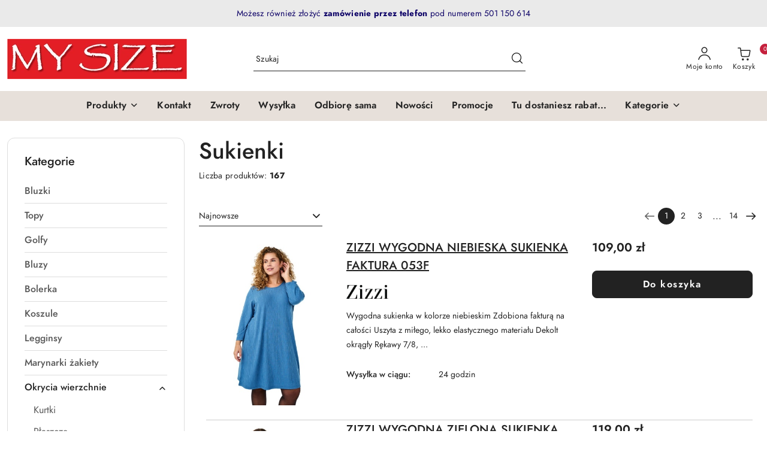

--- FILE ---
content_type: text/html; charset=utf-8
request_url: https://mysize.com.pl/Sukienki-c17
body_size: 37893
content:
<!DOCTYPE html>
<html lang="pl" currency="PLN"  class=" ">
	<head>
		<meta http-equiv="Content-Type" content="text/html; charset=UTF-8" />
		<meta name="description" content="Sukienki w dużych rozmiarach xxl">
		<meta name="keywords" content="sukienki,dużych,rozmiarach,xxl">
					<meta name="generator" content="Sky-Shop">
						<meta name="author" content="SKLEP MY SIZE - działa na oprogramowaniu sklepów internetowych Sky-Shop.pl">
		<meta name="viewport" content="width=device-width, initial-scale=1.0">
		<meta name="skin_id" content="flex">
		<meta property="og:title" content="Sukienki">
		<meta property="og:description" content="Sukienki w dużych rozmiarach xxl">
					<meta property="og:image" content="https://mysize.com.pl/upload/mysize/logos/logo%281%29.jpg">
			<meta property="og:image:type" content="image/jpeg">
			<meta property="og:image:width" content="">
			<meta property="og:image:height" content="">
			<link rel="image_src" href="https://mysize.com.pl/upload/mysize/logos/logo%281%29.jpg">
							<link rel="shortcut icon" href="/upload/mysize/favicon.ico">
									<link rel="next" href="https://mysize.com.pl/Sukienki-c17/pa/2">
							<link rel="canonical" href="https://mysize.com.pl/Sukienki-c17">
						<title>Sukienki</title>
		<!-- Google tag (gtag.js) -->
<script async src="https://www.googletagmanager.com/gtag/js?id=AW-1026419085"></script>
<script>
  window.dataLayer = window.dataLayer || [];
  function gtag(){dataLayer.push(arguments);}
  gtag('js', new Date());

  gtag('config', 'AW-1026419085');
</script>

				


    <script type="text/plain" data-cookiecategory="marketing">
        !function(f, b, e, v, n, t, s) {
            if (f.fbq) return;
            n = f.fbq = function() {
                n.callMethod ?
                    n.callMethod.apply(n, arguments) : n.queue.push(arguments)
            };
            if (!f._fbq) f._fbq = n;
            n.push = n;
            n.loaded = !0;
            n.version = '2.0';
            n.queue = [];
            t = b.createElement(e);
            t.async = !0;
            t.src = v;
            s = b.getElementsByTagName(e)[0];
            s.parentNode.insertBefore(t, s)
        }(window,
            document, 'script', 'https://connect.facebook.net/en_US/fbevents.js');
        fbq('init', '229430204442268');

				fbq('track', 'PageView', {}, { eventID: 'PageView.0015952001769122770' } );
		    </script>
    <noscript>
        <img height="1" width="1" src="https://www.facebook.com/tr?id=229430204442268&ev=&noscript=1">
    </noscript>

<!-- edrone -->



	
        <script>
        const getCookie = (name) => {
            const pair = document.cookie.split('; ').find(x => x.startsWith(name+'='))
            if (pair) {
                return JSON.parse(pair.split('=')[1])
            }
        }

        const ccCookie = getCookie('cc_cookie')

        window.dataLayer = window.dataLayer || [];
        function gtag(){dataLayer.push(arguments);}

        gtag('consent', 'default', {
            'ad_storage': 'denied',
            'analytics_storage': 'denied',
            'ad_user_data': 'denied',
            'ad_personalization':  'denied',
            'security_storage': 'denied',
            'personalization_storage': 'denied',
            'functionality_storage': 'denied',
            wait_for_update: 500
        });

        // --- MICROSOFT ---
        window.uetq = window.uetq || [];
        window.uetq.push('consent', 'default', {
            'ad_storage': 'denied'
        });

        if (ccCookie) {
            gtag('consent', 'update', {
                'ad_storage': ccCookie.categories.includes('marketing') ? 'granted' : 'denied',
                'analytics_storage': ccCookie.categories.includes('analytics') ? 'granted' : 'denied',
                'ad_user_data': ccCookie.categories.includes('marketing') ? 'granted' : 'denied',
                'ad_personalization':  ccCookie.categories.includes('marketing') ? 'granted' : 'denied',
                'security_storage': 'granted',
                'personalization_storage': 'granted',
                'functionality_storage': 'granted'
            });

            // --- MICROSOFT ---
            window.uetq.push('consent', 'update', {
                'ad_storage': ccCookie.categories.includes('marketing') ? 'granted' : 'denied'
            });
        }

    </script>
        <script async src="https://www.googletagmanager.com/gtag/js?id=G-23DPWWDVVP"></script>
    <script>
        window.dataLayer = window.dataLayer || [];
        function gtag(){dataLayer.push(arguments);}
        gtag('js', new Date());

        gtag('config', 'G-23DPWWDVVP');
    </script>
	
<script type="text/plain" data-cookiecategory="marketing">
    gtag('config', 'AW-1026419085');
        </script>

	
<!-- Google Tag Manager -->
<script>(function(w,d,s,l,i){w[l]=w[l]||[];w[l].push({'gtm.start':
        new Date().getTime(),event:'gtm.js'});var f=d.getElementsByTagName(s)[0],
    j=d.createElement(s),dl=l!='dataLayer'?'&l='+l:'';j.async=true;j.src=
    'https://www.googletagmanager.com/gtm.js?id='+i+dl;f.parentNode.insertBefore(j,f);
})(window,document,'script','dataLayer','GTM-MWQ3G64F');</script>
<!-- End Google Tag Manager -->

	<script>
		var GA_4_PRODUCTS_DATA =  [{"item_id":31080,"item_brand":"Zizzi","item_category":"Sukienki"},{"item_id":31049,"item_brand":"Zizzi","item_category":"Sukienki"},{"item_id":31045,"item_brand":"Zizzi","item_category":"Sukienki"},{"item_id":31033,"item_brand":"Zizzi","item_category":"Sukienki"},{"item_id":31030,"item_brand":"Zizzi","item_category":"Sukienki"},{"item_id":31029,"item_brand":"Zizzi","item_category":"Sukienki"},{"item_id":31028,"item_brand":"Zizzi","item_category":"Sukienki"},{"item_id":30994,"item_brand":"Zizzi","item_category":"Sukienki"},{"item_id":30983,"item_brand":"Zizzi","item_category":"Sukienki"},{"item_id":30966,"item_brand":"Zizzi","item_category":"Sukienki"},{"item_id":30961,"item_brand":"Zizzi","item_category":"Sukienki"},{"item_id":30960,"item_brand":"Zizzi","item_category":"Sukienki"}] ;
			</script>


<script src="https://accounts.google.com/gsi/client" async defer></script>





		<script type="text/javascript">

			function imageLoaded(element, target = "prev") {
				let siblingElement;
				if (target === "prev") {
					siblingElement = element.previousElementSibling;
				} else if (target === "link") {
					siblingElement = element.parentElement.previousElementSibling;
				}
				if (siblingElement && (siblingElement.classList.contains("fa") || siblingElement.classList.contains("icon-refresh"))) {
					siblingElement.style.display = "none";
				}
			}
			</script>

        		<link rel="stylesheet" href="/view/new/scheme/public/_common/scss/libs/bootstrap5.min.css">
		<link rel="stylesheet"  href="/view/new/scheme/public/_common/scss/libs/angular-material.min.css">
		
		<link rel="stylesheet" href="/view/new/userContent/mysize/style.css?v=1528">
		
		
		<script src="/view/new/scheme/public/_common/js/libs/promise/promise.min.js"></script>
		<script src="/view/new/scheme/public/_common/js/libs/jquery/jquery.min.js"></script>
		<script src="/view/new/scheme/public/_common/js/libs/angularjs/angularjs.min.js"></script>
	</head>
	<body 		  data-coupon-codes-active="1"
		  data-free-delivery-info-active="1"
		  data-generate-pdf-config="OFF"
		  data-hide-price="0"
		  data-is-user-logged-id="0"
		  data-loyalty-points-active="0"
		  data-cart-simple-info-quantity="0"
		  data-cart-simple-info-price="0,00 zł"
		  data-base="PLN"
		  data-used="PLN|zł"
		  data-rates="'PLN':1"
		  data-decimal-hide="0"
		  data-decimal=","
		  data-thousand=" "
		   data-js-hash="bd5996a510"		  data-gtag-events="true" data-gtag-id="G-23DPWWDVVP"		  		  class="		  core_newsletterPopUpWindow 		  		  		  "
		  		  data-newsletter-popup-message="<p>Zapisz się do newslettera i odbierz kod rabatowy!</p>Następne zakupy zrób 10% taniej.<br> <p><strong style=&#34;color: rgb(80, 0, 80); font-family: arial, sans-serif; font-size: 12.8px;&#34;>Dowiaduj się jako pierwsza o promocjach i nowościach.</strong></p>WARTO!<br>" data-newsletter-popup-delay="5" 		  		  		  data-hurt-price-type=""
		  data-hurt-price-text=""
		  		  data-tax="23"
	>
		
		
					
<!-- Google Tag Manager (noscript) -->
<noscript>
    <iframe src="https://www.googletagmanager.com/ns.html?id=G-23DPWWDVVP"
                  height="0" width="0" style="display:none;visibility:hidden"></iframe>
</noscript>
<!-- End Google Tag Manager (noscript) -->
		


<div id="aria-live" role="alert" aria-live="assertive" class="sr-only">&nbsp;</div>
<main class="skyshop-container" data-ng-app="SkyShopModule">
		
<div class="header_topbar_logo_search_basket_background-wrapper header_wrapper" data-ng-controller="CartCtrl" data-ng-init="init({type: 'QUICK_CART', turnOffSales: 0})">
        
<md-sidenav role="dialog" aria-modal="true" ng-cloak md-component-id="mobile-cart" class="md-sidenav-right position-fixed full-width-sidenav" sidenav-swipe>
    <md-content layout-padding="">
        <div class="dropdown dropdown-quick-cart">
            
<div data-ng-if="data.cartSelected || data.hidePrice" id="header_cart" class="header_cart">
    <!--googleoff: all-->

    <div class="header_cart_title d-flex align-items-center justify-content-between hidden-on-desktop">
        <span class="sky-f-body-bold">Koszyk (<span data-ng-bind="data.cartAmount">0</span>)</span>
        <button aria-label="Zamknij podgląd koszyka" class="border-0 bg-transparent d-flex" data-ng-keydown="closeMobileCart($event)" data-ng-click="closeMobileCart($event)"><span class="icon-close_24 icon-24 icon-600"></span></button>
    </div>

    <div data-ng-if="data.cartSelected.items.length" class="products-scroll" data-scrollbar>
        <ul class="products">
            <li aria-labelledby="prod-[{[$index]}]-name"
                    data-nosnippet data-ng-repeat="item in data.cartSelected.items track by item.id"
                data-ng-if="item.type !== 'GRATIS_PRODUCT'"
                class="product-tile justify-content-between d-flex align-items-start">

                <button class="d-flex flex-grow-1 border-0 bg-transparent text-decoration-children" data-ng-click="openProductPage(item.product)" data-ng-disabled="isApiPending">
                    <img class="product-image"
                         data-ng-srcset="[{[item.product.photo.url]}] 75w"
                         sizes="(max-width: 1200px) 75px, 100px"
                         data-ng-src="[{[item.product.photo.url]}]"
                         alt="[{[item.product.name]}]"
                         aria-hidden="true"/>
                    <div>
                        <h3 id="prod-[{[$index]}]-name"
                            class="product-name sky-f-small-regular text-start child-decoration">
                            <span aria-label="Produkt [{[$index+1]}]:"></span>
                            <span data-ng-bind="item.product.name"></span>
                        </h3>
                        <p class="product-total text-start">
                            <span class="sr-only">Ilość:</span>
                            <span data-ng-bind="item.quantity"></span>
                            <span aria-hidden="true">x</span>
                            <span class="sr-only">Cena jednostkowa:</span>
                            <span class="sky-f-small-bold text-lowercase" data-ng-bind-html="item.unitPriceSummary | priceFormat:''"></span>
                        </p>
                    </div>
                </button>
                <div>
                    <button aria-label="Usuń produkt z koszyka: [{[item.product.name]}]"
                            type="button"
                            class="d-flex border-0 bg-transparent p-0 m-2"
                            is-disabled="isApiPending"
                            remove-list-item
                            parent-selector-to-remove="'li'"
                            collapse-animation="true"
                            click="deleteCartItem(item.id)">
                        <span class="icon-close_circle_24 icon-18 cursor-pointer">
                        <span class="path1"></span>
                        <span class="path2"></span>
                    </span>
                    </button>

                </div>
            </li>
        </ul>
    </div>
    <div data-ng-if="!data.cartSelected.items.length"
         class="cart-empty d-flex justify-content-center align-items-center">
        <span class="sky-f-body-medium">Koszyk jest pusty</span>
    </div>
    
<section data-ng-if="cartFinalDiscountByFreeDelivery() || (data.cartFreeDelivery && data.cartFreeDelivery.status !== data.cartFreeDeliveryStatuses.NOT_AVAILABLE)" class="free_shipment sky-statement-green sky-rounded-4 sky-mb-1">
  <div data-ng-if="!cartFinalDiscountByFreeDelivery()  && data.cartFreeDelivery && data.cartFreeDelivery.missingAmount > 0">
    <p class="d-flex justify-content-center align-items-center mb-0 color-inherit">
      <span class="icon-truck icon-24 me-2"></span>
      <span class="core_addAriaLivePolite sky-f-caption-regular">
            Do bezpłatnej dostawy brakuje
        <span class="sky-f-caption-medium text-lowercase" data-ng-bind-html="data.cartFreeDelivery | priceFormat: ''">-,--</span>
        </span>
    </p>
  </div>
  <div data-ng-if="cartFinalDiscountByFreeDelivery() || data.cartFreeDelivery.missingAmount <= 0">
    <div class="cart-upper strong special free-delivery d-flex justify-content-center align-items-center">
      <span class="icon-truck icon-24 me-2 sky-text-green-dark"></span>
      <span class="core_addAriaLivePolite sky-f-caption-medium sky-text-green-dark text-uppercase">Darmowa dostawa!</span>
    </div>
  </div>
</section>    <div role="region" aria-labelledby="order_summary">
        <h3 id="order_summary" class="sr-only">Podsumowanie zamówienia</h3>
        <p class="d-flex justify-content-between color-inherit mb-0">
                <span class="sky-f-body-bold sky-letter-spacing-1per">Suma                 </span>
            <span data-ng-if="!data.hidePrice" class="price-color sky-f-body-bold sky-letter-spacing-1per"
                  data-ng-bind-html="data.cartSelected.priceSummary | priceFormat:'':true">0,00 zł</span>
            <span data-ng-if="data.hidePrice" class="sky-f-body-bold"></span>
        </p>
                <p class="quick-cart-products-actions__summary-discount-info mb-0" data-ng-if="data.cartSelected.priceSummary.final.gross != data.cartSelected.priceSummary.base.gross">
            <small>Cena uwzględnia rabaty</small>
        </p>
    </div>
    <div class="execute-order-container">
        <button type="button"
                data-ng-click="executeOrder($event)"
                data-ng-keydown="executeOrder($event)"
                class="btn btn-primary sky-f-body-bold d-block w-100">
            Realizuj zamówienie
        </button>
    </div>


    <!--googleon: all-->
</div>        </div>
    </md-content>
</md-sidenav>        <header class="header header_topbar_logo_search_basket_background " data-sticky="yes">
        

<div class="header_searchbar_panel d-flex align-items-top">
  <div class="container-xxl">
    <div class="container container-wrapper d-flex justify-content-center">
      
<form id="header_panel_searchbar" class="header_searchbar" method="GET" action="/category/#top">

    <div class="sky-input-group-material input-group">
        <input aria-label="Wyszukaj produkt"
               class="form-control sky-f-small-regular p-1 pb-0 pt-0 pe-4 "
               cy-data="headerSearch"
               type="search"
               name="q"
               value=""
               placeholder="Szukaj"
               autocomplete="off"
               product-per-page="5"
                       />
                <button type="submit" value="Szukaj" aria-label="Szukaj i przejdź do wyników wyszukiwania" class="p-1 pb-0 pt-0">
            <span class="icon-search_big icon-20"></span>
        </button>
    </div>
    </form>      <button aria-label="Zamknij wyszukiwarkę" id="toggleHeaderSearchbarPanel" type="button" class="close-searchbar ms-2 bg-transparent border-0">
        <span class="icon-close_28 icon-28"></span>
      </button>
    </div>
  </div>
</div>
<style>
    :root {
        --info_block_bg: #eaeaea;
        --info_block_color: #0c0066;
    }
</style>
<section id="header_infoblock"
         class="header_infoblock "
         data-sticky-infoblock="1"
         data-infoblock-hash="[base64]">
    <div class="container-xxl d-flex">
        <div id="header_infoblock_container" class="container container-wrapper d-flex justify-content-center position-relative">
            <div class="d-flex align-items-center sky-f-small-regular">
                <span class="content text-center">Możesz r&oacute;wnież złożyć <strong>zam&oacute;wienie przez telefon</strong> pod numerem 501 150 614</span>
            </div>
                                </div>
    </div>
</section>
<div class="container-xxl header_with_searchbar">
  <div class="container container-wrapper">
    <div class="header-components d-flex justify-content-between align-items-center">
      <div class="logo-wrapper d-flex hidden-on-desktop">
        <div class="d-flex align-items-center w-100">
          
<div class="hidden-on-desktop d-flex align-items-center mb-3 mt-3">
    <button aria-label="Otwórz menu główne" type="button" id="mobile-open-flex-menu" class="icon-hamburger_menu icon-23 sky-cursor-pointer border-0 bg-transparent p-0 icon-black"></button>

    <div id="mobile-flex-menu" class="flex_menu">
        <div class="flex_menu_title d-flex align-items-center justify-content-between hidden-on-desktop">
            <button aria-label="Powrót do poprzedniego poziomu menu" class="flex_back_button icon-arrow_left_32 icon-600 bg-transparent border-0 p-0 icon-black" ></button>
            <span class="sky-f-body-bold title">
                <span class="ms-3 me-3 logo">
                    
<!--PARAMETERS:
    COMPONENT_CLASS
    SRC
    ALT
    DEFAULT_ALT
-->

<a href="/" class=" header_mobile_menu_logo d-flex align-items-center">
    <img data-src-old-browser="/upload/mysize/logos/logo%281%29.jpg"  src="/upload/mysize/logos/logo%281%29.webp" alt=" SKLEP MY SIZE " />
</a>                </span>

            </span>
            <button id="mobile-flex-menu-close" type="button" aria-label="Zamknij menu główne" class="icon-close_24 icon-24 icon-600 mx-3 bg-transparent border-0 p-0 icon-black"></button>
        </div>
        <div class="categories-scroll scroll-content">
            <ul class="main-categories categories-level-1">
                
                                                <li>
                    <a
                              role="button" aria-haspopup="true"  tabindex="0"                            data-title="Produkty" ">
                        <span>Produkty</span>
                        <span class="icon-arrow_right_16 icon-16 icon-600"></span>
                    </a>
                                            <ul aria-label="Lista opcji dla grupy: Produkty" class="categories-level-2">
                                                            <li>
                                    <a  data-title="Bluzki" href="/Bluzki,c,5">
                                        <span>Bluzki</span>
                                                                            </a>
                                                                    </li>
                                                            <li>
                                    <a  data-title="Topy" href="/Topy-c60">
                                        <span>Topy</span>
                                                                            </a>
                                                                    </li>
                                                            <li>
                                    <a  data-title="Golfy" href="/Golfy-c52">
                                        <span>Golfy</span>
                                                                            </a>
                                                                    </li>
                                                            <li>
                                    <a  data-title="Bluzy" href="/Bluzy,c,6">
                                        <span>Bluzy</span>
                                                                            </a>
                                                                    </li>
                                                            <li>
                                    <a  data-title="Bolerka" href="/Bolerka,c,7">
                                        <span>Bolerka</span>
                                                                            </a>
                                                                    </li>
                                                            <li>
                                    <a  data-title="Koszule" href="/Koszule,c,9">
                                        <span>Koszule</span>
                                                                            </a>
                                                                    </li>
                                                            <li>
                                    <a  data-title="Legginsy" href="/Legginsy,c,10">
                                        <span>Legginsy</span>
                                                                            </a>
                                                                    </li>
                                                            <li>
                                    <a  data-title="Marynarki żakiety" href="/Marynarki-zakiety,c,11">
                                        <span>Marynarki żakiety</span>
                                                                            </a>
                                                                    </li>
                                                            <li>
                                    <a role="button" aria-haspopup="true" tabindex="0" data-title="Okrycia wierzchnie" href="/Okrycia-wierzchnie,c,12">
                                        <span>Okrycia wierzchnie</span>
                                                                                <span class="icon-arrow_right_16 icon-16 icon-600"></span>
                                                                            </a>
                                                                            <ul class="categories-level-3">
                                                                                        <li>
                                                <a data-title="Kurtki" href="/Kurtki-c55">
                                                    <span>Kurtki</span>
                                                </a>
                                            </li>
                                                                                        <li>
                                                <a data-title="Płaszcze" href="/Plaszcze-c56">
                                                    <span>Płaszcze</span>
                                                </a>
                                            </li>
                                                                                        <li>
                                                <a data-title="Pozostałe" href="/Pozostale-c57">
                                                    <span>Pozostałe</span>
                                                </a>
                                            </li>
                                                                                    </ul>
                                                                    </li>
                                                            <li>
                                    <a  data-title="Spodenki" href="/Spodenki-c53">
                                        <span>Spodenki</span>
                                                                            </a>
                                                                    </li>
                                                            <li>
                                    <a  data-title="Jeansy" href="/Jeansy-c58">
                                        <span>Jeansy</span>
                                                                            </a>
                                                                    </li>
                                                            <li>
                                    <a  data-title="Spodnie" href="/Spodnie,c,14">
                                        <span>Spodnie</span>
                                                                            </a>
                                                                    </li>
                                                            <li>
                                    <a  data-title="Spódnice" href="/Spodnice,c,15">
                                        <span>Spódnice</span>
                                                                            </a>
                                                                    </li>
                                                            <li>
                                    <a  data-title="Sukienki" href="/Sukienki-c17">
                                        <span>Sukienki</span>
                                                                            </a>
                                                                    </li>
                                                            <li>
                                    <a  data-title="Suknie wieczorowe" href="/Suknie-wieczorowe-c59">
                                        <span>Suknie wieczorowe</span>
                                                                            </a>
                                                                    </li>
                                                            <li>
                                    <a  data-title="Swetry dzianiny" href="/Swetry-dzianiny-c19">
                                        <span>Swetry dzianiny</span>
                                                                            </a>
                                                                    </li>
                                                            <li>
                                    <a  data-title="Tuniki" href="/Tuniki,c,3">
                                        <span>Tuniki</span>
                                                                            </a>
                                                                    </li>
                                                            <li>
                                    <a  data-title="Kombinezony" href="/Kombinezony-c20">
                                        <span>Kombinezony</span>
                                                                            </a>
                                                                    </li>
                                                            <li>
                                    <a  data-title="Stroje kąpielowe" href="/Stroje-kapielowe-c21">
                                        <span>Stroje kąpielowe</span>
                                                                            </a>
                                                                    </li>
                                                            <li>
                                    <a role="button" aria-haspopup="true" tabindex="0" data-title="Dodatki" href="/Dodatki-c61">
                                        <span>Dodatki</span>
                                                                                <span class="icon-arrow_right_16 icon-16 icon-600"></span>
                                                                            </a>
                                                                            <ul class="categories-level-3">
                                                                                        <li>
                                                <a data-title="Chusty i Apaszki" href="/Chusty-i-Apaszki-c62">
                                                    <span>Chusty i Apaszki</span>
                                                </a>
                                            </li>
                                                                                    </ul>
                                                                    </li>
                                                            <li>
                                    <a role="button" aria-haspopup="true" tabindex="0" data-title="Bielizna" href="/Bielizna-c64">
                                        <span>Bielizna</span>
                                                                                <span class="icon-arrow_right_16 icon-16 icon-600"></span>
                                                                            </a>
                                                                            <ul class="categories-level-3">
                                                                                        <li>
                                                <a data-title="Biustonosze" href="/Biustonosze-c63">
                                                    <span>Biustonosze</span>
                                                </a>
                                            </li>
                                                                                        <li>
                                                <a data-title="Majtki wyszczuplające" href="/Majtki-wyszczuplajace-c65">
                                                    <span>Majtki wyszczuplające</span>
                                                </a>
                                            </li>
                                                                                        <li>
                                                <a data-title="Body wyszczuplające" href="/Body-wyszczuplajace-c66">
                                                    <span>Body wyszczuplające</span>
                                                </a>
                                            </li>
                                                                                        <li>
                                                <a data-title="Koszulki wyszczuplające" href="/Koszulki-wyszczuplajace-c67">
                                                    <span>Koszulki wyszczuplające</span>
                                                </a>
                                            </li>
                                                                                        <li>
                                                <a data-title="Rajstopy" href="/Rajstopy-c68">
                                                    <span>Rajstopy</span>
                                                </a>
                                            </li>
                                                                                    </ul>
                                                                    </li>
                                                            <li>
                                    <a  data-title="Buty" href="/Buty-c69">
                                        <span>Buty</span>
                                                                            </a>
                                                                    </li>
                                                    </ul>
                                    </li>
                                
                
                                                                                
                
                                <li>
                    <a data-title="Kontakt" href="/contact" >
                        <span>Kontakt</span>
                    </a>
                </li>
                                                                                
                
                                <li>
                    <a data-title="Zwroty" href="https://www.mysize.com.pl/news/n/55/Zwroty-i-reklamacje" >
                        <span>Zwroty</span>
                    </a>
                </li>
                                                                                
                
                                <li>
                    <a data-title="Wysyłka" href="https://www.mysize.com.pl/news/n/149/Wysylka" >
                        <span>Wysyłka</span>
                    </a>
                </li>
                                                                                
                                <li>
                    <a data-title="Odbiorę sama" href="/news/n/152/Odbiore-sama">
                    <span>Odbiorę sama</span>
                    </a>
                </li>
                
                                                                                
                
                                <li>
                    <a data-title="Nowości" href="/category/c/new" >
                        <span>Nowości</span>
                    </a>
                </li>
                                                                                
                
                                <li>
                    <a data-title="Promocje" href="/category/c/promotion" >
                        <span>Promocje</span>
                    </a>
                </li>
                                                                                
                                <li>
                    <a data-title="Tu dostaniesz rabat..." href="/news/n/251/Tu-dostaniesz-rabat-">
                    <span>Tu dostaniesz rabat...</span>
                    </a>
                </li>
                
                                                                                <li>
                    <a
                              role="button" aria-haspopup="true"  tabindex="0"                            data-title="Kategorie" ">
                        <span>Kategorie</span>
                        <span class="icon-arrow_right_16 icon-16 icon-600"></span>
                    </a>
                                            <ul aria-label="Lista opcji dla grupy: Kategorie" class="categories-level-2">
                                                            <li>
                                    <a  data-title="Bluzki" href="/Bluzki,c,5">
                                        <span>Bluzki</span>
                                                                            </a>
                                                                    </li>
                                                            <li>
                                    <a  data-title="Topy" href="/Topy-c60">
                                        <span>Topy</span>
                                                                            </a>
                                                                    </li>
                                                            <li>
                                    <a  data-title="Golfy" href="/Golfy-c52">
                                        <span>Golfy</span>
                                                                            </a>
                                                                    </li>
                                                            <li>
                                    <a  data-title="Bluzy" href="/Bluzy,c,6">
                                        <span>Bluzy</span>
                                                                            </a>
                                                                    </li>
                                                            <li>
                                    <a  data-title="Bolerka" href="/Bolerka,c,7">
                                        <span>Bolerka</span>
                                                                            </a>
                                                                    </li>
                                                            <li>
                                    <a  data-title="Koszule" href="/Koszule,c,9">
                                        <span>Koszule</span>
                                                                            </a>
                                                                    </li>
                                                            <li>
                                    <a  data-title="Legginsy" href="/Legginsy,c,10">
                                        <span>Legginsy</span>
                                                                            </a>
                                                                    </li>
                                                            <li>
                                    <a  data-title="Marynarki żakiety" href="/Marynarki-zakiety,c,11">
                                        <span>Marynarki żakiety</span>
                                                                            </a>
                                                                    </li>
                                                            <li>
                                    <a role="button" aria-haspopup="true" tabindex="0" data-title="Okrycia wierzchnie" href="/Okrycia-wierzchnie,c,12">
                                        <span>Okrycia wierzchnie</span>
                                                                                <span class="icon-arrow_right_16 icon-16 icon-600"></span>
                                                                            </a>
                                                                            <ul class="categories-level-3">
                                                                                        <li>
                                                <a data-title="Kurtki" href="/Kurtki-c55">
                                                    <span>Kurtki</span>
                                                </a>
                                            </li>
                                                                                        <li>
                                                <a data-title="Płaszcze" href="/Plaszcze-c56">
                                                    <span>Płaszcze</span>
                                                </a>
                                            </li>
                                                                                        <li>
                                                <a data-title="Pozostałe" href="/Pozostale-c57">
                                                    <span>Pozostałe</span>
                                                </a>
                                            </li>
                                                                                    </ul>
                                                                    </li>
                                                            <li>
                                    <a  data-title="Spodenki" href="/Spodenki-c53">
                                        <span>Spodenki</span>
                                                                            </a>
                                                                    </li>
                                                            <li>
                                    <a  data-title="Jeansy" href="/Jeansy-c58">
                                        <span>Jeansy</span>
                                                                            </a>
                                                                    </li>
                                                            <li>
                                    <a  data-title="Spodnie" href="/Spodnie,c,14">
                                        <span>Spodnie</span>
                                                                            </a>
                                                                    </li>
                                                            <li>
                                    <a  data-title="Spódnice" href="/Spodnice,c,15">
                                        <span>Spódnice</span>
                                                                            </a>
                                                                    </li>
                                                            <li>
                                    <a  data-title="Sukienki" href="/Sukienki-c17">
                                        <span>Sukienki</span>
                                                                            </a>
                                                                    </li>
                                                            <li>
                                    <a  data-title="Suknie wieczorowe" href="/Suknie-wieczorowe-c59">
                                        <span>Suknie wieczorowe</span>
                                                                            </a>
                                                                    </li>
                                                            <li>
                                    <a  data-title="Swetry dzianiny" href="/Swetry-dzianiny-c19">
                                        <span>Swetry dzianiny</span>
                                                                            </a>
                                                                    </li>
                                                            <li>
                                    <a  data-title="Tuniki" href="/Tuniki,c,3">
                                        <span>Tuniki</span>
                                                                            </a>
                                                                    </li>
                                                            <li>
                                    <a  data-title="Kombinezony" href="/Kombinezony-c20">
                                        <span>Kombinezony</span>
                                                                            </a>
                                                                    </li>
                                                            <li>
                                    <a  data-title="Stroje kąpielowe" href="/Stroje-kapielowe-c21">
                                        <span>Stroje kąpielowe</span>
                                                                            </a>
                                                                    </li>
                                                            <li>
                                    <a role="button" aria-haspopup="true" tabindex="0" data-title="Dodatki" href="/Dodatki-c61">
                                        <span>Dodatki</span>
                                                                                <span class="icon-arrow_right_16 icon-16 icon-600"></span>
                                                                            </a>
                                                                            <ul class="categories-level-3">
                                                                                        <li>
                                                <a data-title="Chusty i Apaszki" href="/Chusty-i-Apaszki-c62">
                                                    <span>Chusty i Apaszki</span>
                                                </a>
                                            </li>
                                                                                    </ul>
                                                                    </li>
                                                            <li>
                                    <a role="button" aria-haspopup="true" tabindex="0" data-title="Bielizna" href="/Bielizna-c64">
                                        <span>Bielizna</span>
                                                                                <span class="icon-arrow_right_16 icon-16 icon-600"></span>
                                                                            </a>
                                                                            <ul class="categories-level-3">
                                                                                        <li>
                                                <a data-title="Biustonosze" href="/Biustonosze-c63">
                                                    <span>Biustonosze</span>
                                                </a>
                                            </li>
                                                                                        <li>
                                                <a data-title="Majtki wyszczuplające" href="/Majtki-wyszczuplajace-c65">
                                                    <span>Majtki wyszczuplające</span>
                                                </a>
                                            </li>
                                                                                        <li>
                                                <a data-title="Body wyszczuplające" href="/Body-wyszczuplajace-c66">
                                                    <span>Body wyszczuplające</span>
                                                </a>
                                            </li>
                                                                                        <li>
                                                <a data-title="Koszulki wyszczuplające" href="/Koszulki-wyszczuplajace-c67">
                                                    <span>Koszulki wyszczuplające</span>
                                                </a>
                                            </li>
                                                                                        <li>
                                                <a data-title="Rajstopy" href="/Rajstopy-c68">
                                                    <span>Rajstopy</span>
                                                </a>
                                            </li>
                                                                                    </ul>
                                                                    </li>
                                                            <li>
                                    <a  data-title="Buty" href="/Buty-c69">
                                        <span>Buty</span>
                                                                            </a>
                                                                    </li>
                                                    </ul>
                                    </li>
                                
                
                                                            </ul>
        </div>

    </div>
</div>
          <div class="ms-3 me-3 flex-grow-1">
            
<!--PARAMETERS:
    COMPONENT_CLASS
    SRC
    ALT
    DEFAULT_ALT
-->

<a href="/" class="d-flex align-items-center">
    <img data-src-old-browser="/upload/mysize/logos/logo%281%29.jpg"  src="/upload/mysize/logos/logo%281%29.webp" alt=" SKLEP MY SIZE " />
</a>          </div>
        </div>

        
<!-- PARAMETERS:
     SEARCH_ICON_HIDDEN_ON_DESKTOP
     ICON_LABELS_HIDDEN_ON_DESKTOP

     HIDE_SEARCH
     HIDE_ACCOUNT
     HIDE_CART
     HIDE_MENU_ON_DESKTOP
     CART_SUFFIX_ID

 -->

<nav class=" hidden-on-desktop header_user_menu sky-navbar navbar navbar-expand-lg sky-mt-2-5 sky-mb-2-5 col justify-content-end">
    <ul class="navbar-nav d-flex flex-flow-nowrap align-items-center">
            <li class="nav-item
                hidden-on-desktop">
            <button aria-label="Otwórz wyszukiwarkę" id="toggleHeaderSearchbarPanel" type="button" class="nav-link d-flex flex-column align-items-center bg-transparent border-0">
                <span class="icon-search_big icon-24"></span>
                <span aria-hidden="true" class="sky-f-caption-regular text-nowrap hidden-on-mobile">Szukaj</span>            </button>
        </li>
    
    
                                            <li class="
                                        nav-item quick-cart dropdown" >
                    <button
                            id="header-cart-button-mobile"
                            aria-label="Liczba produktów w koszyku: [{[data.cartAmount]}]"
                            aria-haspopup="true"
                            aria-expanded="false"
                            aria-controls="header-cart-menu-mobile"
                            class="nav-link cart-item dropdown-toggle d-flex flex-column align-items-center position-relative bg-transparent border-0"
                            type="button"
                            data-bs-toggle="dropdown"
                            data-ng-keydown="openMobileCart($event)"
                            data-ng-click="openMobileCart($event)" data-ng-mouseenter="loadMobileCart()">
                                    <span class="icon-shipping_bag icon-24"></span>
                                    <span class="sky-f-caption-regular text-nowrap hidden-on-mobile ">Koszyk</span>
                                    <span class="translate-middle sky-badge badge-cart-amount">
                                        <span data-ng-bind="data.cartAmount" class="sky-f-number-in-circle">0</span>
                                    </span>
                    </button>
                    <ul id="header-cart-menu-mobile"  class="dropdown-menu dropdown-quick-cart ">
                                                    <li ng-cloak data-ng-if="data.initCartAmount">
                                
<div data-ng-if="data.cartSelected || data.hidePrice" id="header_cart" class="header_cart">
    <!--googleoff: all-->

    <div class="header_cart_title d-flex align-items-center justify-content-between hidden-on-desktop">
        <span class="sky-f-body-bold">Koszyk (<span data-ng-bind="data.cartAmount">0</span>)</span>
        <button aria-label="Zamknij podgląd koszyka" class="border-0 bg-transparent d-flex" data-ng-keydown="closeMobileCart($event)" data-ng-click="closeMobileCart($event)"><span class="icon-close_24 icon-24 icon-600"></span></button>
    </div>

    <div data-ng-if="data.cartSelected.items.length" class="products-scroll" data-scrollbar>
        <ul class="products">
            <li aria-labelledby="prod-[{[$index]}]-name"
                    data-nosnippet data-ng-repeat="item in data.cartSelected.items track by item.id"
                data-ng-if="item.type !== 'GRATIS_PRODUCT'"
                class="product-tile justify-content-between d-flex align-items-start">

                <button class="d-flex flex-grow-1 border-0 bg-transparent text-decoration-children" data-ng-click="openProductPage(item.product)" data-ng-disabled="isApiPending">
                    <img class="product-image"
                         data-ng-srcset="[{[item.product.photo.url]}] 75w"
                         sizes="(max-width: 1200px) 75px, 100px"
                         data-ng-src="[{[item.product.photo.url]}]"
                         alt="[{[item.product.name]}]"
                         aria-hidden="true"/>
                    <div>
                        <h3 id="prod-[{[$index]}]-name"
                            class="product-name sky-f-small-regular text-start child-decoration">
                            <span aria-label="Produkt [{[$index+1]}]:"></span>
                            <span data-ng-bind="item.product.name"></span>
                        </h3>
                        <p class="product-total text-start">
                            <span class="sr-only">Ilość:</span>
                            <span data-ng-bind="item.quantity"></span>
                            <span aria-hidden="true">x</span>
                            <span class="sr-only">Cena jednostkowa:</span>
                            <span class="sky-f-small-bold text-lowercase" data-ng-bind-html="item.unitPriceSummary | priceFormat:''"></span>
                        </p>
                    </div>
                </button>
                <div>
                    <button aria-label="Usuń produkt z koszyka: [{[item.product.name]}]"
                            type="button"
                            class="d-flex border-0 bg-transparent p-0 m-2"
                            is-disabled="isApiPending"
                            remove-list-item
                            parent-selector-to-remove="'li'"
                            collapse-animation="true"
                            click="deleteCartItem(item.id)">
                        <span class="icon-close_circle_24 icon-18 cursor-pointer">
                        <span class="path1"></span>
                        <span class="path2"></span>
                    </span>
                    </button>

                </div>
            </li>
        </ul>
    </div>
    <div data-ng-if="!data.cartSelected.items.length"
         class="cart-empty d-flex justify-content-center align-items-center">
        <span class="sky-f-body-medium">Koszyk jest pusty</span>
    </div>
    
<section data-ng-if="cartFinalDiscountByFreeDelivery() || (data.cartFreeDelivery && data.cartFreeDelivery.status !== data.cartFreeDeliveryStatuses.NOT_AVAILABLE)" class="free_shipment sky-statement-green sky-rounded-4 sky-mb-1">
  <div data-ng-if="!cartFinalDiscountByFreeDelivery()  && data.cartFreeDelivery && data.cartFreeDelivery.missingAmount > 0">
    <p class="d-flex justify-content-center align-items-center mb-0 color-inherit">
      <span class="icon-truck icon-24 me-2"></span>
      <span class="core_addAriaLivePolite sky-f-caption-regular">
            Do bezpłatnej dostawy brakuje
        <span class="sky-f-caption-medium text-lowercase" data-ng-bind-html="data.cartFreeDelivery | priceFormat: ''">-,--</span>
        </span>
    </p>
  </div>
  <div data-ng-if="cartFinalDiscountByFreeDelivery() || data.cartFreeDelivery.missingAmount <= 0">
    <div class="cart-upper strong special free-delivery d-flex justify-content-center align-items-center">
      <span class="icon-truck icon-24 me-2 sky-text-green-dark"></span>
      <span class="core_addAriaLivePolite sky-f-caption-medium sky-text-green-dark text-uppercase">Darmowa dostawa!</span>
    </div>
  </div>
</section>    <div role="region" aria-labelledby="order_summary">
        <h3 id="order_summary" class="sr-only">Podsumowanie zamówienia</h3>
        <p class="d-flex justify-content-between color-inherit mb-0">
                <span class="sky-f-body-bold sky-letter-spacing-1per">Suma                 </span>
            <span data-ng-if="!data.hidePrice" class="price-color sky-f-body-bold sky-letter-spacing-1per"
                  data-ng-bind-html="data.cartSelected.priceSummary | priceFormat:'':true">0,00 zł</span>
            <span data-ng-if="data.hidePrice" class="sky-f-body-bold"></span>
        </p>
                <p class="quick-cart-products-actions__summary-discount-info mb-0" data-ng-if="data.cartSelected.priceSummary.final.gross != data.cartSelected.priceSummary.base.gross">
            <small>Cena uwzględnia rabaty</small>
        </p>
    </div>
    <div class="execute-order-container">
        <button type="button"
                data-ng-click="executeOrder($event)"
                data-ng-keydown="executeOrder($event)"
                class="btn btn-primary sky-f-body-bold d-block w-100">
            Realizuj zamówienie
        </button>
    </div>


    <!--googleon: all-->
</div>                            </li>
                                            </ul>
                </li>
                        </ul>
</nav>      </div>

      <div class="options-wrapper d-flex justify-content-between w-100 align-items-center">
        <div class="col logo-wrapper d-flex align-items-center hidden-on-mobile sky-me-2-5 sky-mt-2-5 sky-mb-2-5">
          
<!--PARAMETERS:
    COMPONENT_CLASS
    SRC
    ALT
    DEFAULT_ALT
-->

<a href="/" class="d-flex align-items-center">
    <img data-src-old-browser=""  src="/upload/mysize/logos/logo%281%29.webp" alt=" SKLEP MY SIZE " />
</a>        </div>
        
<form id="header_main_searchbar" class="header_searchbar" method="GET" action="/category/#top">

    <div class="sky-input-group-material input-group">
        <input aria-label="Wyszukaj produkt"
               class="form-control sky-f-small-regular p-1 pb-0 pt-0 pe-4 "
               cy-data="headerSearch"
               type="search"
               name="q"
               value=""
               placeholder="Szukaj"
               autocomplete="off"
               product-per-page="5"
                       />
                <button type="submit" value="Szukaj" aria-label="Szukaj i przejdź do wyników wyszukiwania" class="p-1 pb-0 pt-0">
            <span class="icon-search_big icon-20"></span>
        </button>
    </div>
    </form>        <div class="col d-flex justify-content-end w-100">
          
<nav class="header_switchers sky-navbar navbar navbar-expand-lg sky-mt-2-5 sky-mb-2-5 col justify-content-end">

    </nav>

          
<!-- PARAMETERS:
     SEARCH_ICON_HIDDEN_ON_DESKTOP
     ICON_LABELS_HIDDEN_ON_DESKTOP

     HIDE_SEARCH
     HIDE_ACCOUNT
     HIDE_CART
     HIDE_MENU_ON_DESKTOP
     CART_SUFFIX_ID

 -->

<nav class="header_user_menu sky-navbar navbar navbar-expand-lg sky-mt-2-5 sky-mb-2-5 col justify-content-end">
    <ul class="navbar-nav d-flex flex-flow-nowrap align-items-center">
            <li class="nav-item
         hidden-on-mobile         hidden-on-desktop">
            <button aria-label="Otwórz wyszukiwarkę" id="toggleHeaderSearchbarPanel" type="button" class="nav-link d-flex flex-column align-items-center bg-transparent border-0">
                <span class="icon-search_big icon-24"></span>
                <span aria-hidden="true" class="sky-f-caption-regular text-nowrap hidden-on-mobile">Szukaj</span>            </button>
        </li>
    
            <li class="nav-item dropdown">
            <button
                    id="header-user-account-button"
                    aria-label="Moje konto"
                    aria-haspopup="true"
                    aria-expanded="false"
                    aria-controls="header-user-account-menu"
                    class="nav-link account-item dropdown-toggle d-flex flex-column align-items-center bg-transparent border-0"
                    type="button"
                    data-bs-toggle="dropdown">
                <span class="icon-user icon-24"></span>
                <span class="sky-f-caption-regular text-nowrap ">Moje konto</span>
                <span class="hidden-on-desktop icon-arrow_down_16 icon-16 icon-600"></span>
            </button>
            <ul id="header-user-account-menu" class="dropdown-menu">
                                    <li>
                        <a aria-label="Zaloguj się" class="dropdown-item d-flex" href="/login/">
                            <span class="sky-f-caption-regular">Zaloguj się</span>
                        </a>
                    </li>
                    <li>
                        <a aria-label="Zarejestruj się" class="dropdown-item d-flex" href="/register/">
                            <span class="sky-f-caption-regular">Zarejestruj się</span>
                        </a>
                    </li>
                                    <li>
                        <a aria-label="Dodaj zgłoszenie" class="dropdown-item d-flex" href="/ticket/add/" rel="nofollow">
                            <span class="sky-f-caption-regular">Dodaj zgłoszenie</span>
                        </a>
                    </li>

                                    <li>
                        <a aria-label="Zgody cookies" class="dropdown-item d-flex" data-cc="c-settings" href="#" rel="nofollow">
                            <span class="sky-f-caption-regular">Zgody cookies</span>
                        </a>
                    </li>
                
                            </ul>
        </li>
    
                                            <li class="
                     hidden-on-mobile                     nav-item quick-cart dropdown" cy-data="headerCart">
                    <button
                            id="header-cart-button-desktop"
                            aria-label="Liczba produktów w koszyku: [{[data.cartAmount]}]"
                            aria-haspopup="true"
                            aria-expanded="false"
                            aria-controls="header-cart-menu-desktop"
                            class="nav-link cart-item dropdown-toggle d-flex flex-column align-items-center position-relative bg-transparent border-0"
                            type="button"
                            data-bs-toggle="dropdown"
                            data-ng-keydown="openMobileCart($event)"
                            data-ng-click="openMobileCart($event)" data-ng-mouseenter="loadMobileCart()">
                                    <span class="icon-shipping_bag icon-24"></span>
                                    <span class="sky-f-caption-regular text-nowrap hidden-on-mobile ">Koszyk</span>
                                    <span class="translate-middle sky-badge badge-cart-amount">
                                        <span data-ng-bind="data.cartAmount" class="sky-f-number-in-circle">0</span>
                                    </span>
                    </button>
                    <ul id="header-cart-menu-desktop"  class="dropdown-menu dropdown-quick-cart ">
                                                    <li ng-cloak data-ng-if="data.initCartAmount">
                                
<div data-ng-if="data.cartSelected || data.hidePrice" id="header_cart" class="header_cart">
    <!--googleoff: all-->

    <div class="header_cart_title d-flex align-items-center justify-content-between hidden-on-desktop">
        <span class="sky-f-body-bold">Koszyk (<span data-ng-bind="data.cartAmount">0</span>)</span>
        <button aria-label="Zamknij podgląd koszyka" class="border-0 bg-transparent d-flex" data-ng-keydown="closeMobileCart($event)" data-ng-click="closeMobileCart($event)"><span class="icon-close_24 icon-24 icon-600"></span></button>
    </div>

    <div data-ng-if="data.cartSelected.items.length" class="products-scroll" data-scrollbar>
        <ul class="products">
            <li aria-labelledby="prod-[{[$index]}]-name"
                    data-nosnippet data-ng-repeat="item in data.cartSelected.items track by item.id"
                data-ng-if="item.type !== 'GRATIS_PRODUCT'"
                class="product-tile justify-content-between d-flex align-items-start">

                <button class="d-flex flex-grow-1 border-0 bg-transparent text-decoration-children" data-ng-click="openProductPage(item.product)" data-ng-disabled="isApiPending">
                    <img class="product-image"
                         data-ng-srcset="[{[item.product.photo.url]}] 75w"
                         sizes="(max-width: 1200px) 75px, 100px"
                         data-ng-src="[{[item.product.photo.url]}]"
                         alt="[{[item.product.name]}]"
                         aria-hidden="true"/>
                    <div>
                        <h3 id="prod-[{[$index]}]-name"
                            class="product-name sky-f-small-regular text-start child-decoration">
                            <span aria-label="Produkt [{[$index+1]}]:"></span>
                            <span data-ng-bind="item.product.name"></span>
                        </h3>
                        <p class="product-total text-start">
                            <span class="sr-only">Ilość:</span>
                            <span data-ng-bind="item.quantity"></span>
                            <span aria-hidden="true">x</span>
                            <span class="sr-only">Cena jednostkowa:</span>
                            <span class="sky-f-small-bold text-lowercase" data-ng-bind-html="item.unitPriceSummary | priceFormat:''"></span>
                        </p>
                    </div>
                </button>
                <div>
                    <button aria-label="Usuń produkt z koszyka: [{[item.product.name]}]"
                            type="button"
                            class="d-flex border-0 bg-transparent p-0 m-2"
                            is-disabled="isApiPending"
                            remove-list-item
                            parent-selector-to-remove="'li'"
                            collapse-animation="true"
                            click="deleteCartItem(item.id)">
                        <span class="icon-close_circle_24 icon-18 cursor-pointer">
                        <span class="path1"></span>
                        <span class="path2"></span>
                    </span>
                    </button>

                </div>
            </li>
        </ul>
    </div>
    <div data-ng-if="!data.cartSelected.items.length"
         class="cart-empty d-flex justify-content-center align-items-center">
        <span class="sky-f-body-medium">Koszyk jest pusty</span>
    </div>
    
<section data-ng-if="cartFinalDiscountByFreeDelivery() || (data.cartFreeDelivery && data.cartFreeDelivery.status !== data.cartFreeDeliveryStatuses.NOT_AVAILABLE)" class="free_shipment sky-statement-green sky-rounded-4 sky-mb-1">
  <div data-ng-if="!cartFinalDiscountByFreeDelivery()  && data.cartFreeDelivery && data.cartFreeDelivery.missingAmount > 0">
    <p class="d-flex justify-content-center align-items-center mb-0 color-inherit">
      <span class="icon-truck icon-24 me-2"></span>
      <span class="core_addAriaLivePolite sky-f-caption-regular">
            Do bezpłatnej dostawy brakuje
        <span class="sky-f-caption-medium text-lowercase" data-ng-bind-html="data.cartFreeDelivery | priceFormat: ''">-,--</span>
        </span>
    </p>
  </div>
  <div data-ng-if="cartFinalDiscountByFreeDelivery() || data.cartFreeDelivery.missingAmount <= 0">
    <div class="cart-upper strong special free-delivery d-flex justify-content-center align-items-center">
      <span class="icon-truck icon-24 me-2 sky-text-green-dark"></span>
      <span class="core_addAriaLivePolite sky-f-caption-medium sky-text-green-dark text-uppercase">Darmowa dostawa!</span>
    </div>
  </div>
</section>    <div role="region" aria-labelledby="order_summary">
        <h3 id="order_summary" class="sr-only">Podsumowanie zamówienia</h3>
        <p class="d-flex justify-content-between color-inherit mb-0">
                <span class="sky-f-body-bold sky-letter-spacing-1per">Suma                 </span>
            <span data-ng-if="!data.hidePrice" class="price-color sky-f-body-bold sky-letter-spacing-1per"
                  data-ng-bind-html="data.cartSelected.priceSummary | priceFormat:'':true">0,00 zł</span>
            <span data-ng-if="data.hidePrice" class="sky-f-body-bold"></span>
        </p>
                <p class="quick-cart-products-actions__summary-discount-info mb-0" data-ng-if="data.cartSelected.priceSummary.final.gross != data.cartSelected.priceSummary.base.gross">
            <small>Cena uwzględnia rabaty</small>
        </p>
    </div>
    <div class="execute-order-container">
        <button type="button"
                data-ng-click="executeOrder($event)"
                data-ng-keydown="executeOrder($event)"
                class="btn btn-primary sky-f-body-bold d-block w-100">
            Realizuj zamówienie
        </button>
    </div>


    <!--googleon: all-->
</div>                            </li>
                                            </ul>
                </li>
                        </ul>
</nav>        </div>
      </div>
    </div>
  </div>
</div>
<nav class="hidden-on-mobile">
  
<!--PARAMETERS
    VERTICAL_MENU
    IS_STICKY
    BORDER_BOTTOM
-->
<nav id="header_main_menu" class="header_main_menu sky-navbar navbar navbar-expand-lg flex-grow-1 hidden-on-mobile d-flex justify-content-center " >

    <div class="container-xxl">
            <div class="container container-wrapper">
                <div class="header_main_menu_wrapper d-flex align-items-stretch justify-content-center">
                    <ul aria-label="Menu główne" id="header_main_menu_list" class="navbar-nav d-flex flex-flow-nowrap">

                                                                                                <li class="nav-item nav-item-categories dropdown click">
                            <a aria-haspopup="true" aria-expanded="false"  role="button"  aria-label="Produkty"
                            class="nestedDropdown nav-link nav-link-border dropdown-toggle d-flex align-items-center text-break sky-cursor-pointer"
                            aria-controls="dropdown_menu_85"
                            data-bs-toggle="dropdown"
                               href="javascript:void(0);">
                            <span class="sky-f-body-bold me-1">Produkty</span>
                            <span class="icon-arrow_down_16 icon-16 icon-600 text-decoration-none"></span>
                            </a>
                            <ul id="dropdown_menu_85" class="dropdown-menu position-absolute">
                                <div class="container-xxl ">
                                    <div class="container container-wrapper ">
                                        <div class="row row-cols-3 dropdown-menu-scroll">
                                                                                                                                    <div class="col align-self-start ">
                                                <a class="text-decoration-children" aria-label="Bluzki" href="/Bluzki,c,5">
                                                    <span class="d-inline-block sky-f-small-bold mt-1 mb-2 child-decoration">Bluzki</span>
                                                </a>
                                                                                            </div>
                                                                                        <div class="col align-self-start ">
                                                <a class="text-decoration-children" aria-label="Topy" href="/Topy-c60">
                                                    <span class="d-inline-block sky-f-small-bold mt-1 mb-2 child-decoration">Topy</span>
                                                </a>
                                                                                            </div>
                                                                                        <div class="col align-self-start ">
                                                <a class="text-decoration-children" aria-label="Golfy" href="/Golfy-c52">
                                                    <span class="d-inline-block sky-f-small-bold mt-1 mb-2 child-decoration">Golfy</span>
                                                </a>
                                                                                            </div>
                                                                                        <div class="col align-self-start  mt-4 ">
                                                <a class="text-decoration-children" aria-label="Bluzy" href="/Bluzy,c,6">
                                                    <span class="d-inline-block sky-f-small-bold mt-1 mb-2 child-decoration">Bluzy</span>
                                                </a>
                                                                                            </div>
                                                                                        <div class="col align-self-start  mt-4 ">
                                                <a class="text-decoration-children" aria-label="Bolerka" href="/Bolerka,c,7">
                                                    <span class="d-inline-block sky-f-small-bold mt-1 mb-2 child-decoration">Bolerka</span>
                                                </a>
                                                                                            </div>
                                                                                        <div class="col align-self-start  mt-4 ">
                                                <a class="text-decoration-children" aria-label="Koszule" href="/Koszule,c,9">
                                                    <span class="d-inline-block sky-f-small-bold mt-1 mb-2 child-decoration">Koszule</span>
                                                </a>
                                                                                            </div>
                                                                                        <div class="col align-self-start  mt-4 ">
                                                <a class="text-decoration-children" aria-label="Legginsy" href="/Legginsy,c,10">
                                                    <span class="d-inline-block sky-f-small-bold mt-1 mb-2 child-decoration">Legginsy</span>
                                                </a>
                                                                                            </div>
                                                                                        <div class="col align-self-start  mt-4 ">
                                                <a class="text-decoration-children" aria-label="Marynarki żakiety" href="/Marynarki-zakiety,c,11">
                                                    <span class="d-inline-block sky-f-small-bold mt-1 mb-2 child-decoration">Marynarki żakiety</span>
                                                </a>
                                                                                            </div>
                                                                                        <div class="col align-self-start  mt-4 ">
                                                <a class="text-decoration-children" aria-label="Okrycia wierzchnie" href="/Okrycia-wierzchnie,c,12">
                                                    <span class="d-inline-block sky-f-small-bold mt-1 mb-2 child-decoration">Okrycia wierzchnie</span>
                                                </a>
                                                                                                <ul id="">
                                                                                                        <li>
                                                        <a class="text-decoration-children" aria-label="Kurtki" href="/Kurtki-c55">
                                                            <div class="d-flex align-items-center mb-2">
                                                                <span class="icon-arrow_right_16 icon-16 icon-600 me-1 text-decoration-none"></span>
                                                                <span class="sky-f-small-regular text-break child-decoration">Kurtki</span>
                                                            </div>

                                                        </a>
                                                    </li>
                                                                                                        <li>
                                                        <a class="text-decoration-children" aria-label="Płaszcze" href="/Plaszcze-c56">
                                                            <div class="d-flex align-items-center mb-2">
                                                                <span class="icon-arrow_right_16 icon-16 icon-600 me-1 text-decoration-none"></span>
                                                                <span class="sky-f-small-regular text-break child-decoration">Płaszcze</span>
                                                            </div>

                                                        </a>
                                                    </li>
                                                                                                        <li>
                                                        <a class="text-decoration-children" aria-label="Pozostałe" href="/Pozostale-c57">
                                                            <div class="d-flex align-items-center mb-2">
                                                                <span class="icon-arrow_right_16 icon-16 icon-600 me-1 text-decoration-none"></span>
                                                                <span class="sky-f-small-regular text-break child-decoration">Pozostałe</span>
                                                            </div>

                                                        </a>
                                                    </li>
                                                                                                    </ul>
                                                                                            </div>
                                                                                        <div class="col align-self-start  mt-4 ">
                                                <a class="text-decoration-children" aria-label="Spodenki" href="/Spodenki-c53">
                                                    <span class="d-inline-block sky-f-small-bold mt-1 mb-2 child-decoration">Spodenki</span>
                                                </a>
                                                                                            </div>
                                                                                        <div class="col align-self-start  mt-4 ">
                                                <a class="text-decoration-children" aria-label="Jeansy" href="/Jeansy-c58">
                                                    <span class="d-inline-block sky-f-small-bold mt-1 mb-2 child-decoration">Jeansy</span>
                                                </a>
                                                                                            </div>
                                                                                        <div class="col align-self-start  mt-4 ">
                                                <a class="text-decoration-children" aria-label="Spodnie" href="/Spodnie,c,14">
                                                    <span class="d-inline-block sky-f-small-bold mt-1 mb-2 child-decoration">Spodnie</span>
                                                </a>
                                                                                            </div>
                                                                                        <div class="col align-self-start  mt-4 ">
                                                <a class="text-decoration-children" aria-label="Spódnice" href="/Spodnice,c,15">
                                                    <span class="d-inline-block sky-f-small-bold mt-1 mb-2 child-decoration">Spódnice</span>
                                                </a>
                                                                                            </div>
                                                                                        <div class="col align-self-start  mt-4 ">
                                                <a class="text-decoration-children" aria-label="Sukienki" href="/Sukienki-c17">
                                                    <span class="d-inline-block sky-f-small-bold mt-1 mb-2 child-decoration">Sukienki</span>
                                                </a>
                                                                                            </div>
                                                                                        <div class="col align-self-start  mt-4 ">
                                                <a class="text-decoration-children" aria-label="Suknie wieczorowe" href="/Suknie-wieczorowe-c59">
                                                    <span class="d-inline-block sky-f-small-bold mt-1 mb-2 child-decoration">Suknie wieczorowe</span>
                                                </a>
                                                                                            </div>
                                                                                        <div class="col align-self-start  mt-4 ">
                                                <a class="text-decoration-children" aria-label="Swetry dzianiny" href="/Swetry-dzianiny-c19">
                                                    <span class="d-inline-block sky-f-small-bold mt-1 mb-2 child-decoration">Swetry dzianiny</span>
                                                </a>
                                                                                            </div>
                                                                                        <div class="col align-self-start  mt-4 ">
                                                <a class="text-decoration-children" aria-label="Tuniki" href="/Tuniki,c,3">
                                                    <span class="d-inline-block sky-f-small-bold mt-1 mb-2 child-decoration">Tuniki</span>
                                                </a>
                                                                                            </div>
                                                                                        <div class="col align-self-start  mt-4 ">
                                                <a class="text-decoration-children" aria-label="Kombinezony" href="/Kombinezony-c20">
                                                    <span class="d-inline-block sky-f-small-bold mt-1 mb-2 child-decoration">Kombinezony</span>
                                                </a>
                                                                                            </div>
                                                                                        <div class="col align-self-start  mt-4 ">
                                                <a class="text-decoration-children" aria-label="Stroje kąpielowe" href="/Stroje-kapielowe-c21">
                                                    <span class="d-inline-block sky-f-small-bold mt-1 mb-2 child-decoration">Stroje kąpielowe</span>
                                                </a>
                                                                                            </div>
                                                                                        <div class="col align-self-start  mt-4 ">
                                                <a class="text-decoration-children" aria-label="Dodatki" href="/Dodatki-c61">
                                                    <span class="d-inline-block sky-f-small-bold mt-1 mb-2 child-decoration">Dodatki</span>
                                                </a>
                                                                                                <ul id="">
                                                                                                        <li>
                                                        <a class="text-decoration-children" aria-label="Chusty i Apaszki" href="/Chusty-i-Apaszki-c62">
                                                            <div class="d-flex align-items-center mb-2">
                                                                <span class="icon-arrow_right_16 icon-16 icon-600 me-1 text-decoration-none"></span>
                                                                <span class="sky-f-small-regular text-break child-decoration">Chusty i Apaszki</span>
                                                            </div>

                                                        </a>
                                                    </li>
                                                                                                    </ul>
                                                                                            </div>
                                                                                        <div class="col align-self-start  mt-4 ">
                                                <a class="text-decoration-children" aria-label="Bielizna" href="/Bielizna-c64">
                                                    <span class="d-inline-block sky-f-small-bold mt-1 mb-2 child-decoration">Bielizna</span>
                                                </a>
                                                                                                <ul id="">
                                                                                                        <li>
                                                        <a class="text-decoration-children" aria-label="Biustonosze" href="/Biustonosze-c63">
                                                            <div class="d-flex align-items-center mb-2">
                                                                <span class="icon-arrow_right_16 icon-16 icon-600 me-1 text-decoration-none"></span>
                                                                <span class="sky-f-small-regular text-break child-decoration">Biustonosze</span>
                                                            </div>

                                                        </a>
                                                    </li>
                                                                                                        <li>
                                                        <a class="text-decoration-children" aria-label="Majtki wyszczuplające" href="/Majtki-wyszczuplajace-c65">
                                                            <div class="d-flex align-items-center mb-2">
                                                                <span class="icon-arrow_right_16 icon-16 icon-600 me-1 text-decoration-none"></span>
                                                                <span class="sky-f-small-regular text-break child-decoration">Majtki wyszczuplające</span>
                                                            </div>

                                                        </a>
                                                    </li>
                                                                                                        <li>
                                                        <a class="text-decoration-children" aria-label="Body wyszczuplające" href="/Body-wyszczuplajace-c66">
                                                            <div class="d-flex align-items-center mb-2">
                                                                <span class="icon-arrow_right_16 icon-16 icon-600 me-1 text-decoration-none"></span>
                                                                <span class="sky-f-small-regular text-break child-decoration">Body wyszczuplające</span>
                                                            </div>

                                                        </a>
                                                    </li>
                                                                                                        <li>
                                                        <a class="text-decoration-children" aria-label="Koszulki wyszczuplające" href="/Koszulki-wyszczuplajace-c67">
                                                            <div class="d-flex align-items-center mb-2">
                                                                <span class="icon-arrow_right_16 icon-16 icon-600 me-1 text-decoration-none"></span>
                                                                <span class="sky-f-small-regular text-break child-decoration">Koszulki wyszczuplające</span>
                                                            </div>

                                                        </a>
                                                    </li>
                                                                                                        <li>
                                                        <a class="text-decoration-children" aria-label="Rajstopy" href="/Rajstopy-c68">
                                                            <div class="d-flex align-items-center mb-2">
                                                                <span class="icon-arrow_right_16 icon-16 icon-600 me-1 text-decoration-none"></span>
                                                                <span class="sky-f-small-regular text-break child-decoration">Rajstopy</span>
                                                            </div>

                                                        </a>
                                                    </li>
                                                                                                    </ul>
                                                                                            </div>
                                                                                        <div class="col align-self-start  mt-4 ">
                                                <a class="text-decoration-children" aria-label="Buty" href="/Buty-c69">
                                                    <span class="d-inline-block sky-f-small-bold mt-1 mb-2 child-decoration">Buty</span>
                                                </a>
                                                                                            </div>
                                                                                                                                </div>
                                    </div>
                                </div>
                            </ul>
                        </li>
                                                
                        
                                                                                                                        
                        
                                                <li class="nav-item click">
                            <a aria-label="Kontakt" class="nav-link nav-link-border d-flex align-items-center text-nowrap"
                               href="/contact" >
                            <span class="sky-f-body-bold">
                Kontakt
                </span>
                            </a>
                        </li>
                                                                                                                        
                        
                                                <li class="nav-item click">
                            <a aria-label="Zwroty" class="nav-link nav-link-border d-flex align-items-center text-nowrap"
                               href="https://www.mysize.com.pl/news/n/55/Zwroty-i-reklamacje" >
                            <span class="sky-f-body-bold">
                Zwroty
                </span>
                            </a>
                        </li>
                                                                                                                        
                        
                                                <li class="nav-item click">
                            <a aria-label="Wysyłka" class="nav-link nav-link-border d-flex align-items-center text-nowrap"
                               href="https://www.mysize.com.pl/news/n/149/Wysylka" >
                            <span class="sky-f-body-bold">
                Wysyłka
                </span>
                            </a>
                        </li>
                                                                                                                        
                                                <li class="nav-item nav-item-link click">
                            <a aria-label="Odbiorę sama" class="nav-link nav-link-border d-flex align-items-center text-nowrap" href="/news/n/152/Odbiore-sama">
                                <span></span>
                                <span class="sky-f-body-bold">
                                Odbiorę sama
                                </span>
                            </a>
                        </li>
                        
                                                                                                                        
                        
                                                <li class="nav-item click">
                            <a aria-label="Nowości" class="nav-link nav-link-border d-flex align-items-center text-nowrap"
                               href="/category/c/new" >
                            <span class="sky-f-body-bold">
                Nowości
                </span>
                            </a>
                        </li>
                                                                                                                        
                        
                                                <li class="nav-item click">
                            <a aria-label="Promocje" class="nav-link nav-link-border d-flex align-items-center text-nowrap"
                               href="/category/c/promotion" >
                            <span class="sky-f-body-bold">
                Promocje
                </span>
                            </a>
                        </li>
                                                                                                                        
                                                <li class="nav-item nav-item-link click">
                            <a aria-label="Tu dostaniesz rabat..." class="nav-link nav-link-border d-flex align-items-center text-nowrap" href="/news/n/251/Tu-dostaniesz-rabat-">
                                <span></span>
                                <span class="sky-f-body-bold">
                                Tu dostaniesz rabat...
                                </span>
                            </a>
                        </li>
                        
                                                                                                                        <li class="nav-item nav-item-categories dropdown click">
                            <a aria-haspopup="true" aria-expanded="false"  role="button"  aria-label="Kategorie"
                            class="nestedDropdown nav-link nav-link-border dropdown-toggle d-flex align-items-center text-break sky-cursor-pointer"
                            aria-controls="dropdown_menu_252"
                            data-bs-toggle="dropdown"
                               href="javascript:void(0);">
                            <span class="sky-f-body-bold me-1">Kategorie</span>
                            <span class="icon-arrow_down_16 icon-16 icon-600 text-decoration-none"></span>
                            </a>
                            <ul id="dropdown_menu_252" class="dropdown-menu position-absolute">
                                <div class="container-xxl ">
                                    <div class="container container-wrapper ">
                                        <div class="row row-cols-3 dropdown-menu-scroll">
                                                                                                                                    <div class="col align-self-start ">
                                                <a class="text-decoration-children" aria-label="Bluzki" href="/Bluzki,c,5">
                                                    <span class="d-inline-block sky-f-small-bold mt-1 mb-2 child-decoration">Bluzki</span>
                                                </a>
                                                                                            </div>
                                                                                        <div class="col align-self-start ">
                                                <a class="text-decoration-children" aria-label="Topy" href="/Topy-c60">
                                                    <span class="d-inline-block sky-f-small-bold mt-1 mb-2 child-decoration">Topy</span>
                                                </a>
                                                                                            </div>
                                                                                        <div class="col align-self-start ">
                                                <a class="text-decoration-children" aria-label="Golfy" href="/Golfy-c52">
                                                    <span class="d-inline-block sky-f-small-bold mt-1 mb-2 child-decoration">Golfy</span>
                                                </a>
                                                                                            </div>
                                                                                        <div class="col align-self-start  mt-4 ">
                                                <a class="text-decoration-children" aria-label="Bluzy" href="/Bluzy,c,6">
                                                    <span class="d-inline-block sky-f-small-bold mt-1 mb-2 child-decoration">Bluzy</span>
                                                </a>
                                                                                            </div>
                                                                                        <div class="col align-self-start  mt-4 ">
                                                <a class="text-decoration-children" aria-label="Bolerka" href="/Bolerka,c,7">
                                                    <span class="d-inline-block sky-f-small-bold mt-1 mb-2 child-decoration">Bolerka</span>
                                                </a>
                                                                                            </div>
                                                                                        <div class="col align-self-start  mt-4 ">
                                                <a class="text-decoration-children" aria-label="Koszule" href="/Koszule,c,9">
                                                    <span class="d-inline-block sky-f-small-bold mt-1 mb-2 child-decoration">Koszule</span>
                                                </a>
                                                                                            </div>
                                                                                        <div class="col align-self-start  mt-4 ">
                                                <a class="text-decoration-children" aria-label="Legginsy" href="/Legginsy,c,10">
                                                    <span class="d-inline-block sky-f-small-bold mt-1 mb-2 child-decoration">Legginsy</span>
                                                </a>
                                                                                            </div>
                                                                                        <div class="col align-self-start  mt-4 ">
                                                <a class="text-decoration-children" aria-label="Marynarki żakiety" href="/Marynarki-zakiety,c,11">
                                                    <span class="d-inline-block sky-f-small-bold mt-1 mb-2 child-decoration">Marynarki żakiety</span>
                                                </a>
                                                                                            </div>
                                                                                        <div class="col align-self-start  mt-4 ">
                                                <a class="text-decoration-children" aria-label="Okrycia wierzchnie" href="/Okrycia-wierzchnie,c,12">
                                                    <span class="d-inline-block sky-f-small-bold mt-1 mb-2 child-decoration">Okrycia wierzchnie</span>
                                                </a>
                                                                                                <ul id="">
                                                                                                        <li>
                                                        <a class="text-decoration-children" aria-label="Kurtki" href="/Kurtki-c55">
                                                            <div class="d-flex align-items-center mb-2">
                                                                <span class="icon-arrow_right_16 icon-16 icon-600 me-1 text-decoration-none"></span>
                                                                <span class="sky-f-small-regular text-break child-decoration">Kurtki</span>
                                                            </div>

                                                        </a>
                                                    </li>
                                                                                                        <li>
                                                        <a class="text-decoration-children" aria-label="Płaszcze" href="/Plaszcze-c56">
                                                            <div class="d-flex align-items-center mb-2">
                                                                <span class="icon-arrow_right_16 icon-16 icon-600 me-1 text-decoration-none"></span>
                                                                <span class="sky-f-small-regular text-break child-decoration">Płaszcze</span>
                                                            </div>

                                                        </a>
                                                    </li>
                                                                                                        <li>
                                                        <a class="text-decoration-children" aria-label="Pozostałe" href="/Pozostale-c57">
                                                            <div class="d-flex align-items-center mb-2">
                                                                <span class="icon-arrow_right_16 icon-16 icon-600 me-1 text-decoration-none"></span>
                                                                <span class="sky-f-small-regular text-break child-decoration">Pozostałe</span>
                                                            </div>

                                                        </a>
                                                    </li>
                                                                                                    </ul>
                                                                                            </div>
                                                                                        <div class="col align-self-start  mt-4 ">
                                                <a class="text-decoration-children" aria-label="Spodenki" href="/Spodenki-c53">
                                                    <span class="d-inline-block sky-f-small-bold mt-1 mb-2 child-decoration">Spodenki</span>
                                                </a>
                                                                                            </div>
                                                                                        <div class="col align-self-start  mt-4 ">
                                                <a class="text-decoration-children" aria-label="Jeansy" href="/Jeansy-c58">
                                                    <span class="d-inline-block sky-f-small-bold mt-1 mb-2 child-decoration">Jeansy</span>
                                                </a>
                                                                                            </div>
                                                                                        <div class="col align-self-start  mt-4 ">
                                                <a class="text-decoration-children" aria-label="Spodnie" href="/Spodnie,c,14">
                                                    <span class="d-inline-block sky-f-small-bold mt-1 mb-2 child-decoration">Spodnie</span>
                                                </a>
                                                                                            </div>
                                                                                        <div class="col align-self-start  mt-4 ">
                                                <a class="text-decoration-children" aria-label="Spódnice" href="/Spodnice,c,15">
                                                    <span class="d-inline-block sky-f-small-bold mt-1 mb-2 child-decoration">Spódnice</span>
                                                </a>
                                                                                            </div>
                                                                                        <div class="col align-self-start  mt-4 ">
                                                <a class="text-decoration-children" aria-label="Sukienki" href="/Sukienki-c17">
                                                    <span class="d-inline-block sky-f-small-bold mt-1 mb-2 child-decoration">Sukienki</span>
                                                </a>
                                                                                            </div>
                                                                                        <div class="col align-self-start  mt-4 ">
                                                <a class="text-decoration-children" aria-label="Suknie wieczorowe" href="/Suknie-wieczorowe-c59">
                                                    <span class="d-inline-block sky-f-small-bold mt-1 mb-2 child-decoration">Suknie wieczorowe</span>
                                                </a>
                                                                                            </div>
                                                                                        <div class="col align-self-start  mt-4 ">
                                                <a class="text-decoration-children" aria-label="Swetry dzianiny" href="/Swetry-dzianiny-c19">
                                                    <span class="d-inline-block sky-f-small-bold mt-1 mb-2 child-decoration">Swetry dzianiny</span>
                                                </a>
                                                                                            </div>
                                                                                        <div class="col align-self-start  mt-4 ">
                                                <a class="text-decoration-children" aria-label="Tuniki" href="/Tuniki,c,3">
                                                    <span class="d-inline-block sky-f-small-bold mt-1 mb-2 child-decoration">Tuniki</span>
                                                </a>
                                                                                            </div>
                                                                                        <div class="col align-self-start  mt-4 ">
                                                <a class="text-decoration-children" aria-label="Kombinezony" href="/Kombinezony-c20">
                                                    <span class="d-inline-block sky-f-small-bold mt-1 mb-2 child-decoration">Kombinezony</span>
                                                </a>
                                                                                            </div>
                                                                                        <div class="col align-self-start  mt-4 ">
                                                <a class="text-decoration-children" aria-label="Stroje kąpielowe" href="/Stroje-kapielowe-c21">
                                                    <span class="d-inline-block sky-f-small-bold mt-1 mb-2 child-decoration">Stroje kąpielowe</span>
                                                </a>
                                                                                            </div>
                                                                                        <div class="col align-self-start  mt-4 ">
                                                <a class="text-decoration-children" aria-label="Dodatki" href="/Dodatki-c61">
                                                    <span class="d-inline-block sky-f-small-bold mt-1 mb-2 child-decoration">Dodatki</span>
                                                </a>
                                                                                                <ul id="">
                                                                                                        <li>
                                                        <a class="text-decoration-children" aria-label="Chusty i Apaszki" href="/Chusty-i-Apaszki-c62">
                                                            <div class="d-flex align-items-center mb-2">
                                                                <span class="icon-arrow_right_16 icon-16 icon-600 me-1 text-decoration-none"></span>
                                                                <span class="sky-f-small-regular text-break child-decoration">Chusty i Apaszki</span>
                                                            </div>

                                                        </a>
                                                    </li>
                                                                                                    </ul>
                                                                                            </div>
                                                                                        <div class="col align-self-start  mt-4 ">
                                                <a class="text-decoration-children" aria-label="Bielizna" href="/Bielizna-c64">
                                                    <span class="d-inline-block sky-f-small-bold mt-1 mb-2 child-decoration">Bielizna</span>
                                                </a>
                                                                                                <ul id="">
                                                                                                        <li>
                                                        <a class="text-decoration-children" aria-label="Biustonosze" href="/Biustonosze-c63">
                                                            <div class="d-flex align-items-center mb-2">
                                                                <span class="icon-arrow_right_16 icon-16 icon-600 me-1 text-decoration-none"></span>
                                                                <span class="sky-f-small-regular text-break child-decoration">Biustonosze</span>
                                                            </div>

                                                        </a>
                                                    </li>
                                                                                                        <li>
                                                        <a class="text-decoration-children" aria-label="Majtki wyszczuplające" href="/Majtki-wyszczuplajace-c65">
                                                            <div class="d-flex align-items-center mb-2">
                                                                <span class="icon-arrow_right_16 icon-16 icon-600 me-1 text-decoration-none"></span>
                                                                <span class="sky-f-small-regular text-break child-decoration">Majtki wyszczuplające</span>
                                                            </div>

                                                        </a>
                                                    </li>
                                                                                                        <li>
                                                        <a class="text-decoration-children" aria-label="Body wyszczuplające" href="/Body-wyszczuplajace-c66">
                                                            <div class="d-flex align-items-center mb-2">
                                                                <span class="icon-arrow_right_16 icon-16 icon-600 me-1 text-decoration-none"></span>
                                                                <span class="sky-f-small-regular text-break child-decoration">Body wyszczuplające</span>
                                                            </div>

                                                        </a>
                                                    </li>
                                                                                                        <li>
                                                        <a class="text-decoration-children" aria-label="Koszulki wyszczuplające" href="/Koszulki-wyszczuplajace-c67">
                                                            <div class="d-flex align-items-center mb-2">
                                                                <span class="icon-arrow_right_16 icon-16 icon-600 me-1 text-decoration-none"></span>
                                                                <span class="sky-f-small-regular text-break child-decoration">Koszulki wyszczuplające</span>
                                                            </div>

                                                        </a>
                                                    </li>
                                                                                                        <li>
                                                        <a class="text-decoration-children" aria-label="Rajstopy" href="/Rajstopy-c68">
                                                            <div class="d-flex align-items-center mb-2">
                                                                <span class="icon-arrow_right_16 icon-16 icon-600 me-1 text-decoration-none"></span>
                                                                <span class="sky-f-small-regular text-break child-decoration">Rajstopy</span>
                                                            </div>

                                                        </a>
                                                    </li>
                                                                                                    </ul>
                                                                                            </div>
                                                                                        <div class="col align-self-start  mt-4 ">
                                                <a class="text-decoration-children" aria-label="Buty" href="/Buty-c69">
                                                    <span class="d-inline-block sky-f-small-bold mt-1 mb-2 child-decoration">Buty</span>
                                                </a>
                                                                                            </div>
                                                                                                                                </div>
                                    </div>
                                </div>
                            </ul>
                        </li>
                                                
                        
                                                                                                <li class="nav-item dropdown nav-item-hamburger-menu click">
                            <a role="button" aria-label="Pokaż więcej" class="nestedDropdown nav-hamburger-link nav-link dropdown-toggle d-flex align-items-center text-break sky-cursor-pointer" href="javascript:void(0);" data-bs-toggle="dropdown">
                                <span class="icon-hamburger_menu icon-23"></span>
                            </a>
                            <ul id="header_main_menu_hidden_list" class="dropdown-menu position-absolute">
                            </ul>
                        </li>
                    </ul>
                </div>

            </div>
    </div>


</nav>
</nav>
<div id="header-sticky">
  <div class="header-sticky-container container-xxl">
    <div class="container-wrapper">
      
<div class="header-components hidden-on-mobile d-flex justify-content-between align-items-stretch">
  <div class="logo-wrapper d-flex align-items-center sky-me-2-5 sky-mt-2-5 sky-mb-2-5">
    
<!--PARAMETERS:
    COMPONENT_CLASS
    SRC
    ALT
    DEFAULT_ALT
-->

<a href="/" class="d-flex align-items-center">
    <img data-src-old-browser=""  src="/upload/mysize/logos/logo%281%29.webp" alt=" SKLEP MY SIZE " />
</a>  </div>

  
<!--PARAMETERS
    VERTICAL_MENU
    IS_STICKY
    BORDER_BOTTOM
-->
<nav id="header_main_menu" class="header_main_menu sky-navbar navbar navbar-expand-lg flex-grow-1 hidden-on-mobile d-flex justify-content-center " >

    <div class="container-xxl">
            <div class="container container-wrapper">
                <div class="header_main_menu_wrapper d-flex align-items-stretch justify-content-center">
                    <ul aria-label="Menu główne" id="header_main_menu_list" class="navbar-nav d-flex flex-flow-nowrap">

                                                                                                <li class="nav-item nav-item-categories dropdown click">
                            <a aria-haspopup="true" aria-expanded="false"  role="button"  aria-label="Produkty"
                            class="nestedDropdown nav-link nav-link-border dropdown-toggle d-flex align-items-center text-break sky-cursor-pointer"
                            aria-controls="dropdown_menu_85"
                            data-bs-toggle="dropdown"
                               href="javascript:void(0);">
                            <span class="sky-f-body-bold me-1">Produkty</span>
                            <span class="icon-arrow_down_16 icon-16 icon-600 text-decoration-none"></span>
                            </a>
                            <ul id="dropdown_menu_85" class="dropdown-menu position-absolute">
                                <div class="container-xxl ">
                                    <div class="container container-wrapper ">
                                        <div class="row row-cols-3 dropdown-menu-scroll">
                                                                                                                                    <div class="col align-self-start ">
                                                <a class="text-decoration-children" aria-label="Bluzki" href="/Bluzki,c,5">
                                                    <span class="d-inline-block sky-f-small-bold mt-1 mb-2 child-decoration">Bluzki</span>
                                                </a>
                                                                                            </div>
                                                                                        <div class="col align-self-start ">
                                                <a class="text-decoration-children" aria-label="Topy" href="/Topy-c60">
                                                    <span class="d-inline-block sky-f-small-bold mt-1 mb-2 child-decoration">Topy</span>
                                                </a>
                                                                                            </div>
                                                                                        <div class="col align-self-start ">
                                                <a class="text-decoration-children" aria-label="Golfy" href="/Golfy-c52">
                                                    <span class="d-inline-block sky-f-small-bold mt-1 mb-2 child-decoration">Golfy</span>
                                                </a>
                                                                                            </div>
                                                                                        <div class="col align-self-start  mt-4 ">
                                                <a class="text-decoration-children" aria-label="Bluzy" href="/Bluzy,c,6">
                                                    <span class="d-inline-block sky-f-small-bold mt-1 mb-2 child-decoration">Bluzy</span>
                                                </a>
                                                                                            </div>
                                                                                        <div class="col align-self-start  mt-4 ">
                                                <a class="text-decoration-children" aria-label="Bolerka" href="/Bolerka,c,7">
                                                    <span class="d-inline-block sky-f-small-bold mt-1 mb-2 child-decoration">Bolerka</span>
                                                </a>
                                                                                            </div>
                                                                                        <div class="col align-self-start  mt-4 ">
                                                <a class="text-decoration-children" aria-label="Koszule" href="/Koszule,c,9">
                                                    <span class="d-inline-block sky-f-small-bold mt-1 mb-2 child-decoration">Koszule</span>
                                                </a>
                                                                                            </div>
                                                                                        <div class="col align-self-start  mt-4 ">
                                                <a class="text-decoration-children" aria-label="Legginsy" href="/Legginsy,c,10">
                                                    <span class="d-inline-block sky-f-small-bold mt-1 mb-2 child-decoration">Legginsy</span>
                                                </a>
                                                                                            </div>
                                                                                        <div class="col align-self-start  mt-4 ">
                                                <a class="text-decoration-children" aria-label="Marynarki żakiety" href="/Marynarki-zakiety,c,11">
                                                    <span class="d-inline-block sky-f-small-bold mt-1 mb-2 child-decoration">Marynarki żakiety</span>
                                                </a>
                                                                                            </div>
                                                                                        <div class="col align-self-start  mt-4 ">
                                                <a class="text-decoration-children" aria-label="Okrycia wierzchnie" href="/Okrycia-wierzchnie,c,12">
                                                    <span class="d-inline-block sky-f-small-bold mt-1 mb-2 child-decoration">Okrycia wierzchnie</span>
                                                </a>
                                                                                                <ul id="">
                                                                                                        <li>
                                                        <a class="text-decoration-children" aria-label="Kurtki" href="/Kurtki-c55">
                                                            <div class="d-flex align-items-center mb-2">
                                                                <span class="icon-arrow_right_16 icon-16 icon-600 me-1 text-decoration-none"></span>
                                                                <span class="sky-f-small-regular text-break child-decoration">Kurtki</span>
                                                            </div>

                                                        </a>
                                                    </li>
                                                                                                        <li>
                                                        <a class="text-decoration-children" aria-label="Płaszcze" href="/Plaszcze-c56">
                                                            <div class="d-flex align-items-center mb-2">
                                                                <span class="icon-arrow_right_16 icon-16 icon-600 me-1 text-decoration-none"></span>
                                                                <span class="sky-f-small-regular text-break child-decoration">Płaszcze</span>
                                                            </div>

                                                        </a>
                                                    </li>
                                                                                                        <li>
                                                        <a class="text-decoration-children" aria-label="Pozostałe" href="/Pozostale-c57">
                                                            <div class="d-flex align-items-center mb-2">
                                                                <span class="icon-arrow_right_16 icon-16 icon-600 me-1 text-decoration-none"></span>
                                                                <span class="sky-f-small-regular text-break child-decoration">Pozostałe</span>
                                                            </div>

                                                        </a>
                                                    </li>
                                                                                                    </ul>
                                                                                            </div>
                                                                                        <div class="col align-self-start  mt-4 ">
                                                <a class="text-decoration-children" aria-label="Spodenki" href="/Spodenki-c53">
                                                    <span class="d-inline-block sky-f-small-bold mt-1 mb-2 child-decoration">Spodenki</span>
                                                </a>
                                                                                            </div>
                                                                                        <div class="col align-self-start  mt-4 ">
                                                <a class="text-decoration-children" aria-label="Jeansy" href="/Jeansy-c58">
                                                    <span class="d-inline-block sky-f-small-bold mt-1 mb-2 child-decoration">Jeansy</span>
                                                </a>
                                                                                            </div>
                                                                                        <div class="col align-self-start  mt-4 ">
                                                <a class="text-decoration-children" aria-label="Spodnie" href="/Spodnie,c,14">
                                                    <span class="d-inline-block sky-f-small-bold mt-1 mb-2 child-decoration">Spodnie</span>
                                                </a>
                                                                                            </div>
                                                                                        <div class="col align-self-start  mt-4 ">
                                                <a class="text-decoration-children" aria-label="Spódnice" href="/Spodnice,c,15">
                                                    <span class="d-inline-block sky-f-small-bold mt-1 mb-2 child-decoration">Spódnice</span>
                                                </a>
                                                                                            </div>
                                                                                        <div class="col align-self-start  mt-4 ">
                                                <a class="text-decoration-children" aria-label="Sukienki" href="/Sukienki-c17">
                                                    <span class="d-inline-block sky-f-small-bold mt-1 mb-2 child-decoration">Sukienki</span>
                                                </a>
                                                                                            </div>
                                                                                        <div class="col align-self-start  mt-4 ">
                                                <a class="text-decoration-children" aria-label="Suknie wieczorowe" href="/Suknie-wieczorowe-c59">
                                                    <span class="d-inline-block sky-f-small-bold mt-1 mb-2 child-decoration">Suknie wieczorowe</span>
                                                </a>
                                                                                            </div>
                                                                                        <div class="col align-self-start  mt-4 ">
                                                <a class="text-decoration-children" aria-label="Swetry dzianiny" href="/Swetry-dzianiny-c19">
                                                    <span class="d-inline-block sky-f-small-bold mt-1 mb-2 child-decoration">Swetry dzianiny</span>
                                                </a>
                                                                                            </div>
                                                                                        <div class="col align-self-start  mt-4 ">
                                                <a class="text-decoration-children" aria-label="Tuniki" href="/Tuniki,c,3">
                                                    <span class="d-inline-block sky-f-small-bold mt-1 mb-2 child-decoration">Tuniki</span>
                                                </a>
                                                                                            </div>
                                                                                        <div class="col align-self-start  mt-4 ">
                                                <a class="text-decoration-children" aria-label="Kombinezony" href="/Kombinezony-c20">
                                                    <span class="d-inline-block sky-f-small-bold mt-1 mb-2 child-decoration">Kombinezony</span>
                                                </a>
                                                                                            </div>
                                                                                        <div class="col align-self-start  mt-4 ">
                                                <a class="text-decoration-children" aria-label="Stroje kąpielowe" href="/Stroje-kapielowe-c21">
                                                    <span class="d-inline-block sky-f-small-bold mt-1 mb-2 child-decoration">Stroje kąpielowe</span>
                                                </a>
                                                                                            </div>
                                                                                        <div class="col align-self-start  mt-4 ">
                                                <a class="text-decoration-children" aria-label="Dodatki" href="/Dodatki-c61">
                                                    <span class="d-inline-block sky-f-small-bold mt-1 mb-2 child-decoration">Dodatki</span>
                                                </a>
                                                                                                <ul id="">
                                                                                                        <li>
                                                        <a class="text-decoration-children" aria-label="Chusty i Apaszki" href="/Chusty-i-Apaszki-c62">
                                                            <div class="d-flex align-items-center mb-2">
                                                                <span class="icon-arrow_right_16 icon-16 icon-600 me-1 text-decoration-none"></span>
                                                                <span class="sky-f-small-regular text-break child-decoration">Chusty i Apaszki</span>
                                                            </div>

                                                        </a>
                                                    </li>
                                                                                                    </ul>
                                                                                            </div>
                                                                                        <div class="col align-self-start  mt-4 ">
                                                <a class="text-decoration-children" aria-label="Bielizna" href="/Bielizna-c64">
                                                    <span class="d-inline-block sky-f-small-bold mt-1 mb-2 child-decoration">Bielizna</span>
                                                </a>
                                                                                                <ul id="">
                                                                                                        <li>
                                                        <a class="text-decoration-children" aria-label="Biustonosze" href="/Biustonosze-c63">
                                                            <div class="d-flex align-items-center mb-2">
                                                                <span class="icon-arrow_right_16 icon-16 icon-600 me-1 text-decoration-none"></span>
                                                                <span class="sky-f-small-regular text-break child-decoration">Biustonosze</span>
                                                            </div>

                                                        </a>
                                                    </li>
                                                                                                        <li>
                                                        <a class="text-decoration-children" aria-label="Majtki wyszczuplające" href="/Majtki-wyszczuplajace-c65">
                                                            <div class="d-flex align-items-center mb-2">
                                                                <span class="icon-arrow_right_16 icon-16 icon-600 me-1 text-decoration-none"></span>
                                                                <span class="sky-f-small-regular text-break child-decoration">Majtki wyszczuplające</span>
                                                            </div>

                                                        </a>
                                                    </li>
                                                                                                        <li>
                                                        <a class="text-decoration-children" aria-label="Body wyszczuplające" href="/Body-wyszczuplajace-c66">
                                                            <div class="d-flex align-items-center mb-2">
                                                                <span class="icon-arrow_right_16 icon-16 icon-600 me-1 text-decoration-none"></span>
                                                                <span class="sky-f-small-regular text-break child-decoration">Body wyszczuplające</span>
                                                            </div>

                                                        </a>
                                                    </li>
                                                                                                        <li>
                                                        <a class="text-decoration-children" aria-label="Koszulki wyszczuplające" href="/Koszulki-wyszczuplajace-c67">
                                                            <div class="d-flex align-items-center mb-2">
                                                                <span class="icon-arrow_right_16 icon-16 icon-600 me-1 text-decoration-none"></span>
                                                                <span class="sky-f-small-regular text-break child-decoration">Koszulki wyszczuplające</span>
                                                            </div>

                                                        </a>
                                                    </li>
                                                                                                        <li>
                                                        <a class="text-decoration-children" aria-label="Rajstopy" href="/Rajstopy-c68">
                                                            <div class="d-flex align-items-center mb-2">
                                                                <span class="icon-arrow_right_16 icon-16 icon-600 me-1 text-decoration-none"></span>
                                                                <span class="sky-f-small-regular text-break child-decoration">Rajstopy</span>
                                                            </div>

                                                        </a>
                                                    </li>
                                                                                                    </ul>
                                                                                            </div>
                                                                                        <div class="col align-self-start  mt-4 ">
                                                <a class="text-decoration-children" aria-label="Buty" href="/Buty-c69">
                                                    <span class="d-inline-block sky-f-small-bold mt-1 mb-2 child-decoration">Buty</span>
                                                </a>
                                                                                            </div>
                                                                                                                                </div>
                                    </div>
                                </div>
                            </ul>
                        </li>
                                                
                        
                                                                                                                        
                        
                                                <li class="nav-item click">
                            <a aria-label="Kontakt" class="nav-link nav-link-border d-flex align-items-center text-nowrap"
                               href="/contact" >
                            <span class="sky-f-body-bold">
                Kontakt
                </span>
                            </a>
                        </li>
                                                                                                                        
                        
                                                <li class="nav-item click">
                            <a aria-label="Zwroty" class="nav-link nav-link-border d-flex align-items-center text-nowrap"
                               href="https://www.mysize.com.pl/news/n/55/Zwroty-i-reklamacje" >
                            <span class="sky-f-body-bold">
                Zwroty
                </span>
                            </a>
                        </li>
                                                                                                                        
                        
                                                <li class="nav-item click">
                            <a aria-label="Wysyłka" class="nav-link nav-link-border d-flex align-items-center text-nowrap"
                               href="https://www.mysize.com.pl/news/n/149/Wysylka" >
                            <span class="sky-f-body-bold">
                Wysyłka
                </span>
                            </a>
                        </li>
                                                                                                                        
                                                <li class="nav-item nav-item-link click">
                            <a aria-label="Odbiorę sama" class="nav-link nav-link-border d-flex align-items-center text-nowrap" href="/news/n/152/Odbiore-sama">
                                <span></span>
                                <span class="sky-f-body-bold">
                                Odbiorę sama
                                </span>
                            </a>
                        </li>
                        
                                                                                                                        
                        
                                                <li class="nav-item click">
                            <a aria-label="Nowości" class="nav-link nav-link-border d-flex align-items-center text-nowrap"
                               href="/category/c/new" >
                            <span class="sky-f-body-bold">
                Nowości
                </span>
                            </a>
                        </li>
                                                                                                                        
                        
                                                <li class="nav-item click">
                            <a aria-label="Promocje" class="nav-link nav-link-border d-flex align-items-center text-nowrap"
                               href="/category/c/promotion" >
                            <span class="sky-f-body-bold">
                Promocje
                </span>
                            </a>
                        </li>
                                                                                                                        
                                                <li class="nav-item nav-item-link click">
                            <a aria-label="Tu dostaniesz rabat..." class="nav-link nav-link-border d-flex align-items-center text-nowrap" href="/news/n/251/Tu-dostaniesz-rabat-">
                                <span></span>
                                <span class="sky-f-body-bold">
                                Tu dostaniesz rabat...
                                </span>
                            </a>
                        </li>
                        
                                                                                                                        <li class="nav-item nav-item-categories dropdown click">
                            <a aria-haspopup="true" aria-expanded="false"  role="button"  aria-label="Kategorie"
                            class="nestedDropdown nav-link nav-link-border dropdown-toggle d-flex align-items-center text-break sky-cursor-pointer"
                            aria-controls="dropdown_menu_252"
                            data-bs-toggle="dropdown"
                               href="javascript:void(0);">
                            <span class="sky-f-body-bold me-1">Kategorie</span>
                            <span class="icon-arrow_down_16 icon-16 icon-600 text-decoration-none"></span>
                            </a>
                            <ul id="dropdown_menu_252" class="dropdown-menu position-absolute">
                                <div class="container-xxl ">
                                    <div class="container container-wrapper ">
                                        <div class="row row-cols-3 dropdown-menu-scroll">
                                                                                                                                    <div class="col align-self-start ">
                                                <a class="text-decoration-children" aria-label="Bluzki" href="/Bluzki,c,5">
                                                    <span class="d-inline-block sky-f-small-bold mt-1 mb-2 child-decoration">Bluzki</span>
                                                </a>
                                                                                            </div>
                                                                                        <div class="col align-self-start ">
                                                <a class="text-decoration-children" aria-label="Topy" href="/Topy-c60">
                                                    <span class="d-inline-block sky-f-small-bold mt-1 mb-2 child-decoration">Topy</span>
                                                </a>
                                                                                            </div>
                                                                                        <div class="col align-self-start ">
                                                <a class="text-decoration-children" aria-label="Golfy" href="/Golfy-c52">
                                                    <span class="d-inline-block sky-f-small-bold mt-1 mb-2 child-decoration">Golfy</span>
                                                </a>
                                                                                            </div>
                                                                                        <div class="col align-self-start  mt-4 ">
                                                <a class="text-decoration-children" aria-label="Bluzy" href="/Bluzy,c,6">
                                                    <span class="d-inline-block sky-f-small-bold mt-1 mb-2 child-decoration">Bluzy</span>
                                                </a>
                                                                                            </div>
                                                                                        <div class="col align-self-start  mt-4 ">
                                                <a class="text-decoration-children" aria-label="Bolerka" href="/Bolerka,c,7">
                                                    <span class="d-inline-block sky-f-small-bold mt-1 mb-2 child-decoration">Bolerka</span>
                                                </a>
                                                                                            </div>
                                                                                        <div class="col align-self-start  mt-4 ">
                                                <a class="text-decoration-children" aria-label="Koszule" href="/Koszule,c,9">
                                                    <span class="d-inline-block sky-f-small-bold mt-1 mb-2 child-decoration">Koszule</span>
                                                </a>
                                                                                            </div>
                                                                                        <div class="col align-self-start  mt-4 ">
                                                <a class="text-decoration-children" aria-label="Legginsy" href="/Legginsy,c,10">
                                                    <span class="d-inline-block sky-f-small-bold mt-1 mb-2 child-decoration">Legginsy</span>
                                                </a>
                                                                                            </div>
                                                                                        <div class="col align-self-start  mt-4 ">
                                                <a class="text-decoration-children" aria-label="Marynarki żakiety" href="/Marynarki-zakiety,c,11">
                                                    <span class="d-inline-block sky-f-small-bold mt-1 mb-2 child-decoration">Marynarki żakiety</span>
                                                </a>
                                                                                            </div>
                                                                                        <div class="col align-self-start  mt-4 ">
                                                <a class="text-decoration-children" aria-label="Okrycia wierzchnie" href="/Okrycia-wierzchnie,c,12">
                                                    <span class="d-inline-block sky-f-small-bold mt-1 mb-2 child-decoration">Okrycia wierzchnie</span>
                                                </a>
                                                                                                <ul id="">
                                                                                                        <li>
                                                        <a class="text-decoration-children" aria-label="Kurtki" href="/Kurtki-c55">
                                                            <div class="d-flex align-items-center mb-2">
                                                                <span class="icon-arrow_right_16 icon-16 icon-600 me-1 text-decoration-none"></span>
                                                                <span class="sky-f-small-regular text-break child-decoration">Kurtki</span>
                                                            </div>

                                                        </a>
                                                    </li>
                                                                                                        <li>
                                                        <a class="text-decoration-children" aria-label="Płaszcze" href="/Plaszcze-c56">
                                                            <div class="d-flex align-items-center mb-2">
                                                                <span class="icon-arrow_right_16 icon-16 icon-600 me-1 text-decoration-none"></span>
                                                                <span class="sky-f-small-regular text-break child-decoration">Płaszcze</span>
                                                            </div>

                                                        </a>
                                                    </li>
                                                                                                        <li>
                                                        <a class="text-decoration-children" aria-label="Pozostałe" href="/Pozostale-c57">
                                                            <div class="d-flex align-items-center mb-2">
                                                                <span class="icon-arrow_right_16 icon-16 icon-600 me-1 text-decoration-none"></span>
                                                                <span class="sky-f-small-regular text-break child-decoration">Pozostałe</span>
                                                            </div>

                                                        </a>
                                                    </li>
                                                                                                    </ul>
                                                                                            </div>
                                                                                        <div class="col align-self-start  mt-4 ">
                                                <a class="text-decoration-children" aria-label="Spodenki" href="/Spodenki-c53">
                                                    <span class="d-inline-block sky-f-small-bold mt-1 mb-2 child-decoration">Spodenki</span>
                                                </a>
                                                                                            </div>
                                                                                        <div class="col align-self-start  mt-4 ">
                                                <a class="text-decoration-children" aria-label="Jeansy" href="/Jeansy-c58">
                                                    <span class="d-inline-block sky-f-small-bold mt-1 mb-2 child-decoration">Jeansy</span>
                                                </a>
                                                                                            </div>
                                                                                        <div class="col align-self-start  mt-4 ">
                                                <a class="text-decoration-children" aria-label="Spodnie" href="/Spodnie,c,14">
                                                    <span class="d-inline-block sky-f-small-bold mt-1 mb-2 child-decoration">Spodnie</span>
                                                </a>
                                                                                            </div>
                                                                                        <div class="col align-self-start  mt-4 ">
                                                <a class="text-decoration-children" aria-label="Spódnice" href="/Spodnice,c,15">
                                                    <span class="d-inline-block sky-f-small-bold mt-1 mb-2 child-decoration">Spódnice</span>
                                                </a>
                                                                                            </div>
                                                                                        <div class="col align-self-start  mt-4 ">
                                                <a class="text-decoration-children" aria-label="Sukienki" href="/Sukienki-c17">
                                                    <span class="d-inline-block sky-f-small-bold mt-1 mb-2 child-decoration">Sukienki</span>
                                                </a>
                                                                                            </div>
                                                                                        <div class="col align-self-start  mt-4 ">
                                                <a class="text-decoration-children" aria-label="Suknie wieczorowe" href="/Suknie-wieczorowe-c59">
                                                    <span class="d-inline-block sky-f-small-bold mt-1 mb-2 child-decoration">Suknie wieczorowe</span>
                                                </a>
                                                                                            </div>
                                                                                        <div class="col align-self-start  mt-4 ">
                                                <a class="text-decoration-children" aria-label="Swetry dzianiny" href="/Swetry-dzianiny-c19">
                                                    <span class="d-inline-block sky-f-small-bold mt-1 mb-2 child-decoration">Swetry dzianiny</span>
                                                </a>
                                                                                            </div>
                                                                                        <div class="col align-self-start  mt-4 ">
                                                <a class="text-decoration-children" aria-label="Tuniki" href="/Tuniki,c,3">
                                                    <span class="d-inline-block sky-f-small-bold mt-1 mb-2 child-decoration">Tuniki</span>
                                                </a>
                                                                                            </div>
                                                                                        <div class="col align-self-start  mt-4 ">
                                                <a class="text-decoration-children" aria-label="Kombinezony" href="/Kombinezony-c20">
                                                    <span class="d-inline-block sky-f-small-bold mt-1 mb-2 child-decoration">Kombinezony</span>
                                                </a>
                                                                                            </div>
                                                                                        <div class="col align-self-start  mt-4 ">
                                                <a class="text-decoration-children" aria-label="Stroje kąpielowe" href="/Stroje-kapielowe-c21">
                                                    <span class="d-inline-block sky-f-small-bold mt-1 mb-2 child-decoration">Stroje kąpielowe</span>
                                                </a>
                                                                                            </div>
                                                                                        <div class="col align-self-start  mt-4 ">
                                                <a class="text-decoration-children" aria-label="Dodatki" href="/Dodatki-c61">
                                                    <span class="d-inline-block sky-f-small-bold mt-1 mb-2 child-decoration">Dodatki</span>
                                                </a>
                                                                                                <ul id="">
                                                                                                        <li>
                                                        <a class="text-decoration-children" aria-label="Chusty i Apaszki" href="/Chusty-i-Apaszki-c62">
                                                            <div class="d-flex align-items-center mb-2">
                                                                <span class="icon-arrow_right_16 icon-16 icon-600 me-1 text-decoration-none"></span>
                                                                <span class="sky-f-small-regular text-break child-decoration">Chusty i Apaszki</span>
                                                            </div>

                                                        </a>
                                                    </li>
                                                                                                    </ul>
                                                                                            </div>
                                                                                        <div class="col align-self-start  mt-4 ">
                                                <a class="text-decoration-children" aria-label="Bielizna" href="/Bielizna-c64">
                                                    <span class="d-inline-block sky-f-small-bold mt-1 mb-2 child-decoration">Bielizna</span>
                                                </a>
                                                                                                <ul id="">
                                                                                                        <li>
                                                        <a class="text-decoration-children" aria-label="Biustonosze" href="/Biustonosze-c63">
                                                            <div class="d-flex align-items-center mb-2">
                                                                <span class="icon-arrow_right_16 icon-16 icon-600 me-1 text-decoration-none"></span>
                                                                <span class="sky-f-small-regular text-break child-decoration">Biustonosze</span>
                                                            </div>

                                                        </a>
                                                    </li>
                                                                                                        <li>
                                                        <a class="text-decoration-children" aria-label="Majtki wyszczuplające" href="/Majtki-wyszczuplajace-c65">
                                                            <div class="d-flex align-items-center mb-2">
                                                                <span class="icon-arrow_right_16 icon-16 icon-600 me-1 text-decoration-none"></span>
                                                                <span class="sky-f-small-regular text-break child-decoration">Majtki wyszczuplające</span>
                                                            </div>

                                                        </a>
                                                    </li>
                                                                                                        <li>
                                                        <a class="text-decoration-children" aria-label="Body wyszczuplające" href="/Body-wyszczuplajace-c66">
                                                            <div class="d-flex align-items-center mb-2">
                                                                <span class="icon-arrow_right_16 icon-16 icon-600 me-1 text-decoration-none"></span>
                                                                <span class="sky-f-small-regular text-break child-decoration">Body wyszczuplające</span>
                                                            </div>

                                                        </a>
                                                    </li>
                                                                                                        <li>
                                                        <a class="text-decoration-children" aria-label="Koszulki wyszczuplające" href="/Koszulki-wyszczuplajace-c67">
                                                            <div class="d-flex align-items-center mb-2">
                                                                <span class="icon-arrow_right_16 icon-16 icon-600 me-1 text-decoration-none"></span>
                                                                <span class="sky-f-small-regular text-break child-decoration">Koszulki wyszczuplające</span>
                                                            </div>

                                                        </a>
                                                    </li>
                                                                                                        <li>
                                                        <a class="text-decoration-children" aria-label="Rajstopy" href="/Rajstopy-c68">
                                                            <div class="d-flex align-items-center mb-2">
                                                                <span class="icon-arrow_right_16 icon-16 icon-600 me-1 text-decoration-none"></span>
                                                                <span class="sky-f-small-regular text-break child-decoration">Rajstopy</span>
                                                            </div>

                                                        </a>
                                                    </li>
                                                                                                    </ul>
                                                                                            </div>
                                                                                        <div class="col align-self-start  mt-4 ">
                                                <a class="text-decoration-children" aria-label="Buty" href="/Buty-c69">
                                                    <span class="d-inline-block sky-f-small-bold mt-1 mb-2 child-decoration">Buty</span>
                                                </a>
                                                                                            </div>
                                                                                                                                </div>
                                    </div>
                                </div>
                            </ul>
                        </li>
                                                
                        
                                                                                                <li class="nav-item dropdown nav-item-hamburger-menu click">
                            <a role="button" aria-label="Pokaż więcej" class="nestedDropdown nav-hamburger-link nav-link dropdown-toggle d-flex align-items-center text-break sky-cursor-pointer" href="javascript:void(0);" data-bs-toggle="dropdown">
                                <span class="icon-hamburger_menu icon-23"></span>
                            </a>
                            <ul id="header_main_menu_hidden_list" class="dropdown-menu position-absolute">
                            </ul>
                        </li>
                    </ul>
                </div>

            </div>
    </div>


</nav>
  <div class="d-flex align-items-center">
    
<nav class="header_switchers sky-navbar navbar navbar-expand-lg sky-mt-2-5 sky-mb-2-5 col ">

    </nav>

    
<!-- PARAMETERS:
     SEARCH_ICON_HIDDEN_ON_DESKTOP
     ICON_LABELS_HIDDEN_ON_DESKTOP

     HIDE_SEARCH
     HIDE_ACCOUNT
     HIDE_CART
     HIDE_MENU_ON_DESKTOP
     CART_SUFFIX_ID

 -->

<nav class="header_user_menu sky-navbar navbar navbar-expand-lg sky-mt-2-5 sky-mb-2-5 col justify-content-end">
    <ul class="navbar-nav d-flex flex-flow-nowrap align-items-center">
            <li class="nav-item
         hidden-on-mobile         ">
            <button aria-label="Otwórz wyszukiwarkę" id="toggleHeaderSearchbarPanel" type="button" class="nav-link d-flex flex-column align-items-center bg-transparent border-0">
                <span class="icon-search_big icon-24"></span>
                            </button>
        </li>
    
            <li class="nav-item dropdown">
            <button
                    id="header-user-account-button"
                    aria-label="Moje konto"
                    aria-haspopup="true"
                    aria-expanded="false"
                    aria-controls="header-user-account-menu"
                    class="nav-link account-item dropdown-toggle d-flex flex-column align-items-center bg-transparent border-0"
                    type="button"
                    data-bs-toggle="dropdown">
                <span class="icon-user icon-24"></span>
                <span class="sky-f-caption-regular text-nowrap hidden-on-desktop">Moje konto</span>
                <span class="hidden-on-desktop icon-arrow_down_16 icon-16 icon-600"></span>
            </button>
            <ul id="header-user-account-menu" class="dropdown-menu">
                                    <li>
                        <a aria-label="Zaloguj się" class="dropdown-item d-flex" href="/login/">
                            <span class="sky-f-caption-regular">Zaloguj się</span>
                        </a>
                    </li>
                    <li>
                        <a aria-label="Zarejestruj się" class="dropdown-item d-flex" href="/register/">
                            <span class="sky-f-caption-regular">Zarejestruj się</span>
                        </a>
                    </li>
                                    <li>
                        <a aria-label="Dodaj zgłoszenie" class="dropdown-item d-flex" href="/ticket/add/" rel="nofollow">
                            <span class="sky-f-caption-regular">Dodaj zgłoszenie</span>
                        </a>
                    </li>

                                    <li>
                        <a aria-label="Zgody cookies" class="dropdown-item d-flex" data-cc="c-settings" href="#" rel="nofollow">
                            <span class="sky-f-caption-regular">Zgody cookies</span>
                        </a>
                    </li>
                
                            </ul>
        </li>
    
                                            <li class="
                     hidden-on-mobile                     nav-item quick-cart dropdown" >
                    <button
                            id="header-cart-button-sticky"
                            aria-label="Liczba produktów w koszyku: [{[data.cartAmount]}]"
                            aria-haspopup="true"
                            aria-expanded="false"
                            aria-controls="header-cart-menu-sticky"
                            class="nav-link cart-item dropdown-toggle d-flex flex-column align-items-center position-relative bg-transparent border-0"
                            type="button"
                            data-bs-toggle="dropdown"
                            data-ng-keydown="openMobileCart($event)"
                            data-ng-click="openMobileCart($event)" data-ng-mouseenter="loadMobileCart()">
                                    <span class="icon-shipping_bag icon-24"></span>
                                    <span class="sky-f-caption-regular text-nowrap hidden-on-mobile hidden-on-desktop">Koszyk</span>
                                    <span class="translate-middle sky-badge badge-cart-amount">
                                        <span data-ng-bind="data.cartAmount" class="sky-f-number-in-circle">0</span>
                                    </span>
                    </button>
                    <ul id="header-cart-menu-sticky"  class="dropdown-menu dropdown-quick-cart ">
                                                    <li ng-cloak data-ng-if="data.initCartAmount">
                                
<div data-ng-if="data.cartSelected || data.hidePrice" id="header_cart" class="header_cart">
    <!--googleoff: all-->

    <div class="header_cart_title d-flex align-items-center justify-content-between hidden-on-desktop">
        <span class="sky-f-body-bold">Koszyk (<span data-ng-bind="data.cartAmount">0</span>)</span>
        <button aria-label="Zamknij podgląd koszyka" class="border-0 bg-transparent d-flex" data-ng-keydown="closeMobileCart($event)" data-ng-click="closeMobileCart($event)"><span class="icon-close_24 icon-24 icon-600"></span></button>
    </div>

    <div data-ng-if="data.cartSelected.items.length" class="products-scroll" data-scrollbar>
        <ul class="products">
            <li aria-labelledby="prod-[{[$index]}]-name"
                    data-nosnippet data-ng-repeat="item in data.cartSelected.items track by item.id"
                data-ng-if="item.type !== 'GRATIS_PRODUCT'"
                class="product-tile justify-content-between d-flex align-items-start">

                <button class="d-flex flex-grow-1 border-0 bg-transparent text-decoration-children" data-ng-click="openProductPage(item.product)" data-ng-disabled="isApiPending">
                    <img class="product-image"
                         data-ng-srcset="[{[item.product.photo.url]}] 75w"
                         sizes="(max-width: 1200px) 75px, 100px"
                         data-ng-src="[{[item.product.photo.url]}]"
                         alt="[{[item.product.name]}]"
                         aria-hidden="true"/>
                    <div>
                        <h3 id="prod-[{[$index]}]-name"
                            class="product-name sky-f-small-regular text-start child-decoration">
                            <span aria-label="Produkt [{[$index+1]}]:"></span>
                            <span data-ng-bind="item.product.name"></span>
                        </h3>
                        <p class="product-total text-start">
                            <span class="sr-only">Ilość:</span>
                            <span data-ng-bind="item.quantity"></span>
                            <span aria-hidden="true">x</span>
                            <span class="sr-only">Cena jednostkowa:</span>
                            <span class="sky-f-small-bold text-lowercase" data-ng-bind-html="item.unitPriceSummary | priceFormat:''"></span>
                        </p>
                    </div>
                </button>
                <div>
                    <button aria-label="Usuń produkt z koszyka: [{[item.product.name]}]"
                            type="button"
                            class="d-flex border-0 bg-transparent p-0 m-2"
                            is-disabled="isApiPending"
                            remove-list-item
                            parent-selector-to-remove="'li'"
                            collapse-animation="true"
                            click="deleteCartItem(item.id)">
                        <span class="icon-close_circle_24 icon-18 cursor-pointer">
                        <span class="path1"></span>
                        <span class="path2"></span>
                    </span>
                    </button>

                </div>
            </li>
        </ul>
    </div>
    <div data-ng-if="!data.cartSelected.items.length"
         class="cart-empty d-flex justify-content-center align-items-center">
        <span class="sky-f-body-medium">Koszyk jest pusty</span>
    </div>
    
<section data-ng-if="cartFinalDiscountByFreeDelivery() || (data.cartFreeDelivery && data.cartFreeDelivery.status !== data.cartFreeDeliveryStatuses.NOT_AVAILABLE)" class="free_shipment sky-statement-green sky-rounded-4 sky-mb-1">
  <div data-ng-if="!cartFinalDiscountByFreeDelivery()  && data.cartFreeDelivery && data.cartFreeDelivery.missingAmount > 0">
    <p class="d-flex justify-content-center align-items-center mb-0 color-inherit">
      <span class="icon-truck icon-24 me-2"></span>
      <span class="core_addAriaLivePolite sky-f-caption-regular">
            Do bezpłatnej dostawy brakuje
        <span class="sky-f-caption-medium text-lowercase" data-ng-bind-html="data.cartFreeDelivery | priceFormat: ''">-,--</span>
        </span>
    </p>
  </div>
  <div data-ng-if="cartFinalDiscountByFreeDelivery() || data.cartFreeDelivery.missingAmount <= 0">
    <div class="cart-upper strong special free-delivery d-flex justify-content-center align-items-center">
      <span class="icon-truck icon-24 me-2 sky-text-green-dark"></span>
      <span class="core_addAriaLivePolite sky-f-caption-medium sky-text-green-dark text-uppercase">Darmowa dostawa!</span>
    </div>
  </div>
</section>    <div role="region" aria-labelledby="order_summary">
        <h3 id="order_summary" class="sr-only">Podsumowanie zamówienia</h3>
        <p class="d-flex justify-content-between color-inherit mb-0">
                <span class="sky-f-body-bold sky-letter-spacing-1per">Suma                 </span>
            <span data-ng-if="!data.hidePrice" class="price-color sky-f-body-bold sky-letter-spacing-1per"
                  data-ng-bind-html="data.cartSelected.priceSummary | priceFormat:'':true">0,00 zł</span>
            <span data-ng-if="data.hidePrice" class="sky-f-body-bold"></span>
        </p>
                <p class="quick-cart-products-actions__summary-discount-info mb-0" data-ng-if="data.cartSelected.priceSummary.final.gross != data.cartSelected.priceSummary.base.gross">
            <small>Cena uwzględnia rabaty</small>
        </p>
    </div>
    <div class="execute-order-container">
        <button type="button"
                data-ng-click="executeOrder($event)"
                data-ng-keydown="executeOrder($event)"
                class="btn btn-primary sky-f-body-bold d-block w-100">
            Realizuj zamówienie
        </button>
    </div>


    <!--googleon: all-->
</div>                            </li>
                                            </ul>
                </li>
                        </ul>
</nav>  </div>
</div>    </div>
  </div>
</div>
    </header>
</div>		
<section class="products_lists_pages leftfilter_list sky-mb-4">
    <div class="container-xxl">
        <div class="container container-wrapper ">
            <div class="row">
            <div class="col-sm-3 left_filter_column_container">
                
<aside>
    <div class="left_filter_section category sky-border-radius-regular">
        <span class="filter-title">Kategorie</span>
        <div class="categories dropdowns">
         
<ul role="tree"
    id="tree_category" class="" style="">
        <li role="none">
        <a role="treeitem"
                                href="/Bluzki,c,5"
                title="Bluzki"
                class="
                                                             text-decoration-children                 ">
            <span  class="child-decoration" >Bluzki</span>
                    </a>
            </li>
        <li role="none">
        <a role="treeitem"
                                href="/Topy-c60"
                title="Topy"
                class="
                                                             text-decoration-children                 ">
            <span  class="child-decoration" >Topy</span>
                    </a>
            </li>
        <li role="none">
        <a role="treeitem"
                                href="/Golfy-c52"
                title="Golfy"
                class="
                                                             text-decoration-children                 ">
            <span  class="child-decoration" >Golfy</span>
                    </a>
            </li>
        <li role="none">
        <a role="treeitem"
                                href="/Bluzy,c,6"
                title="Bluzy"
                class="
                                                             text-decoration-children                 ">
            <span  class="child-decoration" >Bluzy</span>
                    </a>
            </li>
        <li role="none">
        <a role="treeitem"
                                href="/Bolerka,c,7"
                title="Bolerka"
                class="
                                                             text-decoration-children                 ">
            <span  class="child-decoration" >Bolerka</span>
                    </a>
            </li>
        <li role="none">
        <a role="treeitem"
                                href="/Koszule,c,9"
                title="Koszule"
                class="
                                                             text-decoration-children                 ">
            <span  class="child-decoration" >Koszule</span>
                    </a>
            </li>
        <li role="none">
        <a role="treeitem"
                                href="/Legginsy,c,10"
                title="Legginsy"
                class="
                                                             text-decoration-children                 ">
            <span  class="child-decoration" >Legginsy</span>
                    </a>
            </li>
        <li role="none">
        <a role="treeitem"
                                href="/Marynarki-zakiety,c,11"
                title="Marynarki żakiety"
                class="
                                                             text-decoration-children                 ">
            <span  class="child-decoration" >Marynarki żakiety</span>
                    </a>
            </li>
        <li role="none">
        <a role="treeitem"
                                    aria-expanded="true"
                    aria-controls="category_id_12"
                                href="/Okrycia-wierzchnie,c,12"
                title="Okrycia wierzchnie"
                class="
                    revert                    rolldown                                     ">
            <span >Okrycia wierzchnie</span>
            <i aria-hidden="true" class="text-decoration-none icon-arrow_down_16"></i>        </a>
                
<ul role="group"
    id="tree_category_id_12" class="active" style="display:block;">
        <li role="none">
        <a role="treeitem"
                                href="/Kurtki-c55"
                title="Kurtki"
                class="
                                                             text-decoration-children                 ">
            <span  class="child-decoration" >Kurtki</span>
                    </a>
            </li>
        <li role="none">
        <a role="treeitem"
                                href="/Plaszcze-c56"
                title="Płaszcze"
                class="
                                                             text-decoration-children                 ">
            <span  class="child-decoration" >Płaszcze</span>
                    </a>
            </li>
        <li role="none">
        <a role="treeitem"
                                href="/Pozostale-c57"
                title="Pozostałe"
                class="
                                                             text-decoration-children                 ">
            <span  class="child-decoration" >Pozostałe</span>
                    </a>
            </li>
    </ul>            </li>
        <li role="none">
        <a role="treeitem"
                                href="/Spodenki-c53"
                title="Spodenki"
                class="
                    revert                                         text-decoration-children                 ">
            <span  class="child-decoration" >Spodenki</span>
                    </a>
            </li>
        <li role="none">
        <a role="treeitem"
                                href="/Jeansy-c58"
                title="Jeansy"
                class="
                                                             text-decoration-children                 ">
            <span  class="child-decoration" >Jeansy</span>
                    </a>
            </li>
        <li role="none">
        <a role="treeitem"
                                href="/Spodnie,c,14"
                title="Spodnie"
                class="
                                                             text-decoration-children                 ">
            <span  class="child-decoration" >Spodnie</span>
                    </a>
            </li>
        <li role="none">
        <a role="treeitem"
                                href="/Spodnice,c,15"
                title="Spódnice"
                class="
                                                             text-decoration-children                 ">
            <span  class="child-decoration" >Spódnice</span>
                    </a>
            </li>
        <li role="none">
        <a role="treeitem"
                                href="/Sukienki-c17"
                title="Sukienki"
                class="
                    revert                                         text-decoration-children                 ">
            <span  class="child-decoration" >Sukienki</span>
                    </a>
            </li>
        <li role="none">
        <a role="treeitem"
                                href="/Suknie-wieczorowe-c59"
                title="Suknie wieczorowe"
                class="
                                                             text-decoration-children                 ">
            <span  class="child-decoration" >Suknie wieczorowe</span>
                    </a>
            </li>
        <li role="none">
        <a role="treeitem"
                                href="/Swetry-dzianiny-c19"
                title="Swetry dzianiny"
                class="
                                                             text-decoration-children                 ">
            <span  class="child-decoration" >Swetry dzianiny</span>
                    </a>
            </li>
        <li role="none">
        <a role="treeitem"
                                href="/Tuniki,c,3"
                title="Tuniki"
                class="
                                                             text-decoration-children                 ">
            <span  class="child-decoration" >Tuniki</span>
                    </a>
            </li>
        <li role="none">
        <a role="treeitem"
                                href="/Kombinezony-c20"
                title="Kombinezony"
                class="
                                                             text-decoration-children                 ">
            <span  class="child-decoration" >Kombinezony</span>
                    </a>
            </li>
        <li role="none">
        <a role="treeitem"
                                href="/Stroje-kapielowe-c21"
                title="Stroje kąpielowe"
                class="
                                                             text-decoration-children                 ">
            <span  class="child-decoration" >Stroje kąpielowe</span>
                    </a>
            </li>
        <li role="none">
        <a role="treeitem"
                                    aria-expanded="true"
                    aria-controls="category_id_61"
                                href="/Dodatki-c61"
                title="Dodatki"
                class="
                    revert                    rolldown                                     ">
            <span >Dodatki</span>
            <i aria-hidden="true" class="text-decoration-none icon-arrow_down_16"></i>        </a>
                
<ul role="group"
    id="tree_category_id_61" class="active" style="display:block;">
        <li role="none">
        <a role="treeitem"
                                href="/Chusty-i-Apaszki-c62"
                title="Chusty i Apaszki"
                class="
                                                             text-decoration-children                 ">
            <span  class="child-decoration" >Chusty i Apaszki</span>
                    </a>
            </li>
    </ul>            </li>
        <li role="none">
        <a role="treeitem"
                                    aria-expanded="true"
                    aria-controls="category_id_64"
                                href="/Bielizna-c64"
                title="Bielizna"
                class="
                    revert                    rolldown                                     ">
            <span >Bielizna</span>
            <i aria-hidden="true" class="text-decoration-none icon-arrow_down_16"></i>        </a>
                
<ul role="group"
    id="tree_category_id_64" class="active" style="display:block;">
        <li role="none">
        <a role="treeitem"
                                href="/Biustonosze-c63"
                title="Biustonosze"
                class="
                                                             text-decoration-children                 ">
            <span  class="child-decoration" >Biustonosze</span>
                    </a>
            </li>
        <li role="none">
        <a role="treeitem"
                                href="/Majtki-wyszczuplajace-c65"
                title="Majtki wyszczuplające"
                class="
                                                             text-decoration-children                 ">
            <span  class="child-decoration" >Majtki wyszczuplające</span>
                    </a>
            </li>
        <li role="none">
        <a role="treeitem"
                                href="/Body-wyszczuplajace-c66"
                title="Body wyszczuplające"
                class="
                                                             text-decoration-children                 ">
            <span  class="child-decoration" >Body wyszczuplające</span>
                    </a>
            </li>
        <li role="none">
        <a role="treeitem"
                                href="/Koszulki-wyszczuplajace-c67"
                title="Koszulki wyszczuplające"
                class="
                                                             text-decoration-children                 ">
            <span  class="child-decoration" >Koszulki wyszczuplające</span>
                    </a>
            </li>
        <li role="none">
        <a role="treeitem"
                                href="/Rajstopy-c68"
                title="Rajstopy"
                class="
                                                             text-decoration-children                 ">
            <span  class="child-decoration" >Rajstopy</span>
                    </a>
            </li>
    </ul>            </li>
        <li role="none">
        <a role="treeitem"
                                href="/Buty-c69"
                title="Buty"
                class="
                    revert                                         text-decoration-children                 ">
            <span  class="child-decoration" >Buty</span>
                    </a>
            </li>
    </ul>        </div>
    </div>
        <div class="left_filter_section search_form sky-border-radius-regular">
        <form method="GET" action="/category/" >
            <span class="filter-title">Szukaj</span>
            <ul>
                
<li class="sky-input-group-material">
    <input aria-label="Wyszukaj produkt" class="form-control" type="text" name="q" value="" placeholder="Wyszukaj po frazie" />
    <button aria-label="Szukaj" type="submit" class="input-field-search">
        <i class="icon-search_big"></i>
    </button>
                <input type="hidden" name="cats[]" value="17">
    </li>
<li class="sky-input-group-material">
    <span class="filter-title parameter-filter-title">Cena</span>
    <div class="row">
        <div class="col-sm-6">
            <input aria-label="Cena od" class=" input-field-price" name="from" data-type="min" type="text" value="" placeholder="Cena od" />
        </div>
        <div class="col-sm-6">
            <input aria-label="Cena do" class="input-field-price" name="to" data-type="max" type="text" value="" placeholder="Cena do" />
        </div>
    </div>
</li>
<li>
        <button type="submit" class="btn btn-primary d-block">Szukaj</button>
</li>
            </ul>
        </form>
    </div>
    
            <div class="left_filter_section parameters sky-border-radius-regular ">
        <div class="parameters">
                                <form method="GET"  data-dynamic="true" action="/Sukienki-c17">
                    <span class="filter-title core_filterAmount">Filtruj</span>
                    <ul>
                        
<li class="parameters-list-section">
    <fieldset>
        <legend class="filter-title parameter-filter-title mb-0">Producent
            <button aria-label="Wyczyść filtr: Producent" type="button" class="bg-transparent border-0 icon-close_circle_24 d-none core_clearSingleParameterFilter">
                <i class="icon path1"></i>
                <i class="icon path2"></i>
            </button>
        </legend>

            <ul class="scrollbar-inner filter-single-parameter "
                    data-show-clear-params="true">
                                        <li class="checkbox-field checkbox-type- ">
                        <input id="standard_param-filter-p_249" type="checkbox" name="o_p_249" value="1">
                        <label class=""
                               for="standard_param-filter-p_249" title="ADIA" data-filter-name="Producent">
                                                        <span>
                                <span class="sr-only">Producent: </span>ADIA
                            </span>
                                                                                </label>
                    </li>
                                        <li class="checkbox-field checkbox-type- ">
                        <input id="standard_param-filter-p_209" type="checkbox" name="o_p_209" value="1">
                        <label class=""
                               for="standard_param-filter-p_209" title="AIDA" data-filter-name="Producent">
                                                        <span>
                                <span class="sr-only">Producent: </span>AIDA
                            </span>
                                                                                </label>
                    </li>
                                        <li class="checkbox-field checkbox-type- ">
                        <input id="standard_param-filter-p_283" type="checkbox" name="o_p_283" value="1">
                        <label class=""
                               for="standard_param-filter-p_283" title="ANISTON" data-filter-name="Producent">
                                                        <span>
                                <span class="sr-only">Producent: </span>ANISTON
                            </span>
                                                                                </label>
                    </li>
                                        <li class="checkbox-field checkbox-type- ">
                        <input id="standard_param-filter-p_254" type="checkbox" name="o_p_254" value="1">
                        <label class=""
                               for="standard_param-filter-p_254" title="APRICO" data-filter-name="Producent">
                                                        <span>
                                <span class="sr-only">Producent: </span>APRICO
                            </span>
                                                                                </label>
                    </li>
                                        <li class="checkbox-field checkbox-type- ">
                        <input id="standard_param-filter-p_95" type="checkbox" name="o_p_95" value="1">
                        <label class=""
                               for="standard_param-filter-p_95" title="BPC" data-filter-name="Producent">
                                                        <span>
                                <span class="sr-only">Producent: </span>BPC
                            </span>
                                                                                </label>
                    </li>
                                        <li class="checkbox-field checkbox-type- ">
                        <input id="standard_param-filter-p_83" type="checkbox" name="o_p_83" value="1">
                        <label class=""
                               for="standard_param-filter-p_83" title="CARMAKOMA" data-filter-name="Producent">
                                                        <span>
                                <span class="sr-only">Producent: </span>CARMAKOMA
                            </span>
                                                                                </label>
                    </li>
                                        <li class="checkbox-field checkbox-type- ">
                        <input id="standard_param-filter-p_256" type="checkbox" name="o_p_256" value="1">
                        <label class=""
                               for="standard_param-filter-p_256" title="CHALOU" data-filter-name="Producent">
                                                        <span>
                                <span class="sr-only">Producent: </span>CHALOU
                            </span>
                                                                                </label>
                    </li>
                                        <li class="checkbox-field checkbox-type- ">
                        <input id="standard_param-filter-p_258" type="checkbox" name="o_p_258" value="1">
                        <label class=""
                               for="standard_param-filter-p_258" title="CHOISE" data-filter-name="Producent">
                                                        <span>
                                <span class="sr-only">Producent: </span>CHOISE
                            </span>
                                                                                </label>
                    </li>
                                        <li class="checkbox-field checkbox-type- ">
                        <input id="standard_param-filter-p_260" type="checkbox" name="o_p_260" value="1">
                        <label class=""
                               for="standard_param-filter-p_260" title="ELTON" data-filter-name="Producent">
                                                        <span>
                                <span class="sr-only">Producent: </span>ELTON
                            </span>
                                                                                </label>
                    </li>
                                        <li class="checkbox-field checkbox-type- ">
                        <input id="standard_param-filter-p_268" type="checkbox" name="o_p_268" value="1">
                        <label class=""
                               for="standard_param-filter-p_268" title="FIORE" data-filter-name="Producent">
                                                        <span>
                                <span class="sr-only">Producent: </span>FIORE
                            </span>
                                                                                </label>
                    </li>
                                        <li class="checkbox-field checkbox-type- ">
                        <input id="standard_param-filter-p_245" type="checkbox" name="o_p_245" value="1">
                        <label class=""
                               for="standard_param-filter-p_245" title="KAFFE CURVE" data-filter-name="Producent">
                                                        <span>
                                <span class="sr-only">Producent: </span>KAFFE CURVE
                            </span>
                                                                                </label>
                    </li>
                                        <li class="checkbox-field checkbox-type- ">
                        <input id="standard_param-filter-p_222" type="checkbox" name="o_p_222" value="1">
                        <label class=""
                               for="standard_param-filter-p_222" title="P A T A" data-filter-name="Producent">
                                                        <span>
                                <span class="sr-only">Producent: </span>P A T A
                            </span>
                                                                                </label>
                    </li>
                                        <li class="checkbox-field checkbox-type- ">
                        <input id="standard_param-filter-p_221" type="checkbox" name="o_p_221" value="1">
                        <label class=""
                               for="standard_param-filter-p_221" title="Pata" data-filter-name="Producent">
                                                        <span>
                                <span class="sr-only">Producent: </span>Pata
                            </span>
                                                                                </label>
                    </li>
                                        <li class="checkbox-field checkbox-type- ">
                        <input id="standard_param-filter-p_119" type="checkbox" name="o_p_119" value="1">
                        <label class=""
                               for="standard_param-filter-p_119" title="PONT NEUF" data-filter-name="Producent">
                                                        <span>
                                <span class="sr-only">Producent: </span>PONT NEUF
                            </span>
                                                                                </label>
                    </li>
                                        <li class="checkbox-field checkbox-type- ">
                        <input id="standard_param-filter-p_257" type="checkbox" name="o_p_257" value="1">
                        <label class=""
                               for="standard_param-filter-p_257" title="SEMPRE PRU" data-filter-name="Producent">
                                                        <span>
                                <span class="sr-only">Producent: </span>SEMPRE PRU
                            </span>
                                                                                </label>
                    </li>
                                        <li class="checkbox-field checkbox-type- ">
                        <input id="standard_param-filter-p_19" type="checkbox" name="o_p_19" value="1">
                        <label class=""
                               for="standard_param-filter-p_19" title="Studio" data-filter-name="Producent">
                                                        <span>
                                <span class="sr-only">Producent: </span>Studio
                            </span>
                                                                                </label>
                    </li>
                                        <li class="checkbox-field checkbox-type- ">
                        <input id="standard_param-filter-p_210" type="checkbox" name="o_p_210" value="1">
                        <label class=""
                               for="standard_param-filter-p_210" title="THEA" data-filter-name="Producent">
                                                        <span>
                                <span class="sr-only">Producent: </span>THEA
                            </span>
                                                                                </label>
                    </li>
                                        <li class="checkbox-field checkbox-type- ">
                        <input id="standard_param-filter-p_225" type="checkbox" name="o_p_225" value="1">
                        <label class=""
                               for="standard_param-filter-p_225" title="Z-ONE" data-filter-name="Producent">
                                                        <span>
                                <span class="sr-only">Producent: </span>Z-ONE
                            </span>
                                                                                </label>
                    </li>
                                        <li class="checkbox-field checkbox-type- ">
                        <input id="standard_param-filter-p_244" type="checkbox" name="o_p_244" value="1">
                        <label class=""
                               for="standard_param-filter-p_244" title="ZHENZI" data-filter-name="Producent">
                                                        <span>
                                <span class="sr-only">Producent: </span>ZHENZI
                            </span>
                                                                                </label>
                    </li>
                                        <li class="checkbox-field checkbox-type- ">
                        <input id="standard_param-filter-p_3" type="checkbox" name="o_p_3" value="1">
                        <label class=""
                               for="standard_param-filter-p_3" title="Zizzi" data-filter-name="Producent">
                                                        <span>
                                <span class="sr-only">Producent: </span>Zizzi
                            </span>
                                                                                </label>
                    </li>
                                    </ul>

    </fieldset>
</li>
<li class="parameters-list-section">
    <fieldset>
        <legend class="filter-title parameter-filter-title mb-0">ROZMIAR
            <button aria-label="Wyczyść filtr: ROZMIAR" type="button" class="bg-transparent border-0 icon-close_circle_24 d-none core_clearSingleParameterFilter">
                <i class="icon path1"></i>
                <i class="icon path2"></i>
            </button>
        </legend>

            <ul class="scrollbar-inner filter-single-parameter round-buttons-container"
                    data-show-clear-params="true">
                                        <li class="checkbox-field checkbox-type-button round-checkbox">
                        <input id="standard_param-filter-30" type="checkbox" name="o_30" value="1">
                        <label class=""
                               for="standard_param-filter-30" title="36" data-filter-name="ROZMIAR">
                                                        <span>
                                <span class="sr-only">ROZMIAR: </span>36
                            </span>
                                                                                </label>
                    </li>
                                        <li class="checkbox-field checkbox-type-button round-checkbox">
                        <input id="standard_param-filter-29" type="checkbox" name="o_29" value="1">
                        <label class=""
                               for="standard_param-filter-29" title="38" data-filter-name="ROZMIAR">
                                                        <span>
                                <span class="sr-only">ROZMIAR: </span>38
                            </span>
                                                                                </label>
                    </li>
                                        <li class="checkbox-field checkbox-type-button round-checkbox">
                        <input id="standard_param-filter-28" type="checkbox" name="o_28" value="1">
                        <label class=""
                               for="standard_param-filter-28" title="40" data-filter-name="ROZMIAR">
                                                        <span>
                                <span class="sr-only">ROZMIAR: </span>40
                            </span>
                                                                                </label>
                    </li>
                                        <li class="checkbox-field checkbox-type-button round-checkbox">
                        <input id="standard_param-filter-3" type="checkbox" name="o_3" value="1">
                        <label class=""
                               for="standard_param-filter-3" title="42" data-filter-name="ROZMIAR">
                                                        <span>
                                <span class="sr-only">ROZMIAR: </span>42
                            </span>
                                                                                </label>
                    </li>
                                        <li class="checkbox-field checkbox-type-button round-checkbox">
                        <input id="standard_param-filter-105" type="checkbox" name="o_105" value="1">
                        <label class=""
                               for="standard_param-filter-105" title="43" data-filter-name="ROZMIAR">
                                                        <span>
                                <span class="sr-only">ROZMIAR: </span>43
                            </span>
                                                                                </label>
                    </li>
                                        <li class="checkbox-field checkbox-type-button round-checkbox">
                        <input id="standard_param-filter-4" type="checkbox" name="o_4" value="1">
                        <label class=""
                               for="standard_param-filter-4" title="44" data-filter-name="ROZMIAR">
                                                        <span>
                                <span class="sr-only">ROZMIAR: </span>44
                            </span>
                                                                                </label>
                    </li>
                                        <li class="checkbox-field checkbox-type-button round-checkbox">
                        <input id="standard_param-filter-5" type="checkbox" name="o_5" value="1">
                        <label class=""
                               for="standard_param-filter-5" title="46" data-filter-name="ROZMIAR">
                                                        <span>
                                <span class="sr-only">ROZMIAR: </span>46
                            </span>
                                                                                </label>
                    </li>
                                        <li class="checkbox-field checkbox-type-button round-checkbox">
                        <input id="standard_param-filter-6" type="checkbox" name="o_6" value="1">
                        <label class=""
                               for="standard_param-filter-6" title="48" data-filter-name="ROZMIAR">
                                                        <span>
                                <span class="sr-only">ROZMIAR: </span>48
                            </span>
                                                                                </label>
                    </li>
                                        <li class="checkbox-field checkbox-type-button round-checkbox">
                        <input id="standard_param-filter-7" type="checkbox" name="o_7" value="1">
                        <label class=""
                               for="standard_param-filter-7" title="50" data-filter-name="ROZMIAR">
                                                        <span>
                                <span class="sr-only">ROZMIAR: </span>50
                            </span>
                                                                                </label>
                    </li>
                                        <li class="checkbox-field checkbox-type-button round-checkbox">
                        <input id="standard_param-filter-8" type="checkbox" name="o_8" value="1">
                        <label class=""
                               for="standard_param-filter-8" title="52" data-filter-name="ROZMIAR">
                                                        <span>
                                <span class="sr-only">ROZMIAR: </span>52
                            </span>
                                                                                </label>
                    </li>
                                        <li class="checkbox-field checkbox-type-button round-checkbox">
                        <input id="standard_param-filter-9" type="checkbox" name="o_9" value="1">
                        <label class=""
                               for="standard_param-filter-9" title="54" data-filter-name="ROZMIAR">
                                                        <span>
                                <span class="sr-only">ROZMIAR: </span>54
                            </span>
                                                                                </label>
                    </li>
                                        <li class="checkbox-field checkbox-type-button round-checkbox">
                        <input id="standard_param-filter-10" type="checkbox" name="o_10" value="1">
                        <label class=""
                               for="standard_param-filter-10" title="56" data-filter-name="ROZMIAR">
                                                        <span>
                                <span class="sr-only">ROZMIAR: </span>56
                            </span>
                                                                                </label>
                    </li>
                                        <li class="checkbox-field checkbox-type-button round-checkbox">
                        <input id="standard_param-filter-11" type="checkbox" name="o_11" value="1">
                        <label class=""
                               for="standard_param-filter-11" title="58" data-filter-name="ROZMIAR">
                                                        <span>
                                <span class="sr-only">ROZMIAR: </span>58
                            </span>
                                                                                </label>
                    </li>
                                        <li class="checkbox-field checkbox-type-button round-checkbox">
                        <input id="standard_param-filter-53" type="checkbox" name="o_53" value="1">
                        <label class=""
                               for="standard_param-filter-53" title="60" data-filter-name="ROZMIAR">
                                                        <span>
                                <span class="sr-only">ROZMIAR: </span>60
                            </span>
                                                                                </label>
                    </li>
                                        <li class="checkbox-field checkbox-type-button round-checkbox">
                        <input id="standard_param-filter-55" type="checkbox" name="o_55" value="1">
                        <label class=""
                               for="standard_param-filter-55" title="64" data-filter-name="ROZMIAR">
                                                        <span>
                                <span class="sr-only">ROZMIAR: </span>64
                            </span>
                                                                                </label>
                    </li>
                                    </ul>

    </fieldset>
</li>
<li>
            <button type="submit"
            class="btn btn-primary sky-f-body-bold d-block showFilters  hidden ">
        Pokaż
    </button>
    <button type="submit" class="resetFilters hidden">Wyczyść filtry</button>
    </li>
                    </ul>
                </form>
                        </div>
    </div>
        
</aside>            </div>
            <div class="col-sm-9 products_list_column">
                <div class="products_lists_pages_top_presentation">

                                        <div class="heading_title">
                        <h1 class="sky-h1-medium text-start">
                            Sukienki
                        </h1>
                        <span class="sky-f-small-regular d-block mt-2 text-start">Liczba produktów: <strong>167</strong></span>
                    </div>

                    
                    
                                                            
<div class="rwd_left_filter_column">
    <button type="button" class="to-left rwd-heading-products-list-filters sky-border-radius-medium sky-f-small-bold bg-transparent" data-panel="categories">
        <span class="title">Kategorie</span>
    </button>
    <aside class="column-left dropdowns">
        <div class="categories dropdowns">
            
<ul role="tree"
    id="tree_category" class="" style="">
        <li role="none">
        <a role="treeitem"
                                href="/Bluzki,c,5"
                title="Bluzki"
                class="
                                                             text-decoration-children                 ">
            <span  class="child-decoration" >Bluzki</span>
                    </a>
            </li>
        <li role="none">
        <a role="treeitem"
                                href="/Topy-c60"
                title="Topy"
                class="
                                                             text-decoration-children                 ">
            <span  class="child-decoration" >Topy</span>
                    </a>
            </li>
        <li role="none">
        <a role="treeitem"
                                href="/Golfy-c52"
                title="Golfy"
                class="
                                                             text-decoration-children                 ">
            <span  class="child-decoration" >Golfy</span>
                    </a>
            </li>
        <li role="none">
        <a role="treeitem"
                                href="/Bluzy,c,6"
                title="Bluzy"
                class="
                                                             text-decoration-children                 ">
            <span  class="child-decoration" >Bluzy</span>
                    </a>
            </li>
        <li role="none">
        <a role="treeitem"
                                href="/Bolerka,c,7"
                title="Bolerka"
                class="
                                                             text-decoration-children                 ">
            <span  class="child-decoration" >Bolerka</span>
                    </a>
            </li>
        <li role="none">
        <a role="treeitem"
                                href="/Koszule,c,9"
                title="Koszule"
                class="
                                                             text-decoration-children                 ">
            <span  class="child-decoration" >Koszule</span>
                    </a>
            </li>
        <li role="none">
        <a role="treeitem"
                                href="/Legginsy,c,10"
                title="Legginsy"
                class="
                                                             text-decoration-children                 ">
            <span  class="child-decoration" >Legginsy</span>
                    </a>
            </li>
        <li role="none">
        <a role="treeitem"
                                href="/Marynarki-zakiety,c,11"
                title="Marynarki żakiety"
                class="
                                                             text-decoration-children                 ">
            <span  class="child-decoration" >Marynarki żakiety</span>
                    </a>
            </li>
        <li role="none">
        <a role="treeitem"
                                    aria-expanded="true"
                    aria-controls="category_id_12"
                                href="/Okrycia-wierzchnie,c,12"
                title="Okrycia wierzchnie"
                class="
                    revert                    rolldown                                     ">
            <span >Okrycia wierzchnie</span>
            <i aria-hidden="true" class="text-decoration-none icon-arrow_down_16"></i>        </a>
                
<ul role="group"
    id="tree_category_id_12" class="active" style="display:block;">
        <li role="none">
        <a role="treeitem"
                                href="/Kurtki-c55"
                title="Kurtki"
                class="
                                                             text-decoration-children                 ">
            <span  class="child-decoration" >Kurtki</span>
                    </a>
            </li>
        <li role="none">
        <a role="treeitem"
                                href="/Plaszcze-c56"
                title="Płaszcze"
                class="
                                                             text-decoration-children                 ">
            <span  class="child-decoration" >Płaszcze</span>
                    </a>
            </li>
        <li role="none">
        <a role="treeitem"
                                href="/Pozostale-c57"
                title="Pozostałe"
                class="
                                                             text-decoration-children                 ">
            <span  class="child-decoration" >Pozostałe</span>
                    </a>
            </li>
    </ul>            </li>
        <li role="none">
        <a role="treeitem"
                                href="/Spodenki-c53"
                title="Spodenki"
                class="
                    revert                                         text-decoration-children                 ">
            <span  class="child-decoration" >Spodenki</span>
                    </a>
            </li>
        <li role="none">
        <a role="treeitem"
                                href="/Jeansy-c58"
                title="Jeansy"
                class="
                                                             text-decoration-children                 ">
            <span  class="child-decoration" >Jeansy</span>
                    </a>
            </li>
        <li role="none">
        <a role="treeitem"
                                href="/Spodnie,c,14"
                title="Spodnie"
                class="
                                                             text-decoration-children                 ">
            <span  class="child-decoration" >Spodnie</span>
                    </a>
            </li>
        <li role="none">
        <a role="treeitem"
                                href="/Spodnice,c,15"
                title="Spódnice"
                class="
                                                             text-decoration-children                 ">
            <span  class="child-decoration" >Spódnice</span>
                    </a>
            </li>
        <li role="none">
        <a role="treeitem"
                                href="/Sukienki-c17"
                title="Sukienki"
                class="
                    revert                                         text-decoration-children                 ">
            <span  class="child-decoration" >Sukienki</span>
                    </a>
            </li>
        <li role="none">
        <a role="treeitem"
                                href="/Suknie-wieczorowe-c59"
                title="Suknie wieczorowe"
                class="
                                                             text-decoration-children                 ">
            <span  class="child-decoration" >Suknie wieczorowe</span>
                    </a>
            </li>
        <li role="none">
        <a role="treeitem"
                                href="/Swetry-dzianiny-c19"
                title="Swetry dzianiny"
                class="
                                                             text-decoration-children                 ">
            <span  class="child-decoration" >Swetry dzianiny</span>
                    </a>
            </li>
        <li role="none">
        <a role="treeitem"
                                href="/Tuniki,c,3"
                title="Tuniki"
                class="
                                                             text-decoration-children                 ">
            <span  class="child-decoration" >Tuniki</span>
                    </a>
            </li>
        <li role="none">
        <a role="treeitem"
                                href="/Kombinezony-c20"
                title="Kombinezony"
                class="
                                                             text-decoration-children                 ">
            <span  class="child-decoration" >Kombinezony</span>
                    </a>
            </li>
        <li role="none">
        <a role="treeitem"
                                href="/Stroje-kapielowe-c21"
                title="Stroje kąpielowe"
                class="
                                                             text-decoration-children                 ">
            <span  class="child-decoration" >Stroje kąpielowe</span>
                    </a>
            </li>
        <li role="none">
        <a role="treeitem"
                                    aria-expanded="true"
                    aria-controls="category_id_61"
                                href="/Dodatki-c61"
                title="Dodatki"
                class="
                    revert                    rolldown                                     ">
            <span >Dodatki</span>
            <i aria-hidden="true" class="text-decoration-none icon-arrow_down_16"></i>        </a>
                
<ul role="group"
    id="tree_category_id_61" class="active" style="display:block;">
        <li role="none">
        <a role="treeitem"
                                href="/Chusty-i-Apaszki-c62"
                title="Chusty i Apaszki"
                class="
                                                             text-decoration-children                 ">
            <span  class="child-decoration" >Chusty i Apaszki</span>
                    </a>
            </li>
    </ul>            </li>
        <li role="none">
        <a role="treeitem"
                                    aria-expanded="true"
                    aria-controls="category_id_64"
                                href="/Bielizna-c64"
                title="Bielizna"
                class="
                    revert                    rolldown                                     ">
            <span >Bielizna</span>
            <i aria-hidden="true" class="text-decoration-none icon-arrow_down_16"></i>        </a>
                
<ul role="group"
    id="tree_category_id_64" class="active" style="display:block;">
        <li role="none">
        <a role="treeitem"
                                href="/Biustonosze-c63"
                title="Biustonosze"
                class="
                                                             text-decoration-children                 ">
            <span  class="child-decoration" >Biustonosze</span>
                    </a>
            </li>
        <li role="none">
        <a role="treeitem"
                                href="/Majtki-wyszczuplajace-c65"
                title="Majtki wyszczuplające"
                class="
                                                             text-decoration-children                 ">
            <span  class="child-decoration" >Majtki wyszczuplające</span>
                    </a>
            </li>
        <li role="none">
        <a role="treeitem"
                                href="/Body-wyszczuplajace-c66"
                title="Body wyszczuplające"
                class="
                                                             text-decoration-children                 ">
            <span  class="child-decoration" >Body wyszczuplające</span>
                    </a>
            </li>
        <li role="none">
        <a role="treeitem"
                                href="/Koszulki-wyszczuplajace-c67"
                title="Koszulki wyszczuplające"
                class="
                                                             text-decoration-children                 ">
            <span  class="child-decoration" >Koszulki wyszczuplające</span>
                    </a>
            </li>
        <li role="none">
        <a role="treeitem"
                                href="/Rajstopy-c68"
                title="Rajstopy"
                class="
                                                             text-decoration-children                 ">
            <span  class="child-decoration" >Rajstopy</span>
                    </a>
            </li>
    </ul>            </li>
        <li role="none">
        <a role="treeitem"
                                href="/Buty-c69"
                title="Buty"
                class="
                    revert                                         text-decoration-children                 ">
            <span  class="child-decoration" >Buty</span>
                    </a>
            </li>
    </ul>        </div>
    </aside>
    <button type="button" class="to-left rwd-heading-products-list-filters sky-border-radius-medium sky-f-small-bold bg-transparent" data-panel="parameters">
        <i class="icon-filter"></i>
        <span class="title core_filterAmount">Filtruj</span>
    </button>
    <aside class="column-left">
        <div class="parameters_column_rwd_title  d-flex justify-content-between align-items-center sky-f-body-bold">
            <span class="core_filterAmount"> Filtruj</span>
            <button aria-label="Zamknij okno popup" type="button" class="swipe-close-button icon-close_24 icon-600 bg-transparent border-0 p-0"></button>
        </div>
                <div class="left_filter_section search_form ">
            <ul>
                <form method="GET" action="/category/" >
                    
<li class="sky-input-group-material">
    <input aria-label="Wyszukaj produkt" class="form-control" type="text" name="q" value="" placeholder="Wyszukaj po frazie" />
    <button aria-label="Szukaj" type="submit" class="input-field-search">
        <i class="icon-search_big"></i>
    </button>
                <input type="hidden" name="cats[]" value="17">
    </li>
<li class="sky-input-group-material">
    <span class="filter-title parameter-filter-title">Cena</span>
    <div class="row">
        <div class="col-sm-6">
            <input aria-label="Cena od" class=" input-field-price" name="from" data-type="min" type="text" value="" placeholder="Cena od" />
        </div>
        <div class="col-sm-6">
            <input aria-label="Cena do" class="input-field-price" name="to" data-type="max" type="text" value="" placeholder="Cena do" />
        </div>
    </div>
</li>
<li>
        <button type="submit" class="btn btn-primary d-block">Szukaj</button>
</li>
                </form>
            </ul>
        </div>
        
                <div class="left_filter_section parameters ">
            <div class="parameters">

                                        <form method="GET"  data-dynamic="true" action="/Sukienki-c17">
                        <span class="filter-title d-none">Parametry</span>
                        <ul>
                        
<li class="parameters-list-section">
    <fieldset>
        <legend class="filter-title parameter-filter-title mb-0">Producent
            <button aria-label="Wyczyść filtr: Producent" type="button" class="bg-transparent border-0 icon-close_circle_24 d-none core_clearSingleParameterFilter">
                <i class="icon path1"></i>
                <i class="icon path2"></i>
            </button>
        </legend>

            <ul class="scrollbar-inner filter-single-parameter "
                    data-show-clear-params="true">
                                        <li class="checkbox-field checkbox-type- ">
                        <input id="rwd_param-filter-p_249" type="checkbox" name="o_p_249" value="1">
                        <label class=""
                               for="rwd_param-filter-p_249" title="ADIA" data-filter-name="Producent">
                                                        <span>
                                <span class="sr-only">Producent: </span>ADIA
                            </span>
                                                                                </label>
                    </li>
                                        <li class="checkbox-field checkbox-type- ">
                        <input id="rwd_param-filter-p_209" type="checkbox" name="o_p_209" value="1">
                        <label class=""
                               for="rwd_param-filter-p_209" title="AIDA" data-filter-name="Producent">
                                                        <span>
                                <span class="sr-only">Producent: </span>AIDA
                            </span>
                                                                                </label>
                    </li>
                                        <li class="checkbox-field checkbox-type- ">
                        <input id="rwd_param-filter-p_283" type="checkbox" name="o_p_283" value="1">
                        <label class=""
                               for="rwd_param-filter-p_283" title="ANISTON" data-filter-name="Producent">
                                                        <span>
                                <span class="sr-only">Producent: </span>ANISTON
                            </span>
                                                                                </label>
                    </li>
                                        <li class="checkbox-field checkbox-type- ">
                        <input id="rwd_param-filter-p_254" type="checkbox" name="o_p_254" value="1">
                        <label class=""
                               for="rwd_param-filter-p_254" title="APRICO" data-filter-name="Producent">
                                                        <span>
                                <span class="sr-only">Producent: </span>APRICO
                            </span>
                                                                                </label>
                    </li>
                                        <li class="checkbox-field checkbox-type- ">
                        <input id="rwd_param-filter-p_95" type="checkbox" name="o_p_95" value="1">
                        <label class=""
                               for="rwd_param-filter-p_95" title="BPC" data-filter-name="Producent">
                                                        <span>
                                <span class="sr-only">Producent: </span>BPC
                            </span>
                                                                                </label>
                    </li>
                                        <li class="checkbox-field checkbox-type- ">
                        <input id="rwd_param-filter-p_83" type="checkbox" name="o_p_83" value="1">
                        <label class=""
                               for="rwd_param-filter-p_83" title="CARMAKOMA" data-filter-name="Producent">
                                                        <span>
                                <span class="sr-only">Producent: </span>CARMAKOMA
                            </span>
                                                                                </label>
                    </li>
                                        <li class="checkbox-field checkbox-type- ">
                        <input id="rwd_param-filter-p_256" type="checkbox" name="o_p_256" value="1">
                        <label class=""
                               for="rwd_param-filter-p_256" title="CHALOU" data-filter-name="Producent">
                                                        <span>
                                <span class="sr-only">Producent: </span>CHALOU
                            </span>
                                                                                </label>
                    </li>
                                        <li class="checkbox-field checkbox-type- ">
                        <input id="rwd_param-filter-p_258" type="checkbox" name="o_p_258" value="1">
                        <label class=""
                               for="rwd_param-filter-p_258" title="CHOISE" data-filter-name="Producent">
                                                        <span>
                                <span class="sr-only">Producent: </span>CHOISE
                            </span>
                                                                                </label>
                    </li>
                                        <li class="checkbox-field checkbox-type- ">
                        <input id="rwd_param-filter-p_260" type="checkbox" name="o_p_260" value="1">
                        <label class=""
                               for="rwd_param-filter-p_260" title="ELTON" data-filter-name="Producent">
                                                        <span>
                                <span class="sr-only">Producent: </span>ELTON
                            </span>
                                                                                </label>
                    </li>
                                        <li class="checkbox-field checkbox-type- ">
                        <input id="rwd_param-filter-p_268" type="checkbox" name="o_p_268" value="1">
                        <label class=""
                               for="rwd_param-filter-p_268" title="FIORE" data-filter-name="Producent">
                                                        <span>
                                <span class="sr-only">Producent: </span>FIORE
                            </span>
                                                                                </label>
                    </li>
                                        <li class="checkbox-field checkbox-type- ">
                        <input id="rwd_param-filter-p_245" type="checkbox" name="o_p_245" value="1">
                        <label class=""
                               for="rwd_param-filter-p_245" title="KAFFE CURVE" data-filter-name="Producent">
                                                        <span>
                                <span class="sr-only">Producent: </span>KAFFE CURVE
                            </span>
                                                                                </label>
                    </li>
                                        <li class="checkbox-field checkbox-type- ">
                        <input id="rwd_param-filter-p_222" type="checkbox" name="o_p_222" value="1">
                        <label class=""
                               for="rwd_param-filter-p_222" title="P A T A" data-filter-name="Producent">
                                                        <span>
                                <span class="sr-only">Producent: </span>P A T A
                            </span>
                                                                                </label>
                    </li>
                                        <li class="checkbox-field checkbox-type- ">
                        <input id="rwd_param-filter-p_221" type="checkbox" name="o_p_221" value="1">
                        <label class=""
                               for="rwd_param-filter-p_221" title="Pata" data-filter-name="Producent">
                                                        <span>
                                <span class="sr-only">Producent: </span>Pata
                            </span>
                                                                                </label>
                    </li>
                                        <li class="checkbox-field checkbox-type- ">
                        <input id="rwd_param-filter-p_119" type="checkbox" name="o_p_119" value="1">
                        <label class=""
                               for="rwd_param-filter-p_119" title="PONT NEUF" data-filter-name="Producent">
                                                        <span>
                                <span class="sr-only">Producent: </span>PONT NEUF
                            </span>
                                                                                </label>
                    </li>
                                        <li class="checkbox-field checkbox-type- ">
                        <input id="rwd_param-filter-p_257" type="checkbox" name="o_p_257" value="1">
                        <label class=""
                               for="rwd_param-filter-p_257" title="SEMPRE PRU" data-filter-name="Producent">
                                                        <span>
                                <span class="sr-only">Producent: </span>SEMPRE PRU
                            </span>
                                                                                </label>
                    </li>
                                        <li class="checkbox-field checkbox-type- ">
                        <input id="rwd_param-filter-p_19" type="checkbox" name="o_p_19" value="1">
                        <label class=""
                               for="rwd_param-filter-p_19" title="Studio" data-filter-name="Producent">
                                                        <span>
                                <span class="sr-only">Producent: </span>Studio
                            </span>
                                                                                </label>
                    </li>
                                        <li class="checkbox-field checkbox-type- ">
                        <input id="rwd_param-filter-p_210" type="checkbox" name="o_p_210" value="1">
                        <label class=""
                               for="rwd_param-filter-p_210" title="THEA" data-filter-name="Producent">
                                                        <span>
                                <span class="sr-only">Producent: </span>THEA
                            </span>
                                                                                </label>
                    </li>
                                        <li class="checkbox-field checkbox-type- ">
                        <input id="rwd_param-filter-p_225" type="checkbox" name="o_p_225" value="1">
                        <label class=""
                               for="rwd_param-filter-p_225" title="Z-ONE" data-filter-name="Producent">
                                                        <span>
                                <span class="sr-only">Producent: </span>Z-ONE
                            </span>
                                                                                </label>
                    </li>
                                        <li class="checkbox-field checkbox-type- ">
                        <input id="rwd_param-filter-p_244" type="checkbox" name="o_p_244" value="1">
                        <label class=""
                               for="rwd_param-filter-p_244" title="ZHENZI" data-filter-name="Producent">
                                                        <span>
                                <span class="sr-only">Producent: </span>ZHENZI
                            </span>
                                                                                </label>
                    </li>
                                        <li class="checkbox-field checkbox-type- ">
                        <input id="rwd_param-filter-p_3" type="checkbox" name="o_p_3" value="1">
                        <label class=""
                               for="rwd_param-filter-p_3" title="Zizzi" data-filter-name="Producent">
                                                        <span>
                                <span class="sr-only">Producent: </span>Zizzi
                            </span>
                                                                                </label>
                    </li>
                                    </ul>

    </fieldset>
</li>
<li class="parameters-list-section">
    <fieldset>
        <legend class="filter-title parameter-filter-title mb-0">ROZMIAR
            <button aria-label="Wyczyść filtr: ROZMIAR" type="button" class="bg-transparent border-0 icon-close_circle_24 d-none core_clearSingleParameterFilter">
                <i class="icon path1"></i>
                <i class="icon path2"></i>
            </button>
        </legend>

            <ul class="scrollbar-inner filter-single-parameter round-buttons-container"
                    data-show-clear-params="true">
                                        <li class="checkbox-field checkbox-type-button round-checkbox">
                        <input id="rwd_param-filter-30" type="checkbox" name="o_30" value="1">
                        <label class=""
                               for="rwd_param-filter-30" title="36" data-filter-name="ROZMIAR">
                                                        <span>
                                <span class="sr-only">ROZMIAR: </span>36
                            </span>
                                                                                </label>
                    </li>
                                        <li class="checkbox-field checkbox-type-button round-checkbox">
                        <input id="rwd_param-filter-29" type="checkbox" name="o_29" value="1">
                        <label class=""
                               for="rwd_param-filter-29" title="38" data-filter-name="ROZMIAR">
                                                        <span>
                                <span class="sr-only">ROZMIAR: </span>38
                            </span>
                                                                                </label>
                    </li>
                                        <li class="checkbox-field checkbox-type-button round-checkbox">
                        <input id="rwd_param-filter-28" type="checkbox" name="o_28" value="1">
                        <label class=""
                               for="rwd_param-filter-28" title="40" data-filter-name="ROZMIAR">
                                                        <span>
                                <span class="sr-only">ROZMIAR: </span>40
                            </span>
                                                                                </label>
                    </li>
                                        <li class="checkbox-field checkbox-type-button round-checkbox">
                        <input id="rwd_param-filter-3" type="checkbox" name="o_3" value="1">
                        <label class=""
                               for="rwd_param-filter-3" title="42" data-filter-name="ROZMIAR">
                                                        <span>
                                <span class="sr-only">ROZMIAR: </span>42
                            </span>
                                                                                </label>
                    </li>
                                        <li class="checkbox-field checkbox-type-button round-checkbox">
                        <input id="rwd_param-filter-105" type="checkbox" name="o_105" value="1">
                        <label class=""
                               for="rwd_param-filter-105" title="43" data-filter-name="ROZMIAR">
                                                        <span>
                                <span class="sr-only">ROZMIAR: </span>43
                            </span>
                                                                                </label>
                    </li>
                                        <li class="checkbox-field checkbox-type-button round-checkbox">
                        <input id="rwd_param-filter-4" type="checkbox" name="o_4" value="1">
                        <label class=""
                               for="rwd_param-filter-4" title="44" data-filter-name="ROZMIAR">
                                                        <span>
                                <span class="sr-only">ROZMIAR: </span>44
                            </span>
                                                                                </label>
                    </li>
                                        <li class="checkbox-field checkbox-type-button round-checkbox">
                        <input id="rwd_param-filter-5" type="checkbox" name="o_5" value="1">
                        <label class=""
                               for="rwd_param-filter-5" title="46" data-filter-name="ROZMIAR">
                                                        <span>
                                <span class="sr-only">ROZMIAR: </span>46
                            </span>
                                                                                </label>
                    </li>
                                        <li class="checkbox-field checkbox-type-button round-checkbox">
                        <input id="rwd_param-filter-6" type="checkbox" name="o_6" value="1">
                        <label class=""
                               for="rwd_param-filter-6" title="48" data-filter-name="ROZMIAR">
                                                        <span>
                                <span class="sr-only">ROZMIAR: </span>48
                            </span>
                                                                                </label>
                    </li>
                                        <li class="checkbox-field checkbox-type-button round-checkbox">
                        <input id="rwd_param-filter-7" type="checkbox" name="o_7" value="1">
                        <label class=""
                               for="rwd_param-filter-7" title="50" data-filter-name="ROZMIAR">
                                                        <span>
                                <span class="sr-only">ROZMIAR: </span>50
                            </span>
                                                                                </label>
                    </li>
                                        <li class="checkbox-field checkbox-type-button round-checkbox">
                        <input id="rwd_param-filter-8" type="checkbox" name="o_8" value="1">
                        <label class=""
                               for="rwd_param-filter-8" title="52" data-filter-name="ROZMIAR">
                                                        <span>
                                <span class="sr-only">ROZMIAR: </span>52
                            </span>
                                                                                </label>
                    </li>
                                        <li class="checkbox-field checkbox-type-button round-checkbox">
                        <input id="rwd_param-filter-9" type="checkbox" name="o_9" value="1">
                        <label class=""
                               for="rwd_param-filter-9" title="54" data-filter-name="ROZMIAR">
                                                        <span>
                                <span class="sr-only">ROZMIAR: </span>54
                            </span>
                                                                                </label>
                    </li>
                                        <li class="checkbox-field checkbox-type-button round-checkbox">
                        <input id="rwd_param-filter-10" type="checkbox" name="o_10" value="1">
                        <label class=""
                               for="rwd_param-filter-10" title="56" data-filter-name="ROZMIAR">
                                                        <span>
                                <span class="sr-only">ROZMIAR: </span>56
                            </span>
                                                                                </label>
                    </li>
                                        <li class="checkbox-field checkbox-type-button round-checkbox">
                        <input id="rwd_param-filter-11" type="checkbox" name="o_11" value="1">
                        <label class=""
                               for="rwd_param-filter-11" title="58" data-filter-name="ROZMIAR">
                                                        <span>
                                <span class="sr-only">ROZMIAR: </span>58
                            </span>
                                                                                </label>
                    </li>
                                        <li class="checkbox-field checkbox-type-button round-checkbox">
                        <input id="rwd_param-filter-53" type="checkbox" name="o_53" value="1">
                        <label class=""
                               for="rwd_param-filter-53" title="60" data-filter-name="ROZMIAR">
                                                        <span>
                                <span class="sr-only">ROZMIAR: </span>60
                            </span>
                                                                                </label>
                    </li>
                                        <li class="checkbox-field checkbox-type-button round-checkbox">
                        <input id="rwd_param-filter-55" type="checkbox" name="o_55" value="1">
                        <label class=""
                               for="rwd_param-filter-55" title="64" data-filter-name="ROZMIAR">
                                                        <span>
                                <span class="sr-only">ROZMIAR: </span>64
                            </span>
                                                                                </label>
                    </li>
                                    </ul>

    </fieldset>
</li>
<li>
            <button type="submit"
            class="btn btn-primary sky-f-body-bold d-block showFilters  hidden ">
        Pokaż
    </button>
    <button type="submit" class="resetFilters hidden">Wyczyść filtry</button>
    </li>
                        </ul>
                    </form>
                                </div>
        </div>
        
        <div class="parameters_column_rwd_submit_filters">
            <button type="submit" class="btn btn-primary sky-f-body-bold  parameters_clear_all">
                Wyczyść filtry
            </button>
                    </div>
    </aside>
</div>                </div>

                                <div class="row">
                    <div class="col sort_product_list_container">
                                                
<form action="#">
    <div aria-live="polite" class="core_addAriaLivePolite sr-only">
                                                                                                                                            Zastosowano sortowanie:  Najnowsze.
                                

        
                                                                                                                                                                                                                                                                                                                                                                                                                                                                                                                                                                                                                                                                                                                                                                                                                                                                                                                                                                                                                                                                                                                                                                                                                                                                                                                                                                                                                                                                                                                                                                                                                                                                                                                                                </div>

    <select class="select-field-select2 core_changeSortType"
            data-placeholder="Sortuj według"
            data-allow-clear="false"
            tabindex="0"
            data-select-custom-theme="true">
                <option value="/Sukienki-c17/sort/name/" name="sort" aria-label="ok" >
        Nazwa (A-Z)
        </option>
                <option value="/Sukienki-c17/sort/name/sortd/desc/" name="sort" aria-label="ok" >
        Nazwa (Z-A)
        </option>
                <option value="/Sukienki-c17/sort/price/" name="sort" aria-label="ok" >
        Cena (rosnąco)
        </option>
                <option value="/Sukienki-c17/sort/price/sortd/desc/" name="sort" aria-label="ok" >
        Cena (malejąco)
        </option>
                <option value="/Sukienki-c17/sort/producer/" name="sort" aria-label="ok" >
        Producent (A-Z)
        </option>
                <option value="/Sukienki-c17/sort/producer/sortd/desc/" name="sort" aria-label="ok" >
        Producent (Z-A)
        </option>
                <option value="/Sukienki-c17/sort/popularity/" name="sort" aria-label="ok" >
         Najpopularniejsze
        </option>
                <option value="/Sukienki-c17/sort/date/" name="sort" aria-label="ok" selected>
         Najnowsze
        </option>
                <option value="/Sukienki-c17/sort/date/sortd/asc/" name="sort" aria-label="ok" >
         Najstarsze
        </option>
            </select>
</form>                                            </div>

                    <div class="col d-flex align-items-center">
                        
<!-- ADDITIONAL_CLASSES -->
<nav role="navigation" aria-label="Paginacja" class="pagination-nav ms-auto">
<ul class="d-flex justify-content-end align-items-center pagination ">
    <li class="d-flex justify-content-center align-items-center">
                <i class="icon-arrow_long_left_16 opacity-7"></i>
            </li>
        <li class="d-flex align-self-stretch justify-content-center align-items-center pagination-point active">
                <a aria-current="true" aria-label="Wybrana strona numer: 1" href="/Sukienki-c17/" class="active" data-translate-page="Strona 1 z 14">
            <span>1</span>
        </a>
            </li>
        <li class="d-flex align-self-stretch justify-content-center align-items-center pagination-point ">
                <a aria-label="Strona numer: 2" href="/Sukienki-c17/pa/2">
            2
        </a>
            </li>
        <li class="d-flex align-self-stretch justify-content-center align-items-center pagination-point ">
                <a aria-label="Strona numer: 3" href="/Sukienki-c17/pa/3">
            3
        </a>
            </li>
        <li class="d-flex align-self-stretch justify-content-center align-items-center pagination-point ">
                <span>
              ...
            </span>
            </li>
        <li class="d-flex align-self-stretch justify-content-center align-items-center pagination-point ">
                <a aria-label="Strona numer: 14" href="/Sukienki-c17/pa/14">
            14
        </a>
            </li>
        <li class="d-flex justify-content-center align-items-center">
                <a aria-label="Następna strona numer: 2" href="/Sukienki-c17/pa/2">
            <i class="icon-arrow_long_right_16"></i>
        </a>
            </li>
</ul>
</nav>
                    </div>
                </div>
                
                <div class="row products_lists_pages_products_presentation list_mode">
                                                            <div class="col-sm-6 col-md-12">
                        
<!-- FILE INCLUDES {product_status, product_actions, product_rate, product_store, product_lowest_price} -->
<!-- PARAMETERS: SHOW_RATE, SHOW_HORIZONTAL, PRICE_ONE_ROW, SHORT_STORE -->

  <figure class="product-tile list_tile d-none d-md-block">
      <div class="col">
          <div class="row">
              <div class="col-3">
                  <div class="sky-border-radius-regular product-img-container ">
                      <span class="icon-refresh spinner icon-30 sky-text-black-primary"></span>
                          <img srcset="/images/mysize/114000-115000/Produkt-bez-nazwy_%5B114662%5D_320.jpg 320w, /images/mysize/114000-115000/Produkt-bez-nazwy_%5B114662%5D_480.jpg 480w" sizes="(max-width: 1200px) 480px, 320px" src="/images/mysize/114000-115000/Produkt-bez-nazwy_%5B114662%5D_320.jpg" alt="ZIZZI WYGODNA NIEBIESKA SUKIENKA FAKTURA 053F"
                              class="product-img text-center sky-border-radius-regular   vertical " onLoad="imageLoaded(this,'prev')" loading="lazy">
                                                
                      
                                              <div cy-data="productActions" class="product-action ">
                            
                            
<div class="row justify-content-center text-center">

            <div class="col">
            <a class="add-to-cart d-flex justify-content-center align-items-center" href="#" data-ng-controller="ProductCtrl" data-ng-click="addToCart($event)" ng-disabled="isApiPending" data-min="1" data-amount="2" data-product-id="31080" data-redirect="1">
                <i class="icon-basket_01"></i>
                <span class="sky-f-caption-medium text-uppercase ps-2">Do koszyka</span>
            </a>
        </div>
    
</div>                        </div>
                      
                                            <a class="product-link text-decoration-none" href="/ZIZZI-WYGODNA-NIEBIESKA-SUKIENKA-FAKTURA-053F-p31080" title="ZIZZI WYGODNA NIEBIESKA SUKIENKA FAKTURA 053F" rel="nofollow">&nbsp;</a>
                  </div>
              </div>
              <div class="col-9">
                  <div class="row">
                      <div class="col-md-12 col-lg-7">

                        
                                                <div class="product-name-container mb-3">
                            <a href="/ZIZZI-WYGODNA-NIEBIESKA-SUKIENKA-FAKTURA-053F-p31080" title="ZIZZI WYGODNA NIEBIESKA SUKIENKA FAKTURA 053F">
                                <span class="product-name">ZIZZI WYGODNA NIEBIESKA SUKIENKA FAKTURA 053F</span>
                            </a>
                        </div>
                        
                                                  <div class="product-producer-logo">
                              <img src="/upload/mysize/producers/zizzi.png" alt="" loading="lazy">
                          </div>
                        
                                                <div class="product-description">
                            <span>

 
 Wygodna sukienka w kolorze niebieskim
 
 
 Zdobiona fakturą na całości 
 
 
 Uszyta z miłego, lekko elastycznego materiału
 
 
 Dekolt okrągły
 
 
 Rękawy 7/8, ...</span>
                        </div>
                        
                                                <table class="product-table-parameters">
                                                                                    <tr class="product-parameter-row" >
                                <td>
                                    <span>Wysyłka w ciągu: </span>
                                </td>
                                <td>
                                    <span>24 godzin</span>
                                </td>
                            </tr>
                                                                                                            </table>
                        
                      </div>

                      <div class="col-md-12 col-lg-5">

                        <div class="product-price-container ">

                          <div class="product-price-default">
                              <span class="core_priceFormat sky-f-small-bold
                              "
                                    data-price="109.00" data-tax="23" data-price-type="|show_type">
                              109.00
                              </span>

                              
                                                        </div>

                                                      
                          </div>

                          
                          
                                                
                        <button type="button" class="btn btn-primary sky-f-body-bold d-block w-100" data-ng-controller="ProductCtrl" data-ng-click="addToCart($event)" ng-disabled="isApiPending" data-product-id="31080" data-min="1" data-amount="2" data-redirect="1">
                            Do koszyka
                        </button>

                                            </div>
                </div>
            </div>

        </div>
    </div>
</figure>
  <figure class="product-tile d-sm-block d-none d-md-none rwd_tile_list_mode">
    <div class="sky-border-radius-regular product-img-container ">
        <span class="icon-refresh spinner icon-30 sky-text-black-primary"></span>

            <img srcset="/images/mysize/114000-115000/Produkt-bez-nazwy_%5B114662%5D_320.jpg 320w, /images/mysize/114000-115000/Produkt-bez-nazwy_%5B114662%5D_480.jpg 480w" sizes="(max-width: 1200px) 480px, 320px" src="/images/mysize/114000-115000/Produkt-bez-nazwy_%5B114662%5D_320.jpg" alt="ZIZZI WYGODNA NIEBIESKA SUKIENKA FAKTURA 053F"
                class="product-img text-center sky-border-radius-regular   vertical " onLoad="imageLoaded(this,'prev')" loading="lazy">
            

          
          
                      <div cy-data="productActions" class="product-action ">
                
                
<div class="row justify-content-center text-center">

            <div class="col">
            <a class="add-to-cart d-flex justify-content-center align-items-center" href="#" data-ng-controller="ProductCtrl" data-ng-click="addToCart($event)" ng-disabled="isApiPending" data-min="1" data-amount="2" data-product-id="31080" data-redirect="1">
                <i class="icon-basket_01"></i>
                <span class="sky-f-caption-medium text-uppercase ps-2">Do koszyka</span>
            </a>
        </div>
    
</div>            </div>
          
                   <a class="product-link text-decoration-none" href="/ZIZZI-WYGODNA-NIEBIESKA-SUKIENKA-FAKTURA-053F-p31080" title="ZIZZI WYGODNA NIEBIESKA SUKIENKA FAKTURA 053F" rel="nofollow">&nbsp;</a>


    </div>

      <div class="product-description">

                      <div class="product-name-container">
                <a href="/ZIZZI-WYGODNA-NIEBIESKA-SUKIENKA-FAKTURA-053F-p31080" title="ZIZZI WYGODNA NIEBIESKA SUKIENKA FAKTURA 053F">
                    <span class="product-name sky-f-small-regular">ZIZZI WYGODNA NIEBIESKA SUKIENKA FAKTURA 053F</span>
                </a>
            </div>
          
          
          <div class="product-price-container">

            <div class="product-price-default">
                <span class="core_priceFormat sky-f-small-bold
                "
                      data-price="109.00" data-tax="23" data-price-type="|show_type">
                109.00
                </span>

                
                            </div>

              
              

                        </div>

        <div class="product-action-counter">
                        
            <button type="button" class="btn btn-primary sky-f-body-bold d-block d-md-none w-100" data-ng-controller="ProductCtrl" data-ng-click="addToCart($event)" ng-disabled="isApiPending" data-product-id="31080" data-min="1" data-amount="2">
                Do koszyka
            </button>
                    </div>

    </div>
</figure>
                    </div>
                                        <div class="col-sm-6 col-md-12">
                        
<!-- FILE INCLUDES {product_status, product_actions, product_rate, product_store, product_lowest_price} -->
<!-- PARAMETERS: SHOW_RATE, SHOW_HORIZONTAL, PRICE_ONE_ROW, SHORT_STORE -->

  <figure class="product-tile list_tile d-none d-md-block">
      <div class="col">
          <div class="row">
              <div class="col-3">
                  <div class="sky-border-radius-regular product-img-container ">
                      <span class="icon-refresh spinner icon-30 sky-text-black-primary"></span>
                          <img srcset="/images/mysize/114000-115000/Produkt-bez-nazwy_%5B114528%5D_320.jpg 320w, /images/mysize/114000-115000/Produkt-bez-nazwy_%5B114528%5D_480.jpg 480w" sizes="(max-width: 1200px) 480px, 320px" src="/images/mysize/114000-115000/Produkt-bez-nazwy_%5B114528%5D_320.jpg" alt="ZIZZI WYGODNA ZIELONA SUKIENKA DZIANINA 479C"
                              class="product-img text-center sky-border-radius-regular   vertical " onLoad="imageLoaded(this,'prev')" loading="lazy">
                                                
                      
                                              <div cy-data="productActions" class="product-action ">
                            
                            
<div class="row justify-content-center text-center">

            <div class="col">
            <a class="add-to-cart d-flex justify-content-center align-items-center" href="#" data-ng-controller="ProductCtrl" data-ng-click="addToCart($event)" ng-disabled="isApiPending" data-min="1" data-amount="1" data-product-id="31049" data-redirect="1">
                <i class="icon-basket_01"></i>
                <span class="sky-f-caption-medium text-uppercase ps-2">Do koszyka</span>
            </a>
        </div>
    
</div>                        </div>
                      
                                            <a class="product-link text-decoration-none" href="/ZIZZI-WYGODNA-ZIELONA-SUKIENKA-DZIANINA-479C-p31049" title="ZIZZI WYGODNA ZIELONA SUKIENKA DZIANINA 479C" rel="nofollow">&nbsp;</a>
                  </div>
              </div>
              <div class="col-9">
                  <div class="row">
                      <div class="col-md-12 col-lg-7">

                        
                                                <div class="product-name-container mb-3">
                            <a href="/ZIZZI-WYGODNA-ZIELONA-SUKIENKA-DZIANINA-479C-p31049" title="ZIZZI WYGODNA ZIELONA SUKIENKA DZIANINA 479C">
                                <span class="product-name">ZIZZI WYGODNA ZIELONA SUKIENKA DZIANINA 479C</span>
                            </a>
                        </div>
                        
                                                  <div class="product-producer-logo">
                              <img src="/upload/mysize/producers/zizzi.png" alt="" loading="lazy">
                          </div>
                        
                                                <div class="product-description">
                            <span>

 
 Fantastyczna sukienka w zielonym odcieniu 
 
 
 Uszyta z bardzo przyjemnego, dobrze noszącego się i miłego dla ciała materiału
 
 
 Dzianina elastyczna, dobrze ...</span>
                        </div>
                        
                                                <table class="product-table-parameters">
                                                                                    <tr class="product-parameter-row" >
                                <td>
                                    <span>Wysyłka w ciągu: </span>
                                </td>
                                <td>
                                    <span>24 godzin</span>
                                </td>
                            </tr>
                                                                                                            </table>
                        
                      </div>

                      <div class="col-md-12 col-lg-5">

                        <div class="product-price-container ">

                          <div class="product-price-default">
                              <span class="core_priceFormat sky-f-small-bold
                              "
                                    data-price="119.00" data-tax="23" data-price-type="|show_type">
                              119.00
                              </span>

                              
                                                        </div>

                                                      
                          </div>

                          
                          
                                                
                        <button type="button" class="btn btn-primary sky-f-body-bold d-block w-100" data-ng-controller="ProductCtrl" data-ng-click="addToCart($event)" ng-disabled="isApiPending" data-product-id="31049" data-min="1" data-amount="1" data-redirect="1">
                            Do koszyka
                        </button>

                                            </div>
                </div>
            </div>

        </div>
    </div>
</figure>
  <figure class="product-tile d-sm-block d-none d-md-none rwd_tile_list_mode">
    <div class="sky-border-radius-regular product-img-container ">
        <span class="icon-refresh spinner icon-30 sky-text-black-primary"></span>

            <img srcset="/images/mysize/114000-115000/Produkt-bez-nazwy_%5B114528%5D_320.jpg 320w, /images/mysize/114000-115000/Produkt-bez-nazwy_%5B114528%5D_480.jpg 480w" sizes="(max-width: 1200px) 480px, 320px" src="/images/mysize/114000-115000/Produkt-bez-nazwy_%5B114528%5D_320.jpg" alt="ZIZZI WYGODNA ZIELONA SUKIENKA DZIANINA 479C"
                class="product-img text-center sky-border-radius-regular   vertical " onLoad="imageLoaded(this,'prev')" loading="lazy">
            

          
          
                      <div cy-data="productActions" class="product-action ">
                
                
<div class="row justify-content-center text-center">

            <div class="col">
            <a class="add-to-cart d-flex justify-content-center align-items-center" href="#" data-ng-controller="ProductCtrl" data-ng-click="addToCart($event)" ng-disabled="isApiPending" data-min="1" data-amount="1" data-product-id="31049" data-redirect="1">
                <i class="icon-basket_01"></i>
                <span class="sky-f-caption-medium text-uppercase ps-2">Do koszyka</span>
            </a>
        </div>
    
</div>            </div>
          
                   <a class="product-link text-decoration-none" href="/ZIZZI-WYGODNA-ZIELONA-SUKIENKA-DZIANINA-479C-p31049" title="ZIZZI WYGODNA ZIELONA SUKIENKA DZIANINA 479C" rel="nofollow">&nbsp;</a>


    </div>

      <div class="product-description">

                      <div class="product-name-container">
                <a href="/ZIZZI-WYGODNA-ZIELONA-SUKIENKA-DZIANINA-479C-p31049" title="ZIZZI WYGODNA ZIELONA SUKIENKA DZIANINA 479C">
                    <span class="product-name sky-f-small-regular">ZIZZI WYGODNA ZIELONA SUKIENKA DZIANINA 479C</span>
                </a>
            </div>
          
          
          <div class="product-price-container">

            <div class="product-price-default">
                <span class="core_priceFormat sky-f-small-bold
                "
                      data-price="119.00" data-tax="23" data-price-type="|show_type">
                119.00
                </span>

                
                            </div>

              
              

                        </div>

        <div class="product-action-counter">
                        
            <button type="button" class="btn btn-primary sky-f-body-bold d-block d-md-none w-100" data-ng-controller="ProductCtrl" data-ng-click="addToCart($event)" ng-disabled="isApiPending" data-product-id="31049" data-min="1" data-amount="1">
                Do koszyka
            </button>
                    </div>

    </div>
</figure>
                    </div>
                                        <div class="col-sm-6 col-md-12">
                        
<!-- FILE INCLUDES {product_status, product_actions, product_rate, product_store, product_lowest_price} -->
<!-- PARAMETERS: SHOW_RATE, SHOW_HORIZONTAL, PRICE_ONE_ROW, SHORT_STORE -->

  <figure class="product-tile list_tile d-none d-md-block">
      <div class="col">
          <div class="row">
              <div class="col-3">
                  <div class="sky-border-radius-regular product-img-container ">
                      <span class="icon-refresh spinner icon-30 sky-text-black-primary"></span>
                          <img srcset="/images/mysize/114000-115000/Produkt-bez-nazwy_%5B114508%5D_320.jpg 320w, /images/mysize/114000-115000/Produkt-bez-nazwy_%5B114508%5D_480.jpg 480w" sizes="(max-width: 1200px) 480px, 320px" src="/images/mysize/114000-115000/Produkt-bez-nazwy_%5B114508%5D_320.jpg" alt="ZIZZI CZARNA JEANSOWA SUKIENKA KOSZULOWA 967D"
                              class="product-img text-center sky-border-radius-regular   vertical " onLoad="imageLoaded(this,'prev')" loading="lazy">
                                                
                      
                                              <div cy-data="productActions" class="product-action ">
                            
                            
<div class="row justify-content-center text-center">

            <div class="col">
            <a class="add-to-cart d-flex justify-content-center align-items-center" href="#" data-ng-controller="ProductCtrl" data-ng-click="addToCart($event)" ng-disabled="isApiPending" data-min="1" data-amount="1" data-product-id="31045" data-redirect="1">
                <i class="icon-basket_01"></i>
                <span class="sky-f-caption-medium text-uppercase ps-2">Do koszyka</span>
            </a>
        </div>
    
</div>                        </div>
                      
                                            <a class="product-link text-decoration-none" href="/ZIZZI-CZARNA-JEANSOWA-SUKIENKA-KOSZULOWA-967D-p31045" title="ZIZZI CZARNA JEANSOWA SUKIENKA KOSZULOWA 967D" rel="nofollow">&nbsp;</a>
                  </div>
              </div>
              <div class="col-9">
                  <div class="row">
                      <div class="col-md-12 col-lg-7">

                        
                                                <div class="product-name-container mb-3">
                            <a href="/ZIZZI-CZARNA-JEANSOWA-SUKIENKA-KOSZULOWA-967D-p31045" title="ZIZZI CZARNA JEANSOWA SUKIENKA KOSZULOWA 967D">
                                <span class="product-name">ZIZZI CZARNA JEANSOWA SUKIENKA KOSZULOWA 967D</span>
                            </a>
                        </div>
                        
                                                  <div class="product-producer-logo">
                              <img src="/upload/mysize/producers/zizzi.png" alt="" loading="lazy">
                          </div>
                        
                                                <div class="product-description">
                            <span>

 
 Modna&nbsp;koszulowa sukienka w kolorze czarnym
 
 
 Wykonana z bardzo dobrej jakości materiału, zapewniającego pełen komfort noszenia
 
 
 </span>
                        </div>
                        
                                                <table class="product-table-parameters">
                                                                                    <tr class="product-parameter-row" >
                                <td>
                                    <span>Wysyłka w ciągu: </span>
                                </td>
                                <td>
                                    <span>24 godzin</span>
                                </td>
                            </tr>
                                                                                                            </table>
                        
                      </div>

                      <div class="col-md-12 col-lg-5">

                        <div class="product-price-container ">

                          <div class="product-price-default">
                              <span class="core_priceFormat sky-f-small-bold
                              "
                                    data-price="119.00" data-tax="23" data-price-type="|show_type">
                              119.00
                              </span>

                              
                                                        </div>

                                                      
                          </div>

                          
                          
                                                
                        <button type="button" class="btn btn-primary sky-f-body-bold d-block w-100" data-ng-controller="ProductCtrl" data-ng-click="addToCart($event)" ng-disabled="isApiPending" data-product-id="31045" data-min="1" data-amount="1" data-redirect="1">
                            Do koszyka
                        </button>

                                            </div>
                </div>
            </div>

        </div>
    </div>
</figure>
  <figure class="product-tile d-sm-block d-none d-md-none rwd_tile_list_mode">
    <div class="sky-border-radius-regular product-img-container ">
        <span class="icon-refresh spinner icon-30 sky-text-black-primary"></span>

            <img srcset="/images/mysize/114000-115000/Produkt-bez-nazwy_%5B114508%5D_320.jpg 320w, /images/mysize/114000-115000/Produkt-bez-nazwy_%5B114508%5D_480.jpg 480w" sizes="(max-width: 1200px) 480px, 320px" src="/images/mysize/114000-115000/Produkt-bez-nazwy_%5B114508%5D_320.jpg" alt="ZIZZI CZARNA JEANSOWA SUKIENKA KOSZULOWA 967D"
                class="product-img text-center sky-border-radius-regular   vertical " onLoad="imageLoaded(this,'prev')" loading="lazy">
            

          
          
                      <div cy-data="productActions" class="product-action ">
                
                
<div class="row justify-content-center text-center">

            <div class="col">
            <a class="add-to-cart d-flex justify-content-center align-items-center" href="#" data-ng-controller="ProductCtrl" data-ng-click="addToCart($event)" ng-disabled="isApiPending" data-min="1" data-amount="1" data-product-id="31045" data-redirect="1">
                <i class="icon-basket_01"></i>
                <span class="sky-f-caption-medium text-uppercase ps-2">Do koszyka</span>
            </a>
        </div>
    
</div>            </div>
          
                   <a class="product-link text-decoration-none" href="/ZIZZI-CZARNA-JEANSOWA-SUKIENKA-KOSZULOWA-967D-p31045" title="ZIZZI CZARNA JEANSOWA SUKIENKA KOSZULOWA 967D" rel="nofollow">&nbsp;</a>


    </div>

      <div class="product-description">

                      <div class="product-name-container">
                <a href="/ZIZZI-CZARNA-JEANSOWA-SUKIENKA-KOSZULOWA-967D-p31045" title="ZIZZI CZARNA JEANSOWA SUKIENKA KOSZULOWA 967D">
                    <span class="product-name sky-f-small-regular">ZIZZI CZARNA JEANSOWA SUKIENKA KOSZULOWA 967D</span>
                </a>
            </div>
          
          
          <div class="product-price-container">

            <div class="product-price-default">
                <span class="core_priceFormat sky-f-small-bold
                "
                      data-price="119.00" data-tax="23" data-price-type="|show_type">
                119.00
                </span>

                
                            </div>

              
              

                        </div>

        <div class="product-action-counter">
                        
            <button type="button" class="btn btn-primary sky-f-body-bold d-block d-md-none w-100" data-ng-controller="ProductCtrl" data-ng-click="addToCart($event)" ng-disabled="isApiPending" data-product-id="31045" data-min="1" data-amount="1">
                Do koszyka
            </button>
                    </div>

    </div>
</figure>
                    </div>
                                        <div class="col-sm-6 col-md-12">
                        
<!-- FILE INCLUDES {product_status, product_actions, product_rate, product_store, product_lowest_price} -->
<!-- PARAMETERS: SHOW_RATE, SHOW_HORIZONTAL, PRICE_ONE_ROW, SHORT_STORE -->

  <figure class="product-tile list_tile d-none d-md-block">
      <div class="col">
          <div class="row">
              <div class="col-3">
                  <div class="sky-border-radius-regular product-img-container ">
                      <span class="icon-refresh spinner icon-30 sky-text-black-primary"></span>
                          <img srcset="/images/mysize/114000-115000/Produkt-bez-nazwy_%5B114418%5D_320.jpg 320w, /images/mysize/114000-115000/Produkt-bez-nazwy_%5B114418%5D_480.jpg 480w" sizes="(max-width: 1200px) 480px, 320px" src="/images/mysize/114000-115000/Produkt-bez-nazwy_%5B114418%5D_320.jpg" alt="ZIZZI LUŹNA FIOLETOWA SUKIENKA Z GOLFEM 055L"
                              class="product-img text-center sky-border-radius-regular   vertical " onLoad="imageLoaded(this,'prev')" loading="lazy">
                                                
                      
                                              <div cy-data="productActions" class="product-action ">
                            
                            
<div class="row justify-content-center text-center">

            <div class="col">
            <a class="add-to-cart d-flex justify-content-center align-items-center" href="#" data-ng-controller="ProductCtrl" data-ng-click="addToCart($event)" ng-disabled="isApiPending" data-min="1" data-amount="1" data-product-id="31033" data-redirect="1">
                <i class="icon-basket_01"></i>
                <span class="sky-f-caption-medium text-uppercase ps-2">Do koszyka</span>
            </a>
        </div>
    
</div>                        </div>
                      
                                            <a class="product-link text-decoration-none" href="/ZIZZI-LUZNA-FIOLETOWA-SUKIENKA-Z-GOLFEM-055L-p31033" title="ZIZZI LUŹNA FIOLETOWA SUKIENKA Z GOLFEM 055L" rel="nofollow">&nbsp;</a>
                  </div>
              </div>
              <div class="col-9">
                  <div class="row">
                      <div class="col-md-12 col-lg-7">

                        
                                                <div class="product-name-container mb-3">
                            <a href="/ZIZZI-LUZNA-FIOLETOWA-SUKIENKA-Z-GOLFEM-055L-p31033" title="ZIZZI LUŹNA FIOLETOWA SUKIENKA Z GOLFEM 055L">
                                <span class="product-name">ZIZZI LUŹNA FIOLETOWA SUKIENKA Z GOLFEM 055L</span>
                            </a>
                        </div>
                        
                                                  <div class="product-producer-logo">
                              <img src="/upload/mysize/producers/zizzi.png" alt="" loading="lazy">
                          </div>
                        
                                                <div class="product-description">
                            <span>

 
 Fantastyczna sukienka w kolorze fioletowym
 
 
 Uszyta z bardzo przyjemnego, dobrze noszącego się i miłego dla ciała materiału
 
 
 Dekolt z golfem 
 
 
 </span>
                        </div>
                        
                                                <table class="product-table-parameters">
                                                                                    <tr class="product-parameter-row" >
                                <td>
                                    <span>Wysyłka w ciągu: </span>
                                </td>
                                <td>
                                    <span>24 godzin</span>
                                </td>
                            </tr>
                                                                                                            </table>
                        
                      </div>

                      <div class="col-md-12 col-lg-5">

                        <div class="product-price-container ">

                          <div class="product-price-default">
                              <span class="core_priceFormat sky-f-small-bold
                              "
                                    data-price="119.00" data-tax="23" data-price-type="|show_type">
                              119.00
                              </span>

                              
                                                        </div>

                                                      
                          </div>

                          
                          
                                                
                        <button type="button" class="btn btn-primary sky-f-body-bold d-block w-100" data-ng-controller="ProductCtrl" data-ng-click="addToCart($event)" ng-disabled="isApiPending" data-product-id="31033" data-min="1" data-amount="1" data-redirect="1">
                            Do koszyka
                        </button>

                                            </div>
                </div>
            </div>

        </div>
    </div>
</figure>
  <figure class="product-tile d-sm-block d-none d-md-none rwd_tile_list_mode">
    <div class="sky-border-radius-regular product-img-container ">
        <span class="icon-refresh spinner icon-30 sky-text-black-primary"></span>

            <img srcset="/images/mysize/114000-115000/Produkt-bez-nazwy_%5B114418%5D_320.jpg 320w, /images/mysize/114000-115000/Produkt-bez-nazwy_%5B114418%5D_480.jpg 480w" sizes="(max-width: 1200px) 480px, 320px" src="/images/mysize/114000-115000/Produkt-bez-nazwy_%5B114418%5D_320.jpg" alt="ZIZZI LUŹNA FIOLETOWA SUKIENKA Z GOLFEM 055L"
                class="product-img text-center sky-border-radius-regular   vertical " onLoad="imageLoaded(this,'prev')" loading="lazy">
            

          
          
                      <div cy-data="productActions" class="product-action ">
                
                
<div class="row justify-content-center text-center">

            <div class="col">
            <a class="add-to-cart d-flex justify-content-center align-items-center" href="#" data-ng-controller="ProductCtrl" data-ng-click="addToCart($event)" ng-disabled="isApiPending" data-min="1" data-amount="1" data-product-id="31033" data-redirect="1">
                <i class="icon-basket_01"></i>
                <span class="sky-f-caption-medium text-uppercase ps-2">Do koszyka</span>
            </a>
        </div>
    
</div>            </div>
          
                   <a class="product-link text-decoration-none" href="/ZIZZI-LUZNA-FIOLETOWA-SUKIENKA-Z-GOLFEM-055L-p31033" title="ZIZZI LUŹNA FIOLETOWA SUKIENKA Z GOLFEM 055L" rel="nofollow">&nbsp;</a>


    </div>

      <div class="product-description">

                      <div class="product-name-container">
                <a href="/ZIZZI-LUZNA-FIOLETOWA-SUKIENKA-Z-GOLFEM-055L-p31033" title="ZIZZI LUŹNA FIOLETOWA SUKIENKA Z GOLFEM 055L">
                    <span class="product-name sky-f-small-regular">ZIZZI LUŹNA FIOLETOWA SUKIENKA Z GOLFEM 055L</span>
                </a>
            </div>
          
          
          <div class="product-price-container">

            <div class="product-price-default">
                <span class="core_priceFormat sky-f-small-bold
                "
                      data-price="119.00" data-tax="23" data-price-type="|show_type">
                119.00
                </span>

                
                            </div>

              
              

                        </div>

        <div class="product-action-counter">
                        
            <button type="button" class="btn btn-primary sky-f-body-bold d-block d-md-none w-100" data-ng-controller="ProductCtrl" data-ng-click="addToCart($event)" ng-disabled="isApiPending" data-product-id="31033" data-min="1" data-amount="1">
                Do koszyka
            </button>
                    </div>

    </div>
</figure>
                    </div>
                                        <div class="col-sm-6 col-md-12">
                        
<!-- FILE INCLUDES {product_status, product_actions, product_rate, product_store, product_lowest_price} -->
<!-- PARAMETERS: SHOW_RATE, SHOW_HORIZONTAL, PRICE_ONE_ROW, SHORT_STORE -->

  <figure class="product-tile list_tile d-none d-md-block">
      <div class="col">
          <div class="row">
              <div class="col-3">
                  <div class="sky-border-radius-regular product-img-container ">
                      <span class="icon-refresh spinner icon-30 sky-text-black-primary"></span>
                          <img srcset="/images/mysize/114000-115000/Produkt-bez-nazwy_%5B114403%5D_320.jpg 320w, /images/mysize/114000-115000/Produkt-bez-nazwy_%5B114403%5D_480.jpg 480w" sizes="(max-width: 1200px) 480px, 320px" src="/images/mysize/114000-115000/Produkt-bez-nazwy_%5B114403%5D_320.jpg" alt="ZIZZI BRĄZOWA SUKIENKA T-SHIRTOWA BAWEŁNA 690A"
                              class="product-img text-center sky-border-radius-regular   vertical " onLoad="imageLoaded(this,'prev')" loading="lazy">
                                                
                      
                                              <div cy-data="productActions" class="product-action ">
                            
                            
<div class="row justify-content-center text-center">

            <div class="col">
            <a class="add-to-cart d-flex justify-content-center align-items-center" href="#" data-ng-controller="ProductCtrl" data-ng-click="addToCart($event)" ng-disabled="isApiPending" data-min="1" data-amount="1" data-product-id="31030" data-redirect="1">
                <i class="icon-basket_01"></i>
                <span class="sky-f-caption-medium text-uppercase ps-2">Do koszyka</span>
            </a>
        </div>
    
</div>                        </div>
                      
                                            <a class="product-link text-decoration-none" href="/ZIZZI-BRAZOWA-SUKIENKA-T-SHIRTOWA-BAWELNA-690A-p31030" title="ZIZZI BRĄZOWA SUKIENKA T-SHIRTOWA BAWEŁNA 690A" rel="nofollow">&nbsp;</a>
                  </div>
              </div>
              <div class="col-9">
                  <div class="row">
                      <div class="col-md-12 col-lg-7">

                        
                                                <div class="product-name-container mb-3">
                            <a href="/ZIZZI-BRAZOWA-SUKIENKA-T-SHIRTOWA-BAWELNA-690A-p31030" title="ZIZZI BRĄZOWA SUKIENKA T-SHIRTOWA BAWEŁNA 690A">
                                <span class="product-name">ZIZZI BRĄZOWA SUKIENKA T-SHIRTOWA BAWEŁNA 690A</span>
                            </a>
                        </div>
                        
                                                  <div class="product-producer-logo">
                              <img src="/upload/mysize/producers/zizzi.png" alt="" loading="lazy">
                          </div>
                        
                                                <div class="product-description">
                            <span>

 
 Fantastyczna sukienka typu t-shirt w brązowym odcieniu 
 
 
 Materiał przyjemny dla ciała, naturalny 
 
 
 </span>
                        </div>
                        
                                                <table class="product-table-parameters">
                                                                                    <tr class="product-parameter-row" >
                                <td>
                                    <span>Wysyłka w ciągu: </span>
                                </td>
                                <td>
                                    <span>24 godzin</span>
                                </td>
                            </tr>
                                                                                                            </table>
                        
                      </div>

                      <div class="col-md-12 col-lg-5">

                        <div class="product-price-container ">

                          <div class="product-price-default">
                              <span class="core_priceFormat sky-f-small-bold
                              "
                                    data-price="89.00" data-tax="23" data-price-type="|show_type">
                              89.00
                              </span>

                              
                                                        </div>

                                                      
                          </div>

                          
                          
                                                
                        <button type="button" class="btn btn-primary sky-f-body-bold d-block w-100" data-ng-controller="ProductCtrl" data-ng-click="addToCart($event)" ng-disabled="isApiPending" data-product-id="31030" data-min="1" data-amount="1" data-redirect="1">
                            Do koszyka
                        </button>

                                            </div>
                </div>
            </div>

        </div>
    </div>
</figure>
  <figure class="product-tile d-sm-block d-none d-md-none rwd_tile_list_mode">
    <div class="sky-border-radius-regular product-img-container ">
        <span class="icon-refresh spinner icon-30 sky-text-black-primary"></span>

            <img srcset="/images/mysize/114000-115000/Produkt-bez-nazwy_%5B114403%5D_320.jpg 320w, /images/mysize/114000-115000/Produkt-bez-nazwy_%5B114403%5D_480.jpg 480w" sizes="(max-width: 1200px) 480px, 320px" src="/images/mysize/114000-115000/Produkt-bez-nazwy_%5B114403%5D_320.jpg" alt="ZIZZI BRĄZOWA SUKIENKA T-SHIRTOWA BAWEŁNA 690A"
                class="product-img text-center sky-border-radius-regular   vertical " onLoad="imageLoaded(this,'prev')" loading="lazy">
            

          
          
                      <div cy-data="productActions" class="product-action ">
                
                
<div class="row justify-content-center text-center">

            <div class="col">
            <a class="add-to-cart d-flex justify-content-center align-items-center" href="#" data-ng-controller="ProductCtrl" data-ng-click="addToCart($event)" ng-disabled="isApiPending" data-min="1" data-amount="1" data-product-id="31030" data-redirect="1">
                <i class="icon-basket_01"></i>
                <span class="sky-f-caption-medium text-uppercase ps-2">Do koszyka</span>
            </a>
        </div>
    
</div>            </div>
          
                   <a class="product-link text-decoration-none" href="/ZIZZI-BRAZOWA-SUKIENKA-T-SHIRTOWA-BAWELNA-690A-p31030" title="ZIZZI BRĄZOWA SUKIENKA T-SHIRTOWA BAWEŁNA 690A" rel="nofollow">&nbsp;</a>


    </div>

      <div class="product-description">

                      <div class="product-name-container">
                <a href="/ZIZZI-BRAZOWA-SUKIENKA-T-SHIRTOWA-BAWELNA-690A-p31030" title="ZIZZI BRĄZOWA SUKIENKA T-SHIRTOWA BAWEŁNA 690A">
                    <span class="product-name sky-f-small-regular">ZIZZI BRĄZOWA SUKIENKA T-SHIRTOWA BAWEŁNA 690A</span>
                </a>
            </div>
          
          
          <div class="product-price-container">

            <div class="product-price-default">
                <span class="core_priceFormat sky-f-small-bold
                "
                      data-price="89.00" data-tax="23" data-price-type="|show_type">
                89.00
                </span>

                
                            </div>

              
              

                        </div>

        <div class="product-action-counter">
                        
            <button type="button" class="btn btn-primary sky-f-body-bold d-block d-md-none w-100" data-ng-controller="ProductCtrl" data-ng-click="addToCart($event)" ng-disabled="isApiPending" data-product-id="31030" data-min="1" data-amount="1">
                Do koszyka
            </button>
                    </div>

    </div>
</figure>
                    </div>
                                        <div class="col-sm-6 col-md-12">
                        
<!-- FILE INCLUDES {product_status, product_actions, product_rate, product_store, product_lowest_price} -->
<!-- PARAMETERS: SHOW_RATE, SHOW_HORIZONTAL, PRICE_ONE_ROW, SHORT_STORE -->

  <figure class="product-tile list_tile d-none d-md-block">
      <div class="col">
          <div class="row">
              <div class="col-3">
                  <div class="sky-border-radius-regular product-img-container ">
                      <span class="icon-refresh spinner icon-30 sky-text-black-primary"></span>
                          <img srcset="/images/mysize/114000-115000/Produkt-bez-nazwy_%5B114398%5D_320.jpg 320w, /images/mysize/114000-115000/Produkt-bez-nazwy_%5B114398%5D_480.jpg 480w" sizes="(max-width: 1200px) 480px, 320px" src="/images/mysize/114000-115000/Produkt-bez-nazwy_%5B114398%5D_320.jpg" alt="ZIZZI LUŹNA CZARNA SUKIENKA Z GOLFEM 055L"
                              class="product-img text-center sky-border-radius-regular   vertical " onLoad="imageLoaded(this,'prev')" loading="lazy">
                                                
                      
                                              <div cy-data="productActions" class="product-action ">
                            
                            
<div class="row justify-content-center text-center">

            <div class="col">
            <a class="add-to-cart d-flex justify-content-center align-items-center" href="#" data-ng-controller="ProductCtrl" data-ng-click="addToCart($event)" ng-disabled="isApiPending" data-min="1" data-amount="1" data-product-id="31029" data-redirect="1">
                <i class="icon-basket_01"></i>
                <span class="sky-f-caption-medium text-uppercase ps-2">Do koszyka</span>
            </a>
        </div>
    
</div>                        </div>
                      
                                            <a class="product-link text-decoration-none" href="/ZIZZI-LUZNA-CZARNA-SUKIENKA-Z-GOLFEM-055L-p31029" title="ZIZZI LUŹNA CZARNA SUKIENKA Z GOLFEM 055L" rel="nofollow">&nbsp;</a>
                  </div>
              </div>
              <div class="col-9">
                  <div class="row">
                      <div class="col-md-12 col-lg-7">

                        
                                                <div class="product-name-container mb-3">
                            <a href="/ZIZZI-LUZNA-CZARNA-SUKIENKA-Z-GOLFEM-055L-p31029" title="ZIZZI LUŹNA CZARNA SUKIENKA Z GOLFEM 055L">
                                <span class="product-name">ZIZZI LUŹNA CZARNA SUKIENKA Z GOLFEM 055L</span>
                            </a>
                        </div>
                        
                                                  <div class="product-producer-logo">
                              <img src="/upload/mysize/producers/zizzi.png" alt="" loading="lazy">
                          </div>
                        
                                                <div class="product-description">
                            <span>

 
 Fantastyczna sukienka w kolorze czarnym
 
 
 Uszyta z bardzo przyjemnego, dobrze noszącego się i miłego dla ciała materiału
 
 
 Dekolt z golfem 
 
 
 </span>
                        </div>
                        
                                                <table class="product-table-parameters">
                                                                                    <tr class="product-parameter-row" >
                                <td>
                                    <span>Wysyłka w ciągu: </span>
                                </td>
                                <td>
                                    <span>24 godzin</span>
                                </td>
                            </tr>
                                                                                                            </table>
                        
                      </div>

                      <div class="col-md-12 col-lg-5">

                        <div class="product-price-container ">

                          <div class="product-price-default">
                              <span class="core_priceFormat sky-f-small-bold
                              "
                                    data-price="119.00" data-tax="23" data-price-type="|show_type">
                              119.00
                              </span>

                              
                                                        </div>

                                                      
                          </div>

                          
                          
                                                
                        <button type="button" class="btn btn-primary sky-f-body-bold d-block w-100" data-ng-controller="ProductCtrl" data-ng-click="addToCart($event)" ng-disabled="isApiPending" data-product-id="31029" data-min="1" data-amount="1" data-redirect="1">
                            Do koszyka
                        </button>

                                            </div>
                </div>
            </div>

        </div>
    </div>
</figure>
  <figure class="product-tile d-sm-block d-none d-md-none rwd_tile_list_mode">
    <div class="sky-border-radius-regular product-img-container ">
        <span class="icon-refresh spinner icon-30 sky-text-black-primary"></span>

            <img srcset="/images/mysize/114000-115000/Produkt-bez-nazwy_%5B114398%5D_320.jpg 320w, /images/mysize/114000-115000/Produkt-bez-nazwy_%5B114398%5D_480.jpg 480w" sizes="(max-width: 1200px) 480px, 320px" src="/images/mysize/114000-115000/Produkt-bez-nazwy_%5B114398%5D_320.jpg" alt="ZIZZI LUŹNA CZARNA SUKIENKA Z GOLFEM 055L"
                class="product-img text-center sky-border-radius-regular   vertical " onLoad="imageLoaded(this,'prev')" loading="lazy">
            

          
          
                      <div cy-data="productActions" class="product-action ">
                
                
<div class="row justify-content-center text-center">

            <div class="col">
            <a class="add-to-cart d-flex justify-content-center align-items-center" href="#" data-ng-controller="ProductCtrl" data-ng-click="addToCart($event)" ng-disabled="isApiPending" data-min="1" data-amount="1" data-product-id="31029" data-redirect="1">
                <i class="icon-basket_01"></i>
                <span class="sky-f-caption-medium text-uppercase ps-2">Do koszyka</span>
            </a>
        </div>
    
</div>            </div>
          
                   <a class="product-link text-decoration-none" href="/ZIZZI-LUZNA-CZARNA-SUKIENKA-Z-GOLFEM-055L-p31029" title="ZIZZI LUŹNA CZARNA SUKIENKA Z GOLFEM 055L" rel="nofollow">&nbsp;</a>


    </div>

      <div class="product-description">

                      <div class="product-name-container">
                <a href="/ZIZZI-LUZNA-CZARNA-SUKIENKA-Z-GOLFEM-055L-p31029" title="ZIZZI LUŹNA CZARNA SUKIENKA Z GOLFEM 055L">
                    <span class="product-name sky-f-small-regular">ZIZZI LUŹNA CZARNA SUKIENKA Z GOLFEM 055L</span>
                </a>
            </div>
          
          
          <div class="product-price-container">

            <div class="product-price-default">
                <span class="core_priceFormat sky-f-small-bold
                "
                      data-price="119.00" data-tax="23" data-price-type="|show_type">
                119.00
                </span>

                
                            </div>

              
              

                        </div>

        <div class="product-action-counter">
                        
            <button type="button" class="btn btn-primary sky-f-body-bold d-block d-md-none w-100" data-ng-controller="ProductCtrl" data-ng-click="addToCart($event)" ng-disabled="isApiPending" data-product-id="31029" data-min="1" data-amount="1">
                Do koszyka
            </button>
                    </div>

    </div>
</figure>
                    </div>
                                        <div class="col-sm-6 col-md-12">
                        
<!-- FILE INCLUDES {product_status, product_actions, product_rate, product_store, product_lowest_price} -->
<!-- PARAMETERS: SHOW_RATE, SHOW_HORIZONTAL, PRICE_ONE_ROW, SHORT_STORE -->

  <figure class="product-tile list_tile d-none d-md-block">
      <div class="col">
          <div class="row">
              <div class="col-3">
                  <div class="sky-border-radius-regular product-img-container ">
                      <span class="icon-refresh spinner icon-30 sky-text-black-primary"></span>
                          <img srcset="/images/mysize/114000-115000/Produkt-bez-nazwy_%5B114393%5D_320.jpg 320w, /images/mysize/114000-115000/Produkt-bez-nazwy_%5B114393%5D_480.jpg 480w" sizes="(max-width: 1200px) 480px, 320px" src="/images/mysize/114000-115000/Produkt-bez-nazwy_%5B114393%5D_320.jpg" alt="ZIZZI KRÓTKA NIEBIESKA SUKIENKA JEANSOWA KWIATY 043G"
                              class="product-img text-center sky-border-radius-regular   vertical " onLoad="imageLoaded(this,'prev')" loading="lazy">
                                                
                      
                                              <div cy-data="productActions" class="product-action ">
                            
                            
<div class="row justify-content-center text-center">

            <div class="col">
            <a class="add-to-cart d-flex justify-content-center align-items-center" href="#" data-ng-controller="ProductCtrl" data-ng-click="addToCart($event)" ng-disabled="isApiPending" data-min="1" data-amount="1" data-product-id="31028" data-redirect="1">
                <i class="icon-basket_01"></i>
                <span class="sky-f-caption-medium text-uppercase ps-2">Do koszyka</span>
            </a>
        </div>
    
</div>                        </div>
                      
                                            <a class="product-link text-decoration-none" href="/ZIZZI-KROTKA-NIEBIESKA-SUKIENKA-JEANSOWA-KWIATY-043G-p31028" title="ZIZZI KRÓTKA NIEBIESKA SUKIENKA JEANSOWA KWIATY 043G" rel="nofollow">&nbsp;</a>
                  </div>
              </div>
              <div class="col-9">
                  <div class="row">
                      <div class="col-md-12 col-lg-7">

                        
                                                <div class="product-name-container mb-3">
                            <a href="/ZIZZI-KROTKA-NIEBIESKA-SUKIENKA-JEANSOWA-KWIATY-043G-p31028" title="ZIZZI KRÓTKA NIEBIESKA SUKIENKA JEANSOWA KWIATY 043G">
                                <span class="product-name">ZIZZI KRÓTKA NIEBIESKA SUKIENKA JEANSOWA KWIATY 043G</span>
                            </a>
                        </div>
                        
                                                  <div class="product-producer-logo">
                              <img src="/upload/mysize/producers/zizzi.png" alt="" loading="lazy">
                          </div>
                        
                                                <div class="product-description">
                            <span>

 
 Fantastyczna sukienka w kolorze niebieskiego jeansu
 
 
 Zdobiona haftowanymi kwiatami 
 
 
 Uszyta z naturalnego materiału, nie opinającego
 
 
 Dekolt ze zgra...</span>
                        </div>
                        
                                                <table class="product-table-parameters">
                                                                                    <tr class="product-parameter-row" >
                                <td>
                                    <span>Wysyłka w ciągu: </span>
                                </td>
                                <td>
                                    <span>24 godzin</span>
                                </td>
                            </tr>
                                                                                                            </table>
                        
                      </div>

                      <div class="col-md-12 col-lg-5">

                        <div class="product-price-container ">

                          <div class="product-price-default">
                              <span class="core_priceFormat sky-f-small-bold
                              "
                                    data-price="129.00" data-tax="23" data-price-type="|show_type">
                              129.00
                              </span>

                              
                                                        </div>

                                                      
                          </div>

                          
                          
                                                
                        <button type="button" class="btn btn-primary sky-f-body-bold d-block w-100" data-ng-controller="ProductCtrl" data-ng-click="addToCart($event)" ng-disabled="isApiPending" data-product-id="31028" data-min="1" data-amount="1" data-redirect="1">
                            Do koszyka
                        </button>

                                            </div>
                </div>
            </div>

        </div>
    </div>
</figure>
  <figure class="product-tile d-sm-block d-none d-md-none rwd_tile_list_mode">
    <div class="sky-border-radius-regular product-img-container ">
        <span class="icon-refresh spinner icon-30 sky-text-black-primary"></span>

            <img srcset="/images/mysize/114000-115000/Produkt-bez-nazwy_%5B114393%5D_320.jpg 320w, /images/mysize/114000-115000/Produkt-bez-nazwy_%5B114393%5D_480.jpg 480w" sizes="(max-width: 1200px) 480px, 320px" src="/images/mysize/114000-115000/Produkt-bez-nazwy_%5B114393%5D_320.jpg" alt="ZIZZI KRÓTKA NIEBIESKA SUKIENKA JEANSOWA KWIATY 043G"
                class="product-img text-center sky-border-radius-regular   vertical " onLoad="imageLoaded(this,'prev')" loading="lazy">
            

          
          
                      <div cy-data="productActions" class="product-action ">
                
                
<div class="row justify-content-center text-center">

            <div class="col">
            <a class="add-to-cart d-flex justify-content-center align-items-center" href="#" data-ng-controller="ProductCtrl" data-ng-click="addToCart($event)" ng-disabled="isApiPending" data-min="1" data-amount="1" data-product-id="31028" data-redirect="1">
                <i class="icon-basket_01"></i>
                <span class="sky-f-caption-medium text-uppercase ps-2">Do koszyka</span>
            </a>
        </div>
    
</div>            </div>
          
                   <a class="product-link text-decoration-none" href="/ZIZZI-KROTKA-NIEBIESKA-SUKIENKA-JEANSOWA-KWIATY-043G-p31028" title="ZIZZI KRÓTKA NIEBIESKA SUKIENKA JEANSOWA KWIATY 043G" rel="nofollow">&nbsp;</a>


    </div>

      <div class="product-description">

                      <div class="product-name-container">
                <a href="/ZIZZI-KROTKA-NIEBIESKA-SUKIENKA-JEANSOWA-KWIATY-043G-p31028" title="ZIZZI KRÓTKA NIEBIESKA SUKIENKA JEANSOWA KWIATY 043G">
                    <span class="product-name sky-f-small-regular">ZIZZI KRÓTKA NIEBIESKA SUKIENKA JEANSOWA KWIATY 043G</span>
                </a>
            </div>
          
          
          <div class="product-price-container">

            <div class="product-price-default">
                <span class="core_priceFormat sky-f-small-bold
                "
                      data-price="129.00" data-tax="23" data-price-type="|show_type">
                129.00
                </span>

                
                            </div>

              
              

                        </div>

        <div class="product-action-counter">
                        
            <button type="button" class="btn btn-primary sky-f-body-bold d-block d-md-none w-100" data-ng-controller="ProductCtrl" data-ng-click="addToCart($event)" ng-disabled="isApiPending" data-product-id="31028" data-min="1" data-amount="1">
                Do koszyka
            </button>
                    </div>

    </div>
</figure>
                    </div>
                                        <div class="col-sm-6 col-md-12">
                        
<!-- FILE INCLUDES {product_status, product_actions, product_rate, product_store, product_lowest_price} -->
<!-- PARAMETERS: SHOW_RATE, SHOW_HORIZONTAL, PRICE_ONE_ROW, SHORT_STORE -->

  <figure class="product-tile list_tile d-none d-md-block">
      <div class="col">
          <div class="row">
              <div class="col-3">
                  <div class="sky-border-radius-regular product-img-container ">
                      <span class="icon-refresh spinner icon-30 sky-text-black-primary"></span>
                          <img srcset="/images/mysize/114000-115000/ZIZZI-ELEGANCKA-TUNIKA-SUKIENKA-POLO-CZARNA-702A_%5B114188%5D_320.jpg 320w, /images/mysize/114000-115000/ZIZZI-ELEGANCKA-TUNIKA-SUKIENKA-POLO-CZARNA-702A_%5B114188%5D_480.jpg 480w" sizes="(max-width: 1200px) 480px, 320px" src="/images/mysize/114000-115000/ZIZZI-ELEGANCKA-TUNIKA-SUKIENKA-POLO-CZARNA-702A_%5B114188%5D_320.jpg" alt="ZIZZI ELEGANCKA TUNIKA SUKIENKA POLO CZARNA 702A"
                              class="product-img text-center sky-border-radius-regular   vertical " onLoad="imageLoaded(this,'prev')" loading="lazy">
                                                
                      
                                              <div cy-data="productActions" class="product-action ">
                            
                            
<div class="row justify-content-center text-center">

            <div class="col">
            <a class="add-to-cart d-flex justify-content-center align-items-center" href="#" data-ng-controller="ProductCtrl" data-ng-click="addToCart($event)" ng-disabled="isApiPending" data-min="1" data-amount="1" data-product-id="30994" data-redirect="1">
                <i class="icon-basket_01"></i>
                <span class="sky-f-caption-medium text-uppercase ps-2">Do koszyka</span>
            </a>
        </div>
    
</div>                        </div>
                      
                                            <a class="product-link text-decoration-none" href="/ZIZZI-ELEGANCKA-TUNIKA-SUKIENKA-POLO-CZARNA-702A-p30994" title="ZIZZI ELEGANCKA TUNIKA SUKIENKA POLO CZARNA 702A" rel="nofollow">&nbsp;</a>
                  </div>
              </div>
              <div class="col-9">
                  <div class="row">
                      <div class="col-md-12 col-lg-7">

                        
                                                <div class="product-name-container mb-3">
                            <a href="/ZIZZI-ELEGANCKA-TUNIKA-SUKIENKA-POLO-CZARNA-702A-p30994" title="ZIZZI ELEGANCKA TUNIKA SUKIENKA POLO CZARNA 702A">
                                <span class="product-name">ZIZZI ELEGANCKA TUNIKA SUKIENKA POLO CZARNA 702A</span>
                            </a>
                        </div>
                        
                                                  <div class="product-producer-logo">
                              <img src="/upload/mysize/producers/zizzi.png" alt="" loading="lazy">
                          </div>
                        
                                                <div class="product-description">
                            <span>

 
 Świetna tunika/sukienka polo w czarnym kolorze
 
 
 Bardzo przyjemny w dotyku i elastyczny materiał
 
 
 Rękawy krótkie, z wszyciem przy ramieniu
 
 
 Dekolt ok...</span>
                        </div>
                        
                                                <table class="product-table-parameters">
                                                                                    <tr class="product-parameter-row" >
                                <td>
                                    <span>Wysyłka w ciągu: </span>
                                </td>
                                <td>
                                    <span>24 godzin</span>
                                </td>
                            </tr>
                                                                                                            </table>
                        
                      </div>

                      <div class="col-md-12 col-lg-5">

                        <div class="product-price-container ">

                          <div class="product-price-default">
                              <span class="core_priceFormat sky-f-small-bold
                              "
                                    data-price="119.00" data-tax="23" data-price-type="|show_type">
                              119.00
                              </span>

                              
                                                        </div>

                                                      
                          </div>

                          
                          
                                                
                        <button type="button" class="btn btn-primary sky-f-body-bold d-block w-100" data-ng-controller="ProductCtrl" data-ng-click="addToCart($event)" ng-disabled="isApiPending" data-product-id="30994" data-min="1" data-amount="1" data-redirect="1">
                            Do koszyka
                        </button>

                                            </div>
                </div>
            </div>

        </div>
    </div>
</figure>
  <figure class="product-tile d-sm-block d-none d-md-none rwd_tile_list_mode">
    <div class="sky-border-radius-regular product-img-container ">
        <span class="icon-refresh spinner icon-30 sky-text-black-primary"></span>

            <img srcset="/images/mysize/114000-115000/ZIZZI-ELEGANCKA-TUNIKA-SUKIENKA-POLO-CZARNA-702A_%5B114188%5D_320.jpg 320w, /images/mysize/114000-115000/ZIZZI-ELEGANCKA-TUNIKA-SUKIENKA-POLO-CZARNA-702A_%5B114188%5D_480.jpg 480w" sizes="(max-width: 1200px) 480px, 320px" src="/images/mysize/114000-115000/ZIZZI-ELEGANCKA-TUNIKA-SUKIENKA-POLO-CZARNA-702A_%5B114188%5D_320.jpg" alt="ZIZZI ELEGANCKA TUNIKA SUKIENKA POLO CZARNA 702A"
                class="product-img text-center sky-border-radius-regular   vertical " onLoad="imageLoaded(this,'prev')" loading="lazy">
            

          
          
                      <div cy-data="productActions" class="product-action ">
                
                
<div class="row justify-content-center text-center">

            <div class="col">
            <a class="add-to-cart d-flex justify-content-center align-items-center" href="#" data-ng-controller="ProductCtrl" data-ng-click="addToCart($event)" ng-disabled="isApiPending" data-min="1" data-amount="1" data-product-id="30994" data-redirect="1">
                <i class="icon-basket_01"></i>
                <span class="sky-f-caption-medium text-uppercase ps-2">Do koszyka</span>
            </a>
        </div>
    
</div>            </div>
          
                   <a class="product-link text-decoration-none" href="/ZIZZI-ELEGANCKA-TUNIKA-SUKIENKA-POLO-CZARNA-702A-p30994" title="ZIZZI ELEGANCKA TUNIKA SUKIENKA POLO CZARNA 702A" rel="nofollow">&nbsp;</a>


    </div>

      <div class="product-description">

                      <div class="product-name-container">
                <a href="/ZIZZI-ELEGANCKA-TUNIKA-SUKIENKA-POLO-CZARNA-702A-p30994" title="ZIZZI ELEGANCKA TUNIKA SUKIENKA POLO CZARNA 702A">
                    <span class="product-name sky-f-small-regular">ZIZZI ELEGANCKA TUNIKA SUKIENKA POLO CZARNA 702A</span>
                </a>
            </div>
          
          
          <div class="product-price-container">

            <div class="product-price-default">
                <span class="core_priceFormat sky-f-small-bold
                "
                      data-price="119.00" data-tax="23" data-price-type="|show_type">
                119.00
                </span>

                
                            </div>

              
              

                        </div>

        <div class="product-action-counter">
                        
            <button type="button" class="btn btn-primary sky-f-body-bold d-block d-md-none w-100" data-ng-controller="ProductCtrl" data-ng-click="addToCart($event)" ng-disabled="isApiPending" data-product-id="30994" data-min="1" data-amount="1">
                Do koszyka
            </button>
                    </div>

    </div>
</figure>
                    </div>
                                        <div class="col-sm-6 col-md-12">
                        
<!-- FILE INCLUDES {product_status, product_actions, product_rate, product_store, product_lowest_price} -->
<!-- PARAMETERS: SHOW_RATE, SHOW_HORIZONTAL, PRICE_ONE_ROW, SHORT_STORE -->

  <figure class="product-tile list_tile d-none d-md-block">
      <div class="col">
          <div class="row">
              <div class="col-3">
                  <div class="sky-border-radius-regular product-img-container ">
                      <span class="icon-refresh spinner icon-30 sky-text-black-primary"></span>
                          <img srcset="/images/mysize/114000-115000/ZIZZI-SUKIENKA-TUNIKA-CZARNA-TRAPEZ-FALBANA-137B_%5B114115%5D_320.jpg 320w, /images/mysize/114000-115000/ZIZZI-SUKIENKA-TUNIKA-CZARNA-TRAPEZ-FALBANA-137B_%5B114115%5D_480.jpg 480w" sizes="(max-width: 1200px) 480px, 320px" src="/images/mysize/114000-115000/ZIZZI-SUKIENKA-TUNIKA-CZARNA-TRAPEZ-FALBANA-137B_%5B114115%5D_320.jpg" alt="ZIZZI SUKIENKA/TUNIKA NIEBIESKA PASKI FALBANA 190A"
                              class="product-img text-center sky-border-radius-regular   vertical " onLoad="imageLoaded(this,'prev')" loading="lazy">
                                                
                      
                                              <div cy-data="productActions" class="product-action ">
                            
                            
<div class="row justify-content-center text-center">

            <div class="col">
            <a class="add-to-cart d-flex justify-content-center align-items-center" href="#" data-ng-controller="ProductCtrl" data-ng-click="addToCart($event)" ng-disabled="isApiPending" data-min="1" data-amount="1" data-product-id="30983" data-redirect="1">
                <i class="icon-basket_01"></i>
                <span class="sky-f-caption-medium text-uppercase ps-2">Do koszyka</span>
            </a>
        </div>
    
</div>                        </div>
                      
                                            <a class="product-link text-decoration-none" href="/ZIZZI-SUKIENKA-TUNIKA-NIEBIESKA-PASKI-FALBANA-190A-p30983" title="ZIZZI SUKIENKA/TUNIKA NIEBIESKA PASKI FALBANA 190A" rel="nofollow">&nbsp;</a>
                  </div>
              </div>
              <div class="col-9">
                  <div class="row">
                      <div class="col-md-12 col-lg-7">

                        
                                                <div class="product-name-container mb-3">
                            <a href="/ZIZZI-SUKIENKA-TUNIKA-NIEBIESKA-PASKI-FALBANA-190A-p30983" title="ZIZZI SUKIENKA/TUNIKA NIEBIESKA PASKI FALBANA 190A">
                                <span class="product-name">ZIZZI SUKIENKA/TUNIKA NIEBIESKA PASKI FALBANA 190A</span>
                            </a>
                        </div>
                        
                                                  <div class="product-producer-logo">
                              <img src="/upload/mysize/producers/zizzi.png" alt="" loading="lazy">
                          </div>
                        
                                                <div class="product-description">
                            <span>

 
 Piękna sukienka w kolorze niebieskim
 
 
 Materiał o strukturz podłużnych pasków
 
 
 Rękawy długie z wszyciem przy ramieniu, delikatny mankiet zapinany na guzi...</span>
                        </div>
                        
                                                <table class="product-table-parameters">
                                                                                    <tr class="product-parameter-row" >
                                <td>
                                    <span>Wysyłka w ciągu: </span>
                                </td>
                                <td>
                                    <span>24 godzin</span>
                                </td>
                            </tr>
                                                                                                            </table>
                        
                      </div>

                      <div class="col-md-12 col-lg-5">

                        <div class="product-price-container ">

                          <div class="product-price-default">
                              <span class="core_priceFormat sky-f-small-bold
                              "
                                    data-price="109.00" data-tax="23" data-price-type="|show_type">
                              109.00
                              </span>

                              
                                                        </div>

                                                      
                          </div>

                          
                          
                                                
                        <button type="button" class="btn btn-primary sky-f-body-bold d-block w-100" data-ng-controller="ProductCtrl" data-ng-click="addToCart($event)" ng-disabled="isApiPending" data-product-id="30983" data-min="1" data-amount="1" data-redirect="1">
                            Do koszyka
                        </button>

                                            </div>
                </div>
            </div>

        </div>
    </div>
</figure>
  <figure class="product-tile d-sm-block d-none d-md-none rwd_tile_list_mode">
    <div class="sky-border-radius-regular product-img-container ">
        <span class="icon-refresh spinner icon-30 sky-text-black-primary"></span>

            <img srcset="/images/mysize/114000-115000/ZIZZI-SUKIENKA-TUNIKA-CZARNA-TRAPEZ-FALBANA-137B_%5B114115%5D_320.jpg 320w, /images/mysize/114000-115000/ZIZZI-SUKIENKA-TUNIKA-CZARNA-TRAPEZ-FALBANA-137B_%5B114115%5D_480.jpg 480w" sizes="(max-width: 1200px) 480px, 320px" src="/images/mysize/114000-115000/ZIZZI-SUKIENKA-TUNIKA-CZARNA-TRAPEZ-FALBANA-137B_%5B114115%5D_320.jpg" alt="ZIZZI SUKIENKA/TUNIKA NIEBIESKA PASKI FALBANA 190A"
                class="product-img text-center sky-border-radius-regular   vertical " onLoad="imageLoaded(this,'prev')" loading="lazy">
            

          
          
                      <div cy-data="productActions" class="product-action ">
                
                
<div class="row justify-content-center text-center">

            <div class="col">
            <a class="add-to-cart d-flex justify-content-center align-items-center" href="#" data-ng-controller="ProductCtrl" data-ng-click="addToCart($event)" ng-disabled="isApiPending" data-min="1" data-amount="1" data-product-id="30983" data-redirect="1">
                <i class="icon-basket_01"></i>
                <span class="sky-f-caption-medium text-uppercase ps-2">Do koszyka</span>
            </a>
        </div>
    
</div>            </div>
          
                   <a class="product-link text-decoration-none" href="/ZIZZI-SUKIENKA-TUNIKA-NIEBIESKA-PASKI-FALBANA-190A-p30983" title="ZIZZI SUKIENKA/TUNIKA NIEBIESKA PASKI FALBANA 190A" rel="nofollow">&nbsp;</a>


    </div>

      <div class="product-description">

                      <div class="product-name-container">
                <a href="/ZIZZI-SUKIENKA-TUNIKA-NIEBIESKA-PASKI-FALBANA-190A-p30983" title="ZIZZI SUKIENKA/TUNIKA NIEBIESKA PASKI FALBANA 190A">
                    <span class="product-name sky-f-small-regular">ZIZZI SUKIENKA/TUNIKA NIEBIESKA PASKI FALBANA 190A</span>
                </a>
            </div>
          
          
          <div class="product-price-container">

            <div class="product-price-default">
                <span class="core_priceFormat sky-f-small-bold
                "
                      data-price="109.00" data-tax="23" data-price-type="|show_type">
                109.00
                </span>

                
                            </div>

              
              

                        </div>

        <div class="product-action-counter">
                        
            <button type="button" class="btn btn-primary sky-f-body-bold d-block d-md-none w-100" data-ng-controller="ProductCtrl" data-ng-click="addToCart($event)" ng-disabled="isApiPending" data-product-id="30983" data-min="1" data-amount="1">
                Do koszyka
            </button>
                    </div>

    </div>
</figure>
                    </div>
                                        <div class="col-sm-6 col-md-12">
                        
<!-- FILE INCLUDES {product_status, product_actions, product_rate, product_store, product_lowest_price} -->
<!-- PARAMETERS: SHOW_RATE, SHOW_HORIZONTAL, PRICE_ONE_ROW, SHORT_STORE -->

  <figure class="product-tile list_tile d-none d-md-block">
      <div class="col">
          <div class="row">
              <div class="col-3">
                  <div class="sky-border-radius-regular product-img-container ">
                      <span class="icon-refresh spinner icon-30 sky-text-black-primary"></span>
                          <img srcset="/images/mysize/114000-115000/Produkt-bez-nazwy_%5B114012%5D_320.jpg 320w, /images/mysize/114000-115000/Produkt-bez-nazwy_%5B114012%5D_480.jpg 480w" sizes="(max-width: 1200px) 480px, 320px" src="/images/mysize/114000-115000/Produkt-bez-nazwy_%5B114012%5D_320.jpg" alt="ZIZZI BŁĘKITNA JEANSOWA SUKIENKA WZÓR BAWEŁNA 088C"
                              class="product-img text-center sky-border-radius-regular   vertical " onLoad="imageLoaded(this,'prev')" loading="lazy">
                                                
                      
                                              <div cy-data="productActions" class="product-action ">
                            
                            
<div class="row justify-content-center text-center">

            <div class="col">
            <a class="add-to-cart d-flex justify-content-center align-items-center" href="#" data-ng-controller="ProductCtrl" data-ng-click="addToCart($event)" ng-disabled="isApiPending" data-min="1" data-amount="1" data-product-id="30966" data-redirect="1">
                <i class="icon-basket_01"></i>
                <span class="sky-f-caption-medium text-uppercase ps-2">Do koszyka</span>
            </a>
        </div>
    
</div>                        </div>
                      
                                            <a class="product-link text-decoration-none" href="/ZIZZI-BLEKITNA-JEANSOWA-SUKIENKA-WZOR-BAWELNA-088C-p30966" title="ZIZZI BŁĘKITNA JEANSOWA SUKIENKA WZÓR BAWEŁNA 088C" rel="nofollow">&nbsp;</a>
                  </div>
              </div>
              <div class="col-9">
                  <div class="row">
                      <div class="col-md-12 col-lg-7">

                        
                                                <div class="product-name-container mb-3">
                            <a href="/ZIZZI-BLEKITNA-JEANSOWA-SUKIENKA-WZOR-BAWELNA-088C-p30966" title="ZIZZI BŁĘKITNA JEANSOWA SUKIENKA WZÓR BAWEŁNA 088C">
                                <span class="product-name">ZIZZI BŁĘKITNA JEANSOWA SUKIENKA WZÓR BAWEŁNA 088C</span>
                            </a>
                        </div>
                        
                                                  <div class="product-producer-logo">
                              <img src="/upload/mysize/producers/zizzi.png" alt="" loading="lazy">
                          </div>
                        
                                                <div class="product-description">
                            <span>

 
 Modna&nbsp;sukienka w kolorze jasnego jeansu
 


 
 Wykonana z bardzo dobrej jakości materiału, zapewniającego pełen komfort noszenia
 
 
 </span>
                        </div>
                        
                                                <table class="product-table-parameters">
                                                                                    <tr class="product-parameter-row" >
                                <td>
                                    <span>Wysyłka w ciągu: </span>
                                </td>
                                <td>
                                    <span>24 godzin</span>
                                </td>
                            </tr>
                                                                                                            </table>
                        
                      </div>

                      <div class="col-md-12 col-lg-5">

                        <div class="product-price-container ">

                          <div class="product-price-default">
                              <span class="core_priceFormat sky-f-small-bold
                              "
                                    data-price="129.00" data-tax="23" data-price-type="|show_type">
                              129.00
                              </span>

                              
                                                        </div>

                                                      
                          </div>

                          
                          
                                                
                        <button type="button" class="btn btn-primary sky-f-body-bold d-block w-100" data-ng-controller="ProductCtrl" data-ng-click="addToCart($event)" ng-disabled="isApiPending" data-product-id="30966" data-min="1" data-amount="1" data-redirect="1">
                            Do koszyka
                        </button>

                                            </div>
                </div>
            </div>

        </div>
    </div>
</figure>
  <figure class="product-tile d-sm-block d-none d-md-none rwd_tile_list_mode">
    <div class="sky-border-radius-regular product-img-container ">
        <span class="icon-refresh spinner icon-30 sky-text-black-primary"></span>

            <img srcset="/images/mysize/114000-115000/Produkt-bez-nazwy_%5B114012%5D_320.jpg 320w, /images/mysize/114000-115000/Produkt-bez-nazwy_%5B114012%5D_480.jpg 480w" sizes="(max-width: 1200px) 480px, 320px" src="/images/mysize/114000-115000/Produkt-bez-nazwy_%5B114012%5D_320.jpg" alt="ZIZZI BŁĘKITNA JEANSOWA SUKIENKA WZÓR BAWEŁNA 088C"
                class="product-img text-center sky-border-radius-regular   vertical " onLoad="imageLoaded(this,'prev')" loading="lazy">
            

          
          
                      <div cy-data="productActions" class="product-action ">
                
                
<div class="row justify-content-center text-center">

            <div class="col">
            <a class="add-to-cart d-flex justify-content-center align-items-center" href="#" data-ng-controller="ProductCtrl" data-ng-click="addToCart($event)" ng-disabled="isApiPending" data-min="1" data-amount="1" data-product-id="30966" data-redirect="1">
                <i class="icon-basket_01"></i>
                <span class="sky-f-caption-medium text-uppercase ps-2">Do koszyka</span>
            </a>
        </div>
    
</div>            </div>
          
                   <a class="product-link text-decoration-none" href="/ZIZZI-BLEKITNA-JEANSOWA-SUKIENKA-WZOR-BAWELNA-088C-p30966" title="ZIZZI BŁĘKITNA JEANSOWA SUKIENKA WZÓR BAWEŁNA 088C" rel="nofollow">&nbsp;</a>


    </div>

      <div class="product-description">

                      <div class="product-name-container">
                <a href="/ZIZZI-BLEKITNA-JEANSOWA-SUKIENKA-WZOR-BAWELNA-088C-p30966" title="ZIZZI BŁĘKITNA JEANSOWA SUKIENKA WZÓR BAWEŁNA 088C">
                    <span class="product-name sky-f-small-regular">ZIZZI BŁĘKITNA JEANSOWA SUKIENKA WZÓR BAWEŁNA 088C</span>
                </a>
            </div>
          
          
          <div class="product-price-container">

            <div class="product-price-default">
                <span class="core_priceFormat sky-f-small-bold
                "
                      data-price="129.00" data-tax="23" data-price-type="|show_type">
                129.00
                </span>

                
                            </div>

              
              

                        </div>

        <div class="product-action-counter">
                        
            <button type="button" class="btn btn-primary sky-f-body-bold d-block d-md-none w-100" data-ng-controller="ProductCtrl" data-ng-click="addToCart($event)" ng-disabled="isApiPending" data-product-id="30966" data-min="1" data-amount="1">
                Do koszyka
            </button>
                    </div>

    </div>
</figure>
                    </div>
                                        <div class="col-sm-6 col-md-12">
                        
<!-- FILE INCLUDES {product_status, product_actions, product_rate, product_store, product_lowest_price} -->
<!-- PARAMETERS: SHOW_RATE, SHOW_HORIZONTAL, PRICE_ONE_ROW, SHORT_STORE -->

  <figure class="product-tile list_tile d-none d-md-block">
      <div class="col">
          <div class="row">
              <div class="col-3">
                  <div class="sky-border-radius-regular product-img-container ">
                      <span class="icon-refresh spinner icon-30 sky-text-black-primary"></span>
                          <img srcset="/images/mysize/113000-114000/Produkt-bez-nazwy_%5B113986%5D_320.jpg 320w, /images/mysize/113000-114000/Produkt-bez-nazwy_%5B113986%5D_480.jpg 480w" sizes="(max-width: 1200px) 480px, 320px" src="/images/mysize/113000-114000/Produkt-bez-nazwy_%5B113986%5D_320.jpg" alt="ZIZZI BEŻOWA SUKIENKA ODCINANA STRUKTURA 059C"
                              class="product-img text-center sky-border-radius-regular   vertical " onLoad="imageLoaded(this,'prev')" loading="lazy">
                                                
                      
                                              <div cy-data="productActions" class="product-action ">
                            
                            
<div class="row justify-content-center text-center">

            <div class="col">
            <a class="add-to-cart d-flex justify-content-center align-items-center" href="#" data-ng-controller="ProductCtrl" data-ng-click="addToCart($event)" ng-disabled="isApiPending" data-min="1" data-amount="1" data-product-id="30961" data-redirect="1">
                <i class="icon-basket_01"></i>
                <span class="sky-f-caption-medium text-uppercase ps-2">Do koszyka</span>
            </a>
        </div>
    
</div>                        </div>
                      
                                            <a class="product-link text-decoration-none" href="/ZIZZI-BEZOWA-SUKIENKA-ODCINANA-STRUKTURA-059C-p30961" title="ZIZZI BEŻOWA SUKIENKA ODCINANA STRUKTURA 059C" rel="nofollow">&nbsp;</a>
                  </div>
              </div>
              <div class="col-9">
                  <div class="row">
                      <div class="col-md-12 col-lg-7">

                        
                                                <div class="product-name-container mb-3">
                            <a href="/ZIZZI-BEZOWA-SUKIENKA-ODCINANA-STRUKTURA-059C-p30961" title="ZIZZI BEŻOWA SUKIENKA ODCINANA STRUKTURA 059C">
                                <span class="product-name">ZIZZI BEŻOWA SUKIENKA ODCINANA STRUKTURA 059C</span>
                            </a>
                        </div>
                        
                                                  <div class="product-producer-logo">
                              <img src="/upload/mysize/producers/zizzi.png" alt="" loading="lazy">
                          </div>
                        
                                                <div class="product-description">
                            <span>

 
 Rewelacyjna sukienka w kolorze beżowym
 


 
 Materiał ze strukturą, lekko elastyczny
 


 
 Dekolt okrągły
 
 </span>
                        </div>
                        
                                                <table class="product-table-parameters">
                                                                                    <tr class="product-parameter-row" >
                                <td>
                                    <span>Wysyłka w ciągu: </span>
                                </td>
                                <td>
                                    <span>24 godzin</span>
                                </td>
                            </tr>
                                                                                                            </table>
                        
                      </div>

                      <div class="col-md-12 col-lg-5">

                        <div class="product-price-container ">

                          <div class="product-price-default">
                              <span class="core_priceFormat sky-f-small-bold
                              "
                                    data-price="119.00" data-tax="23" data-price-type="|show_type">
                              119.00
                              </span>

                              
                                                        </div>

                                                      
                          </div>

                          
                          
                                                
                        <button type="button" class="btn btn-primary sky-f-body-bold d-block w-100" data-ng-controller="ProductCtrl" data-ng-click="addToCart($event)" ng-disabled="isApiPending" data-product-id="30961" data-min="1" data-amount="1" data-redirect="1">
                            Do koszyka
                        </button>

                                            </div>
                </div>
            </div>

        </div>
    </div>
</figure>
  <figure class="product-tile d-sm-block d-none d-md-none rwd_tile_list_mode">
    <div class="sky-border-radius-regular product-img-container ">
        <span class="icon-refresh spinner icon-30 sky-text-black-primary"></span>

            <img srcset="/images/mysize/113000-114000/Produkt-bez-nazwy_%5B113986%5D_320.jpg 320w, /images/mysize/113000-114000/Produkt-bez-nazwy_%5B113986%5D_480.jpg 480w" sizes="(max-width: 1200px) 480px, 320px" src="/images/mysize/113000-114000/Produkt-bez-nazwy_%5B113986%5D_320.jpg" alt="ZIZZI BEŻOWA SUKIENKA ODCINANA STRUKTURA 059C"
                class="product-img text-center sky-border-radius-regular   vertical " onLoad="imageLoaded(this,'prev')" loading="lazy">
            

          
          
                      <div cy-data="productActions" class="product-action ">
                
                
<div class="row justify-content-center text-center">

            <div class="col">
            <a class="add-to-cart d-flex justify-content-center align-items-center" href="#" data-ng-controller="ProductCtrl" data-ng-click="addToCart($event)" ng-disabled="isApiPending" data-min="1" data-amount="1" data-product-id="30961" data-redirect="1">
                <i class="icon-basket_01"></i>
                <span class="sky-f-caption-medium text-uppercase ps-2">Do koszyka</span>
            </a>
        </div>
    
</div>            </div>
          
                   <a class="product-link text-decoration-none" href="/ZIZZI-BEZOWA-SUKIENKA-ODCINANA-STRUKTURA-059C-p30961" title="ZIZZI BEŻOWA SUKIENKA ODCINANA STRUKTURA 059C" rel="nofollow">&nbsp;</a>


    </div>

      <div class="product-description">

                      <div class="product-name-container">
                <a href="/ZIZZI-BEZOWA-SUKIENKA-ODCINANA-STRUKTURA-059C-p30961" title="ZIZZI BEŻOWA SUKIENKA ODCINANA STRUKTURA 059C">
                    <span class="product-name sky-f-small-regular">ZIZZI BEŻOWA SUKIENKA ODCINANA STRUKTURA 059C</span>
                </a>
            </div>
          
          
          <div class="product-price-container">

            <div class="product-price-default">
                <span class="core_priceFormat sky-f-small-bold
                "
                      data-price="119.00" data-tax="23" data-price-type="|show_type">
                119.00
                </span>

                
                            </div>

              
              

                        </div>

        <div class="product-action-counter">
                        
            <button type="button" class="btn btn-primary sky-f-body-bold d-block d-md-none w-100" data-ng-controller="ProductCtrl" data-ng-click="addToCart($event)" ng-disabled="isApiPending" data-product-id="30961" data-min="1" data-amount="1">
                Do koszyka
            </button>
                    </div>

    </div>
</figure>
                    </div>
                                        <div class="col-sm-6 col-md-12">
                        
<!-- FILE INCLUDES {product_status, product_actions, product_rate, product_store, product_lowest_price} -->
<!-- PARAMETERS: SHOW_RATE, SHOW_HORIZONTAL, PRICE_ONE_ROW, SHORT_STORE -->

  <figure class="product-tile list_tile d-none d-md-block">
      <div class="col">
          <div class="row">
              <div class="col-3">
                  <div class="sky-border-radius-regular product-img-container ">
                      <span class="icon-refresh spinner icon-30 sky-text-black-primary"></span>
                          <img srcset="/images/mysize/113000-114000/Produkt-bez-nazwy_%5B113981%5D_320.jpg 320w, /images/mysize/113000-114000/Produkt-bez-nazwy_%5B113981%5D_480.jpg 480w" sizes="(max-width: 1200px) 480px, 320px" src="/images/mysize/113000-114000/Produkt-bez-nazwy_%5B113981%5D_320.jpg" alt="ZIZZI PRĄŻKOWANA DOPASOWANA SUKIENKA MIDI BORDO 431D"
                              class="product-img text-center sky-border-radius-regular   vertical " onLoad="imageLoaded(this,'prev')" loading="lazy">
                                                
                      
                                              <div cy-data="productActions" class="product-action ">
                            
                            
<div class="row justify-content-center text-center">

            <div class="col">
            <a class="add-to-cart d-flex justify-content-center align-items-center" href="#" data-ng-controller="ProductCtrl" data-ng-click="addToCart($event)" ng-disabled="isApiPending" data-min="1" data-amount="1" data-product-id="30960" data-redirect="1">
                <i class="icon-basket_01"></i>
                <span class="sky-f-caption-medium text-uppercase ps-2">Do koszyka</span>
            </a>
        </div>
    
</div>                        </div>
                      
                                            <a class="product-link text-decoration-none" href="/ZIZZI-PRAZKOWANA-DOPASOWANA-SUKIENKA-MIDI-BORDO-431D-p30960" title="ZIZZI PRĄŻKOWANA DOPASOWANA SUKIENKA MIDI BORDO 431D" rel="nofollow">&nbsp;</a>
                  </div>
              </div>
              <div class="col-9">
                  <div class="row">
                      <div class="col-md-12 col-lg-7">

                        
                                                <div class="product-name-container mb-3">
                            <a href="/ZIZZI-PRAZKOWANA-DOPASOWANA-SUKIENKA-MIDI-BORDO-431D-p30960" title="ZIZZI PRĄŻKOWANA DOPASOWANA SUKIENKA MIDI BORDO 431D">
                                <span class="product-name">ZIZZI PRĄŻKOWANA DOPASOWANA SUKIENKA MIDI BORDO 431D</span>
                            </a>
                        </div>
                        
                                                  <div class="product-producer-logo">
                              <img src="/upload/mysize/producers/zizzi.png" alt="" loading="lazy">
                          </div>
                        
                                                <div class="product-description">
                            <span>

 
 Świetna sukienka w kolorze bordowym
 
 
 Bardzo przyjemna w dotyku, elastyczny, prążkowany materiał
 
 
 Rękawy krótkie, wszywane na wysokości ramion, zakończon...</span>
                        </div>
                        
                                                <table class="product-table-parameters">
                                                                                    <tr class="product-parameter-row" >
                                <td>
                                    <span>Wysyłka w ciągu: </span>
                                </td>
                                <td>
                                    <span>24 godzin</span>
                                </td>
                            </tr>
                                                                                                            </table>
                        
                      </div>

                      <div class="col-md-12 col-lg-5">

                        <div class="product-price-container ">

                          <div class="product-price-default">
                              <span class="core_priceFormat sky-f-small-bold
                              "
                                    data-price="119.00" data-tax="23" data-price-type="|show_type">
                              119.00
                              </span>

                              
                                                        </div>

                                                      
                          </div>

                          
                          
                                                
                        <button type="button" class="btn btn-primary sky-f-body-bold d-block w-100" data-ng-controller="ProductCtrl" data-ng-click="addToCart($event)" ng-disabled="isApiPending" data-product-id="30960" data-min="1" data-amount="1" data-redirect="1">
                            Do koszyka
                        </button>

                                            </div>
                </div>
            </div>

        </div>
    </div>
</figure>
  <figure class="product-tile d-sm-block d-none d-md-none rwd_tile_list_mode">
    <div class="sky-border-radius-regular product-img-container ">
        <span class="icon-refresh spinner icon-30 sky-text-black-primary"></span>

            <img srcset="/images/mysize/113000-114000/Produkt-bez-nazwy_%5B113981%5D_320.jpg 320w, /images/mysize/113000-114000/Produkt-bez-nazwy_%5B113981%5D_480.jpg 480w" sizes="(max-width: 1200px) 480px, 320px" src="/images/mysize/113000-114000/Produkt-bez-nazwy_%5B113981%5D_320.jpg" alt="ZIZZI PRĄŻKOWANA DOPASOWANA SUKIENKA MIDI BORDO 431D"
                class="product-img text-center sky-border-radius-regular   vertical " onLoad="imageLoaded(this,'prev')" loading="lazy">
            

          
          
                      <div cy-data="productActions" class="product-action ">
                
                
<div class="row justify-content-center text-center">

            <div class="col">
            <a class="add-to-cart d-flex justify-content-center align-items-center" href="#" data-ng-controller="ProductCtrl" data-ng-click="addToCart($event)" ng-disabled="isApiPending" data-min="1" data-amount="1" data-product-id="30960" data-redirect="1">
                <i class="icon-basket_01"></i>
                <span class="sky-f-caption-medium text-uppercase ps-2">Do koszyka</span>
            </a>
        </div>
    
</div>            </div>
          
                   <a class="product-link text-decoration-none" href="/ZIZZI-PRAZKOWANA-DOPASOWANA-SUKIENKA-MIDI-BORDO-431D-p30960" title="ZIZZI PRĄŻKOWANA DOPASOWANA SUKIENKA MIDI BORDO 431D" rel="nofollow">&nbsp;</a>


    </div>

      <div class="product-description">

                      <div class="product-name-container">
                <a href="/ZIZZI-PRAZKOWANA-DOPASOWANA-SUKIENKA-MIDI-BORDO-431D-p30960" title="ZIZZI PRĄŻKOWANA DOPASOWANA SUKIENKA MIDI BORDO 431D">
                    <span class="product-name sky-f-small-regular">ZIZZI PRĄŻKOWANA DOPASOWANA SUKIENKA MIDI BORDO 431D</span>
                </a>
            </div>
          
          
          <div class="product-price-container">

            <div class="product-price-default">
                <span class="core_priceFormat sky-f-small-bold
                "
                      data-price="119.00" data-tax="23" data-price-type="|show_type">
                119.00
                </span>

                
                            </div>

              
              

                        </div>

        <div class="product-action-counter">
                        
            <button type="button" class="btn btn-primary sky-f-body-bold d-block d-md-none w-100" data-ng-controller="ProductCtrl" data-ng-click="addToCart($event)" ng-disabled="isApiPending" data-product-id="30960" data-min="1" data-amount="1">
                Do koszyka
            </button>
                    </div>

    </div>
</figure>
                    </div>
                                                        </div>

                                
<!-- ADDITIONAL_CLASSES -->
<nav role="navigation" aria-label="Paginacja" class="pagination-nav d-flex justify-content-center sky-mt-5">
<ul class="d-flex justify-content-end align-items-center pagination ">
    <li class="d-flex justify-content-center align-items-center">
                <i class="icon-arrow_long_left_16 opacity-7"></i>
            </li>
        <li class="d-flex align-self-stretch justify-content-center align-items-center pagination-point active">
                <a aria-current="true" aria-label="Wybrana strona numer: 1" href="/Sukienki-c17/" class="active" data-translate-page="Strona 1 z 14">
            <span>1</span>
        </a>
            </li>
        <li class="d-flex align-self-stretch justify-content-center align-items-center pagination-point ">
                <a aria-label="Strona numer: 2" href="/Sukienki-c17/pa/2">
            2
        </a>
            </li>
        <li class="d-flex align-self-stretch justify-content-center align-items-center pagination-point ">
                <a aria-label="Strona numer: 3" href="/Sukienki-c17/pa/3">
            3
        </a>
            </li>
        <li class="d-flex align-self-stretch justify-content-center align-items-center pagination-point ">
                <span>
              ...
            </span>
            </li>
        <li class="d-flex align-self-stretch justify-content-center align-items-center pagination-point ">
                <a aria-label="Strona numer: 14" href="/Sukienki-c17/pa/14">
            14
        </a>
            </li>
        <li class="d-flex justify-content-center align-items-center">
                <a aria-label="Następna strona numer: 2" href="/Sukienki-c17/pa/2">
            <i class="icon-arrow_long_right_16"></i>
        </a>
            </li>
</ul>
</nav>
                
                
                
            </div>
        </div>
        </div>
    </div>

        
<script>
    window.addEventListener("load", () => {
        gtagEvent('view_item_list', {
            item_list_id:
                                                '/Sukienki-c17',                                    item_list_name:
                                                                                'Sukienki',                                                            item:[
                                                                                    {
                                name: 'ZIZZI WYGODNA NIEBIESKA SUKIENKA FAKTURA 053F',
                                id: 31080,
                                price: 109.00,
                                item_brand: 'Zizzi',
                                item_category: 'Sukienki',
                                amount: 2,
                                currency: document.querySelector('body').getAttribute('data-used').split('|')[0]
                            },
                                                        {
                                name: 'ZIZZI WYGODNA ZIELONA SUKIENKA DZIANINA 479C',
                                id: 31049,
                                price: 119.00,
                                item_brand: 'Zizzi',
                                item_category: 'Sukienki',
                                amount: 1,
                                currency: document.querySelector('body').getAttribute('data-used').split('|')[0]
                            },
                                                        {
                                name: 'ZIZZI CZARNA JEANSOWA SUKIENKA KOSZULOWA 967D',
                                id: 31045,
                                price: 119.00,
                                item_brand: 'Zizzi',
                                item_category: 'Sukienki',
                                amount: 1,
                                currency: document.querySelector('body').getAttribute('data-used').split('|')[0]
                            },
                                                        {
                                name: 'ZIZZI LUŹNA FIOLETOWA SUKIENKA Z GOLFEM 055L',
                                id: 31033,
                                price: 119.00,
                                item_brand: 'Zizzi',
                                item_category: 'Sukienki',
                                amount: 1,
                                currency: document.querySelector('body').getAttribute('data-used').split('|')[0]
                            },
                                                        {
                                name: 'ZIZZI BRĄZOWA SUKIENKA T-SHIRTOWA BAWEŁNA 690A',
                                id: 31030,
                                price: 89.00,
                                item_brand: 'Zizzi',
                                item_category: 'Sukienki',
                                amount: 1,
                                currency: document.querySelector('body').getAttribute('data-used').split('|')[0]
                            },
                                                        {
                                name: 'ZIZZI LUŹNA CZARNA SUKIENKA Z GOLFEM 055L',
                                id: 31029,
                                price: 119.00,
                                item_brand: 'Zizzi',
                                item_category: 'Sukienki',
                                amount: 1,
                                currency: document.querySelector('body').getAttribute('data-used').split('|')[0]
                            },
                                                        {
                                name: 'ZIZZI KRÓTKA NIEBIESKA SUKIENKA JEANSOWA KWIATY 043G',
                                id: 31028,
                                price: 129.00,
                                item_brand: 'Zizzi',
                                item_category: 'Sukienki',
                                amount: 1,
                                currency: document.querySelector('body').getAttribute('data-used').split('|')[0]
                            },
                                                        {
                                name: 'ZIZZI ELEGANCKA TUNIKA SUKIENKA POLO CZARNA 702A',
                                id: 30994,
                                price: 119.00,
                                item_brand: 'Zizzi',
                                item_category: 'Sukienki',
                                amount: 1,
                                currency: document.querySelector('body').getAttribute('data-used').split('|')[0]
                            },
                                                        {
                                name: 'ZIZZI SUKIENKA/TUNIKA NIEBIESKA PASKI FALBANA 190A',
                                id: 30983,
                                price: 109.00,
                                item_brand: 'Zizzi',
                                item_category: 'Sukienki',
                                amount: 1,
                                currency: document.querySelector('body').getAttribute('data-used').split('|')[0]
                            },
                                                        {
                                name: 'ZIZZI BŁĘKITNA JEANSOWA SUKIENKA WZÓR BAWEŁNA 088C',
                                id: 30966,
                                price: 129.00,
                                item_brand: 'Zizzi',
                                item_category: 'Sukienki',
                                amount: 1,
                                currency: document.querySelector('body').getAttribute('data-used').split('|')[0]
                            },
                                                        {
                                name: 'ZIZZI BEŻOWA SUKIENKA ODCINANA STRUKTURA 059C',
                                id: 30961,
                                price: 119.00,
                                item_brand: 'Zizzi',
                                item_category: 'Sukienki',
                                amount: 1,
                                currency: document.querySelector('body').getAttribute('data-used').split('|')[0]
                            },
                                                        {
                                name: 'ZIZZI PRĄŻKOWANA DOPASOWANA SUKIENKA MIDI BORDO 431D',
                                id: 30960,
                                price: 119.00,
                                item_brand: 'Zizzi',
                                item_category: 'Sukienki',
                                amount: 1,
                                currency: document.querySelector('body').getAttribute('data-used').split('|')[0]
                            },
                                                                                ]
                    })
    });
</script>
    
</section>		
<footer id="footer" class="footer footer_logo_icon_social_copyright" ng-non-bindable>
    <div class="container-xxl">
        <div class="container container-wrapper">
            <div class="row footer-row">
                <div class="col-md-6 col-lg-3">
                    <div class="footer-col">
                        <span
                                id="headline_footer_address_data"
                                aria-controls="footer_address_data"
                                class="section-title sky-f-footer-title hidden-on-desktop" tabindex="0">
                        Dane adresowe
                        <span class="icon-arrow_down_32 hidden-on-desktop"></span>
                    </span>
                        <section aria-labelledby="headline_footer_address_data" id="footer_address_data" class="footer-col-content">
                            
<a class="footer-logo" href="/" itemscope itemtype="http://schema.org/LocalBusiness">
        <img loading="lazy" data-src-old-browser="/upload/mysize/logos/my-size-logo%282%29_1.jpg"  src="/upload/mysize/logos/my-size-logo%282%29.webp" alt=" SKLEP MY SIZE " />
    </a>                            
<!--PARAMETERS : $SHOW_TITLE-->

<ul >
        <li>
        <span class="footer-text pre-line">Sklep MY SIZE
Al. KEN 88
02-777 Warszawa</span>
    </li>
            <li>
                <span><a class="footer-text" href="mailto:sklep@mysize.com.pl">sklep@mysize.com.pl</a></span>
            </li>
            <li>
                <span><a class="footer-text" href="tel:501 150 614">501 150 614</a></span>
            </li>
    </ul>
                            <div class="hidden-on-mobile">
                                
<!-- PARAMETERS : $FLEX_CENTER,
                  $COL_MARGIN-->
<section class="footer-social-container">
    <div class="row">
        <div class="col">
            <div class="footer-socials-wrapper d-flex justify-content-start align-items-center flex-wrap " >
                                                <a aria-label="Facebook                                                                                                                                                                                                " class="social-media me-2 mb-2"                 href="https://www.facebook.com/mysizecompl" rel="nofollow" target="_blank">
                                <i class="icon-facebook_small"></i>
                                                                                                                                                                                                                                </a>
                                                                <a aria-label="                Instagram                                                                                                                                                                                " class="social-media me-2 mb-2"                 href="https://www.instagram.com/r42plus/" rel="nofollow" target="_blank">
                                                <i class="icon-instagram_small"></i>
                                                                                                                                                                                                                </a>
                                                                                                                                                                                                                                                                                                                                                                                                            </div>
        </div>
    </div>
</section>
                            </div>
                        </section>
                    </div>
                </div>

                                                        <div class="col-md-6 col-lg-3 ">
                        
<div class="footer-col">
    <span id="headline_footer_column_49"
          aria-controls="footer_column_49"
          class="section-title sky-f-footer-title">
        Informacje
        <span class="icon-arrow_down_32 hidden-on-desktop"></span>
    </span>
    <section aria-labelledby="headline_footer_column_49" id="footer_column_49" class="footer-col-content">
        <ul>
                        <li class="sky-f-body-regular">
                                <a class="footer-text" href="/news/n/55/Zwroty-i-reklamacje">Zwroty i reklamacje</a>
                            </li>
                        <li class="sky-f-body-regular">
                                <a class="footer-text" href="/news/n/67/Regulamin">Regulamin</a>
                            </li>
                        <li class="sky-f-body-regular">
                                <a class="footer-text" href="/news/n/134/Polityka-cookies">Polityka cookies</a>
                            </li>
                        <li class="sky-f-body-regular">
                                <a class="footer-text" href="/news/n/113/RODO">RODO</a>
                            </li>
                        <li class="sky-f-body-regular">
                                <a class="footer-text" href="/news/n/184/Dane-do-wplat-na-konto">Dane do wpłat na konto</a>
                            </li>
                    </ul>
    </section>
</div>                    </div>
                                                                            <div class="col-md-6 col-lg-3 ">
                        
<div class="footer-col">
    <span id="headline_footer_column_52"
          aria-controls="footer_column_52"
          class="section-title sky-f-footer-title">
        O sklepie
        <span class="icon-arrow_down_32 hidden-on-desktop"></span>
    </span>
    <section aria-labelledby="headline_footer_column_52" id="footer_column_52" class="footer-col-content">
        <ul>
                        <li class="sky-f-body-regular">
                                <a class="footer-text" href="/news/n/53/O-nas">O nas</a>
                            </li>
                        <li class="sky-f-body-regular">
                                <a class="footer-text" href="/news/n/149/Wysylka">Wysyłka</a>
                            </li>
                        <li class="sky-f-body-regular">
                                <a class="footer-text" href="/news/n/148/Odbiore-sama">Odbiorę sama</a>
                            </li>
                        <li class="sky-f-body-regular">
                                <a class="footer-text" href="/news/n/147/Jak-dobrac-ubior-do-sylwetki">Jak dobrać ubiór do sylwetki?</a>
                            </li>
                        <li class="sky-f-body-regular">
                                <a class="footer-text" href=""></a>
                            </li>
                    </ul>
    </section>
</div>                    </div>
                                                                            <div class="col-md-6 col-lg-3 ">
                        
<div class="footer-col">
    <span id="headline_footer_column_150"
          aria-controls="footer_column_150"
          class="section-title sky-f-footer-title">
        Rabaty
        <span class="icon-arrow_down_32 hidden-on-desktop"></span>
    </span>
    <section aria-labelledby="headline_footer_column_150" id="footer_column_150" class="footer-col-content">
        <ul>
                        <li class="sky-f-body-regular">
                                <a class="footer-text" href="/news/n/151/Rabat-za-newsletter">Rabat za newsletter</a>
                            </li>
                        <li class="sky-f-body-regular">
                                <a class="footer-text" href="/news/n/293/Dzieujemy-za-zapis-do-newslettera">Dzięujemy za zapis do newslettera</a>
                            </li>
                    </ul>
    </section>
</div>                    </div>
                                                </div>
            <div class="hidden-on-desktop ">
                
<!-- PARAMETERS : $FLEX_CENTER,
                  $COL_MARGIN-->
<section class="footer-social-container">
    <div class="row">
        <div class="col">
            <div class="footer-socials-wrapper d-flex justify-content-center align-items-center flex-wrap " >
                                                <a aria-label="Facebook                                                                                                                                                                                                " class="social-media me-2 mb-2"                 href="https://www.facebook.com/mysizecompl" rel="nofollow" target="_blank">
                                <i class="icon-facebook_small"></i>
                                                                                                                                                                                                                                </a>
                                                                <a aria-label="                Instagram                                                                                                                                                                                " class="social-media me-2 mb-2"                 href="https://www.instagram.com/r42plus/" rel="nofollow" target="_blank">
                                                <i class="icon-instagram_small"></i>
                                                                                                                                                                                                                </a>
                                                                                                                                                                                                                                                                                                                                                                                                            </div>
        </div>
    </div>
</section>
            </div>
        </div>
    </div>
    
<section class="footer_rights">
    <div class="center-block-position d-flex justify-content-center align-items-center flex-wrap">
                <span class="sky-f-small-regular text-center">Sklep internetowy na oprogramowaniu Sky-Shop.pl</span>
        <a href="http://sky-shop.pl" target="_blank">
            <img loading="lazy" src="/admin/view/img/oprogramowanie-sklepu_new.svg" alt="SKY-SHOP Sklep internetowy">
        </a>
            </div>
</section></footer>	</main>



    <div class="fixed-elements">

                                            
            
<div id="scrollbar">
    <div id="scrollbar-inner"></div>
</div>
        
            <div id="to-top">
        <i class="fa fa-angle-up"></i>
      </div>
		      <div class="swipe-panel">
        <div class="swipe-panel-content"></div>
        <div class="swipe-panel-close-area"></div>
      </div>
    </div>
    <!--  <script src="/view/new/scheme/public/_common/js/images.js?v=1528"></script>  -->
            
<script type="application/ld+json">
  {
    "@context": "http://schema.org",
    "@type": "Store",
    "name": "Sukienki",
    "description": "Sukienki w dużych rozmiarach xxl",
    "image": "https://mysize.com.pl/upload/mysize/logos/logo%281%29.jpg"
                  }
</script>
            
    
    <script>
window.S = {"USER":{"name":"","email":""},"LANG":"pl","CURRENCY":{"name":"z\u0142","base":"PLN","rate":1,"decimal":{"separator":",","hide":"0"},"thousand":" ","rates":[{"name":"PLN","rate":1}],"used":[{"name":"PLN","symbol":"z\u0142"}]},"UPLOAD_PATH":"upload/mysize","NEWSLETTER":{"message":"\u003Cp\u003EZapisz si\u0119 do newslettera i odbierz kod rabatowy!\u003C/p\u003ENast\u0119pne zakupy zr\u00f3b 10% taniej.\u003Cbr\u003E \u003Cp\u003E\u003Cstrong style=\"color: rgb(80, 0, 80); font-family: arial, sans-serif; font-size: 12.8px;\"\u003EDowiaduj si\u0119 jako pierwsza o promocjach i nowo\u015bciach.\u003C/strong\u003E\u003C/p\u003EWARTO!\u003Cbr\u003E","delay":"5"},"HURT_PRICE":{"type":"","test":""},"TAX":23,"WDT":"0","SHOP":{"country":"Polska"}};
window.L = {"YES":"Tak","NO":"Nie","NET":"Netto","GROSS":"Brutto","USER_CITY":"Miasto","USER_STREET2":"Ulica","ASQ_QUESTION":"Zadaj pytanie","INFORMATION":"Informacja","PDF_THIRD_INFO":"Dzi\u0119kujemy za zakupy w naszym sklepie.\u003Cbr /\u003EZapraszamy ponownie.","BACK_SHOPPING":"Powr\u00f3t","LOGIN_SERVICE_NO_VALIDATE":"Wyst\u0105pi\u0142 problem z uwierzytelnieniem logowania.","CONTINUE_SHOPPING":"Kontynuuj zakupy","MAKE_ORDER":"Realizuj zam\u00f3wienie","PRODUCT_ADDED":"Produkt zosta\u0142 dodany do koszyka","PRODUCT_ADDED_E_AMOUNT":"Do Twojego koszyka zosta\u0142a dodana wybrana ilo\u015b\u0107 sztuk produktu. Podczas realizacji zam\u00f3wienia b\u0119dzie mo\u017cna j\u0105 zmieni\u0107.\u003Cbr /\u003E\u003Cbr /\u003ESzczeg\u00f3\u0142owa zawarto\u015b\u0107 koszyka znajduje si\u0119 u g\u00f3ry strony pod ikon\u0105 koszyka. ","PRODUCT_ADDED_TO_STORE":"Produkt zosta\u0142 dodany do przechowalni","PRODUCT_REMOVED_FROM_STORE":"Produkt zosta\u0142 usuni\u0119ty z przechowalni","PRODUCT_WAS_NOT_EVALUATED":"Nie uda\u0142o si\u0119 oceni\u0107 produktu","ADD_RATING_MUST_BE_COMPLETED_WITH_SIGNATURE":"Aby m\u00f3c doda\u0107 ocen\u0119 musi by\u0107 uzupe\u0142nione pole z podpisem i wybrana przynajmniej jedna ocena","ADD_RATING_MUST_BE_COMPLETED_WITH_ALL_SIGNATURES":"Aby oceni\u0107 produkt konieczne jest uzupe\u0142nienie pola \u201epodpis\u201d i przyznanie gwiazdek w ka\u017cdej z trzech kategorii.","INPUT_EMAIL":"Wpisz sw\u00f3j e-mail","INPUT_PASSWORD":"Wpisz swoje has\u0142o","EMAIL":"E-mail","ADD_ADDRESS":"Dodaj adres","SIGNATURE":"Podpis","LOGIN2":"Zaloguj si\u0119","SEND":"Wy\u015blij","FILTER":"Filtruj","CHANGE":"Zmie\u0144","APPLY":"Zastosuj","SELECT":"Wybierz","CONTACT":"Kontakt","YOU_ARE_US_ON":"Znajdziesz nas na","NOT_SELECTED":"Nie wybrano","DAYS":"dni","PRICE_FROM":"Cena od","PRICE_TO":"Cena do","PARAMETERS_LIST":"Lista parametr\u00f3w","SELECT_BANK":"Wybierz bank","RATING_HAS_BEEN_ADDED":"Ocena zosta\u0142a dodana","YOU_CAN_PAY_FOR_UP_TO_POINTS":"Zam\u00f3wienie mo\u017cesz op\u0142aci\u0107 za maksymalnie [POINTS] pkt.","REGISTRATION_WAS_SUCCESSFUL":"Rejestracja przebieg\u0142a pomy\u015blnie","LOGIN_ERRORS":"Wyst\u0105pi\u0142y b\u0142\u0119dy przy logowaniu","OPT_REQIRED_INFO":"Konieczne jest wybranie parametr\u00f3w produktu","FIRST_SELECT_CITY":"Najpierw wybierz miasto","PLEASE_TRY_AGAIN":"Spr\u00f3buj ponownie jeszcze raz, je\u017celi problem nadal b\u0119dzie wyst\u0119powa\u0142 skontaktuj si\u0119 z nami i powiadom nas o b\u0142\u0119dzie","NOT_AWARD_NEW_POINTS":"W zam\u00f3wieniu w kt\u00f3rym wykorzystujesz punkty nie przyznajemy nowych punkt\u00f3w","RESIGN_WITH_NEWSLETTER":"Rezygnacja z newslettera","CONFIRM_REMOVE_NEWSLETTER":"Czy na pewno chcesz zrezygnowa\u0107 z newslettera?","NUMBER_WAS_SENT":"Numer zosta\u0142 wys\u0142any","EMAIL_WAS_SENT":"E-mail zosta\u0142 wys\u0142any","EMAIL_WAS_SAVE":"E-mail zosta\u0142 zapisany","COUPON_ACTIVATE":"Tw\u00f3j kupon zosta\u0142 aktywowany!","AFTER_YOU_PAY_THE_ORDER_WILL_RECEIVE":"Po op\u0142aceniu zam\u00f3wienia otrzymasz \u003Cb\u003E[POINTS]\u003C/b\u003E pkt. do wykorzystania","CONDITIONAL_ACCESS_STORE":"Warunkowy dost\u0119p do sklepu","SHOP_TEMPORARILY_UNAVAILAbLE":"","WRONG_PASSWORD_NOT_SAME":"Podane has\u0142a nie s\u0105 takie same","NO_PRODUCTS_IN_CATEGORY":"Brak produkt\u00f3w do wy\u015bwietlenia","ERROR_REQUIRED_FIELD":"To pole jest wymagane","ERROR_EMAIL_IS_INVALID":"Podany adres e-mail jest nieprawid\u0142owy","ERROR_POSTCODE_IS_INVALID":"Wprowad\u017a kod pocztowy w formacie XX-XXX","ERROR_STREET_ADDRESS_NR_IS_INVALID":"Wprowad\u017a nr domu","ERROR_PHONE_IS_INVALID":"Podany numer telefonu jest nieprawid\u0142owy","ERROR_MIN_CHAR":"Minimalna liczba znak\u00f3w to [CHARS]","ERROR_MAX_CHAR":"Maksymalna liczba znak\u00f3w to [CHARS]","ERROR_SELECT_PAYMENT_METHOD":"Prosz\u0119 wybra\u0107 metod\u0119 p\u0142atno\u015bci","ERROR_SELECT_BANK":"Prosz\u0119 wybra\u0107 bank, z kt\u00f3rego dokonasz p\u0142atno\u015bci","ERROR_SELECT_DELIVERY_METHOD":"Prosz\u0119 wybra\u0107 metod\u0119 dostawy","ERROR_SELECT_DELIVERY_CITY":"Prosz\u0119 wybra\u0107 miasto dostawy","ERROR_SELECT_DELIVERY_STREET":"Prosz\u0119 wybra\u0107 ulic\u0119 dostawy","ERROR_UNEXPECTED_ERROR":"Wyst\u0105pi\u0142 nieoczekiwany b\u0142\u0105d","ERROR_CRITICAL_MESSAGE":"Prosimy od\u015bwie\u017cy\u0107 stron\u0119 lub spr\u00f3bowa\u0107 ponownie za kilka minut.\u003Cbr /\u003E            Je\u015bli problem b\u0119dzie si\u0119 powtarza\u0142, skontaktuj si\u0119 z administratorem sklepu.","ERROR_TAX_NUMBER_IS_INVALID":"Podany numer NIP jest nieprawid\u0142owy","ERROR_TRY_AGAIN":"Spr\u00f3buj ponownie.","FORM_VALIDATION_FAILED_JS":"Brak pola walidacji. Sprawd\u017a czy masz w\u0142\u0105czony Javascript w przegl\u0105darce.","OPTION_REQUIRED_FILL":"Konieczne jest wype\u0142nienie parametru","TEXT_OPTION_MAX_LENGTH":"Ilo\u015b\u0107 znak\u00f3w musi mie\u015bci\u0107 si\u0119 w przedziale","PAYPAL_TRANSACTION_VERIFY":"Weryfikacja transakcji","PAYPAL_FINISH":"","UNSUBSCRIBE_NEWSLETTER":"Zrezygnuj z subskrypcji","FIND_SELECT_PARCEL_LOCER":"Znajd\u017a i wybierz paczkomat","FIND_SELECT_POINT":"Znajd\u017a i wybierz punkt","SELECT_PARCEL_LOCKER_MAP":"Wybierz paczkomat z mapy","SELECT_POINT_MAP":"Wybierz punkt z mapy","MAXIMUM_QUANTITY_REACHED":"Osi\u0105gni\u0119to maksymaln\u0105 ilo\u015b\u0107","MINIMUM_QUANTITY_REACHED":"Osi\u0105gni\u0119to minimaln\u0105 ilo\u015b\u0107","MORE":"Wi\u0119cej","ERROR_SELECT_REGISTER_METHOD":"Prosz\u0119 wybra\u0107 jedn\u0105 z opcji","LOGIN_SUCCESS":"Poprawne logowanie do konta","LOGIN_REQUIRE":"Zaloguj si\u0119, aby przej\u015b\u0107 dalej","ERROR_NOT_UNIQUE":"Wa\u017cno\u015b\u0107 strony wygas\u0142a. Prosz\u0119 powt\u00f3rzy\u0107 procedur\u0119 od pocz\u0105tku","DPD_PICKUP_POINT_MAP":"Znajd\u017a i wybierz punkt DPD","WDT_TEXT":"Zakup ze stawk\u0105 VAT-UE 0% w ramach wewn\u0105trzwsp\u00f3lnotowej dostawy towar\u00f3w (\u003Ca href=\"https://www.mysize.com.pl/news/n/67/Regulamin\" target=\"_blank\"\u003Eregulamin\u003C/a\u003E)","NOT_SELECTED_DELIVERY_METHOD":"Dla wybranej p\u0142atno\u015bci nie zosta\u0142a wybrana forma dostawy","GRATIS_REMOVED":"Po przeliczeniu cen, zam\u00f3wienie nie spe\u0142nia warunk\u00f3w umo\u017cliwiaj\u0105cych otrzymanie wybranego gratisu (zbyt niska kwota zam\u00f3wienia). Gratis zosta\u0142 usuni\u0119ty.\u003Cbr\u003E\u003Cbr\u003EJe\u015bli chcesz go otrzyma\u0107: wr\u00f3\u0107 do sklepu i dodaj do koszyka wi\u0119cej produkt\u00f3w, a nast\u0119pnie ponownie wybierz interesuj\u0105cy Ci\u0119 gratis. Pami\u0119taj, \u017ce do mo\u017cliwo\u015bci otrzymania gratisu brana jest pod uwag\u0119 tylko suma cen produkt\u00f3w, bez ceny dostawy. ","GLS_PICKUP_POINT_MAP":"Znajd\u017a i wybierz punkt Szybkiej Paczki GLS","NOTIFICATION_EXIST_FOR_EMAIL":"Podany adres e-mail zosta\u0142 ju\u017c wpisany na list\u0119 powiadomie\u0144 o dost\u0119pno\u015bci tego produktu. ","SUB_PRODUCTS_SHOW_CART":"Zobacz list\u0119 sk\u0142adnik\u00f3w zestawu","SUB_PRODUCTS_HIDE_CART":"Ukryj list\u0119 skladnik\u00f3w zestawu","PRODUCT":"Produkt","NO_PARAMETERS_SUBPRODUCT_SELECTED":"Brak parametr\u00f3w dodatkowych","ADD_TO_STORE":"Do przechowalni","PRODUCT_IN_STORE":"Produkt w przechowalni","BACK_BTN_LABEL":"Powr\u00f3t","PRODUCT_SHIPMENT_COUNTER_PERIOD":"Zam\u00f3w w ci\u0105gu","PRODUCT_SHIPMENT_COUNTER_TODAY":"a paczk\u0119 wy\u015blemy dzi\u015b","PRODUCT_SHIPMENT_COUNTER_TOMORROW":"a paczk\u0119 wy\u015blemy jutro","PRODUCT_SHIPMENT_COUNTER_AFTER_TOMORROW":"a paczk\u0119 wy\u015blemy pojutrze","HOURS":"Godziny","MINUTES":"Minuty","SECONDS":"Sekundy","RUCH_PICKUP_POINT_MAP":"Znajd\u017a i wybierz punkt odbioru","INVALID_ASCII_CHARACTERS":"Podana warto\u015b\u0107 parametru jest nieprawid\u0142owa. Sprawd\u017a czy wprowadzona warto\u015b\u0107 nie zawiera obrazk\u00f3w, kod\u00f3w ASCII lub emoji. Pole pozwala na wprowadzenie jedynie warto\u015bci tekstowych. ","CATEGORIES":"Kategorie","FAVOURITE":"Ulubione","MORE_ABOUT_PRODUCT":"Wi\u0119cej  o produkcie","SHOW_PRODUCT_IMG":"Poka\u017c wi\u0119cej zdj\u0119\u0107","HIDE_PRODUCT_IMG":"Schowaj cz\u0119\u015b\u0107 zdj\u0119\u0107","SHOW_MORE":"Poka\u017c wi\u0119cej","SHOW_LESS":"Poka\u017c mniej","METHODS_PAYMENTS_OPTIONS":"Sposoby i koszty dostawy","OR":"lub","OR_CREATE_ACCOUNT_WITH":"lub za\u0142\u00f3\u017c konto przez","MORE_PARAMETERS":"Wi\u0119cej parametr\u00f3w","SELECT_PLACEHOLDER":"Wybierz","RATE":"Oce\u0144","ADD":"Dodaj","ORDER_CONFIRM_ERROR_POPUP":"OK","PRODUCT_CARD_CLOSE_GALLERY":"Zamknij galeri\u0119 zdj\u0119\u0107","QUICK_SEARCH_ARIA_MATCHING_RESULTS_INFO":"Ilo\u015b\u0107 pasuj\u0105cych produkt\u00f3w do wyszukiwanej frazy","QUICK_SEARCH_ARIA_PRODUCT_PRICE_PROMOTION":"Cena promocyjna","QUICK_SEARCH_ARIA_PRODUCT_PRICE":"Cena","SLIDER_PREVIOUS_SLIDE":"Poprzedni slajd","SLIDER_NEXT_SLIDE":"Nast\u0119pny slajd","FAVORITE_PRODUCTS_COUNT":"Liczba ulubionych produkt\u00f3w:","PRODUCER_CAROUSEL_BUTTON_PREV":"Poprzedni element karuzeli","PRODUCER_CAROUSEL_BUTTON_NEXT":"Nast\u0119pny element karuzeli","CHECKBOX_SELECTED":"zaznaczony","CHECKBOX_UNSELECTED":"odznaczony","PRODUCT_CARD_GALLERY":"Galeria zdj\u0119\u0107 produktu","PRODUCT_CURRENTLY_UNAVAILABLE":"Produkt aktualnie niedost\u0119pny","PRODUCTS_LISTS_PAGES_FILTER":"Filtr","PRODUCTS_LISTS_PAGES_APPLIED_FILTER":"zastosowany","CLOSE_POPUP":"Zamknij okno popup","SCROLL_LEFT":"Przewi\u0144 w lewo","SCROLL_RIGHT":"Przewi\u0144 w prawo","SORT_APPLIED":"Zastosowano sortowanie:","ERROR_ALL_ERRORS_IN_FORM":"Wszystkie b\u0142\u0119dy w formularzu:","ERROR_REQUIRED_FIELD_WITH_LABEL":"Pole [LABEL] jest wymagane","ERROR_MIN_CHAR_WITH_LABEL":"Minimalna liczba znak\u00f3w w polu [LABEL] to [CHARS]","ERROR_MAX_CHAR_WITH_LABEL":"Maksymalna liczba znak\u00f3w w polu [LABEL] to [CHARS]","ERROR_REQUIRED_RATE_FIELD":"Wymagana jest ocena produktu","SELECT_FROM_LIST":"Wybierz z listy","STREET":"Ulica","COUNTER_DECREASE":"Zmniejsz ilo\u015b\u0107","COUNTER_INCREASE":"Zwi\u0119ksz ilo\u015b\u0107","USER_LOGGED_IN":"Zalogowano pomy\u015blnie","USER_LOGGED_OUT":"Wylogowano pomy\u015blnie"};
</script>
        <script src="/view/new/scheme/public/_common/js/libs/cookieconsent/cookieconsent.js"></script>
    <script async>
        window.addEventListener('load', function(){
        // obtain plugin
        var cc = initCookieConsent();
        // run plugin with your configuration

        const getCookieNames = () => {
            const allCookies = document.cookie.split("; ")
            const allCookiesNames = allCookies.reduce((cookies, cookie) => {
                const cookieName = cookie.split('=')[0]
                cookies.push(cookieName)

                return cookies
            }, [])

            return allCookiesNames
        }

        let allCookiesNames = getCookieNames()
        let requiredCookiesNames = []
        let requiredCookiesNamesRegex = []

        requiredCookiesNames.push('cc_cookie');requiredCookiesNames.push('win_popup');requiredCookiesNames.push('store');requiredCookiesNames.push('skin_tpl');requiredCookiesNames.push('SERVERID');requiredCookiesNames.push('scart_time');requiredCookiesNames.push('scart');requiredCookiesNames.push('scart_id');requiredCookiesNames.push('PHPSESSID');requiredCookiesNames.push('ord_f9');requiredCookiesNames.push('ord_f8');requiredCookiesNames.push('ord_f7');requiredCookiesNames.push('ord_f6');requiredCookiesNames.push('ord_f5');requiredCookiesNames.push('ord_f4');requiredCookiesNames.push('ord_f3');requiredCookiesNames.push('ord_f2');requiredCookiesNames.push('ord_f1');requiredCookiesNames.push('newsletter_popup');requiredCookiesNames.push('lastseen');requiredCookiesNames.push('lang');requiredCookiesNames.push('js_hash');requiredCookiesNames.push('infoblock_close_code');requiredCookiesNames.push('googtrans');requiredCookiesNames.push('G_ENABLED_IDPS');requiredCookiesNames.push('G_AUTHUSER_H');requiredCookiesNames.push('currency');requiredCookiesNames.push('color_preview');requiredCookiesNames.push('co_accept');requiredCookiesNames.push('ca_yes');requiredCookiesNames.push('autologin');requiredCookiesNames.push('__zlcstore');requiredCookiesNames.push('__zlcid');requiredCookiesNames.push('referer');requiredCookiesNames.push('order_unique');requiredCookiesNames.push('sky2_cart_id');requiredCookiesNames.push('at_priv');            requiredCookiesNamesRegex.push('^(ac_|czater__|zte)s*[A-Za-z]');
                const validateRegex = prefix => {
                    for (const cookiesRegex of requiredCookiesNamesRegex) {
                        const regexp = new RegExp(cookiesRegex)
                        const isValidRegex = regexp.test(prefix)

                        if (isValidRegex) {
                            return true
                        }
                    }
                }

                const getHostnameSubdomains = (hostname) => {
                    let subdomains = []
                    const splittedHostnameArray = hostname.split('.').slice(0, -1)

                    splittedHostnameArray.forEach(subdomain => {
                        subdomains.push(hostname)

                        hostname = hostname.replace(subdomain + '.', '')
                    })

                    return subdomains
                }

                const deleteCookies = (cookieNames, subdomains) => cookieNames.forEach(name => {
                    const isValidRegex = validateRegex(name)

                    if (!requiredCookiesNames.includes(name) && !isValidRegex) {
                        subdomains.forEach(subdomain => cc.eraseCookies(name, '', subdomain))
                    }
                })

                const decodeHtml = (html) => {
                    const txt = document.createElement("textarea");
                    txt.innerHTML = html;
                    return txt.value;
                }

                const getCookie = (name) => {
                    const pair = document.cookie.split('; ').find(x => x.startsWith(name+'='))
                    if (pair) {
                        return JSON.parse(pair.split('=')[1])
                    }
                }

                const setConsentModeParameters = (cookie) => {
                    allCookiesNames = getCookieNames()
                    const subdomains = getHostnameSubdomains(window.location.hostname)
                    const isGaConfigured = 'G-23DPWWDVVP'
                    const ccCookie = getCookie('cc_cookie')

                    if (cookie.categories.length !== 3) deleteCookies(allCookiesNames, subdomains)

                    if (ccCookie && isGaConfigured) {
                        gtag('consent', 'update', {
                            'ad_storage': ccCookie.categories.includes('marketing') ? 'granted' : 'denied',
                            'analytics_storage': ccCookie.categories.includes('analytics') ? 'granted' : 'denied',
                            'ad_user_data': ccCookie.categories.includes('marketing') ? 'granted' : 'denied',
                            'ad_personalization': ccCookie.categories.includes('marketing') ? 'granted' : 'denied',
                            'security_storage': 'granted',
                            'personalization_storage': 'granted',
                            'functionality_storage': 'granted'
                        });

                        // --- MICROSOFT ---
                        window.uetq = window.uetq || [];
                        window.uetq.push('consent', 'update', {
                            'ad_storage': ccCookie.categories.includes('marketing') ? 'granted' : 'denied'
                        });
                    }
                }

                cc.run({
                    current_lang: 'pl',
                    autoclear_cookies: true,
                    page_scripts: true,
                    force_consent: true,
                    remove_cookie_tables: true,
                    gui_options: {
                        consent_modal: {
                            layout: 'box',
                            position: 'middle center',
                            transition: 'zoom',
                            swap_buttons: true
                        },
                        settings_modal: {
                            layout: 'box',
                            position: 'left',
                            transition: 'zoom'
                        }
                    },
                    onFirstAction: function(user_preferences, cookie) {
                        setConsentModeParameters(cookie)
                    },
                    onAccept: function (cookie) {
                        setConsentModeParameters(cookie)
                    },
                    onChange: function (cookie, changed_categories) {
                        setConsentModeParameters(cookie)
                    },
                    languages: {
                        'pl': {
                            consent_modal: {
                                title: decodeHtml('Informacje dotyczące plików cookies'),
                                description: decodeHtml('Ta witryna korzysta z własnych plików cookie, aby zapewnić Ci najwyższy poziom doświadczenia na naszej stronie. Wykorzystujemy również pliki cookies stron trzecich w celu ulepszenia naszych usług, a następnie wyświetlania reklam związanych z Twoimi preferencjami na podstawie analizy Twoich zachowań podczas nawigacji po stronie.'),
                                primary_btn: {
                                    text: 'Zaakceptuj wszystkie',
                                    role: 'accept_all'
                                },
                                secondary_btn: {
                                    text: 'Dostosuj >',
                                    role: 'settings'
                                }
                            },
                            settings_modal: {
                                title: decodeHtml('Szczegóły'),
                                save_settings_btn: 'Zapisz',
                                accept_all_btn: 'Zaakceptuj wszystkie',
                                reject_all_btn: 'Wyłącz wszystkie',
                                close_btn_label: '',
                                cookie_table_caption: 'Cookie list',
                                cookie_table_headers: [
                                    {col1: 'Name'},
                                    {col2: 'Domain'},
                                    {col3: 'Expiration'},
                                    {col4: 'Description'}
                                ],
                                blocks: [
                                    {
                                        title: decodeHtml('Informacje dotyczące plików cookies'),
                                        description: decodeHtml('Ta witryna korzysta z własnych plików cookie, aby zapewnić Ci najwyższy poziom doświadczenia na naszej stronie. Wykorzystujemy również pliki cookies stron trzecich w celu ulepszenia naszych usług, a następnie wyświetlania reklam związanych z Twoimi preferencjami na podstawie analizy Twoich zachowań podczas nawigacji po stronie.'),
                                    }, {
                                        title: decodeHtml('Wymagane do prawidłowego działania strony'),
                                        description: decodeHtml('Pliki cookie niezbędne do prawidłowego wyświetlania i działania sklepu.'),
                                        toggle: {
                                            value: 'required',
                                            enabled: true,
                                            readonly: true
                                        }
                                    }, {
                                        title: decodeHtml('Statystyczne'),
                                        description: decodeHtml('Pliki cookie gromadzące anonimizowane informacje o zachowaniu użytkownika na stronie.'),
                                        toggle: {
                                            value: 'analytics',
                                            enabled: false,
                                            readonly: false
                                        }
                                    }, {
                                        title: decodeHtml('Marketingowe'),
                                        description: decodeHtml('Marketingowe pliki cookie stosowane są w celu optymalizacji i personalizacji treści reklamowych na stronach internetowych.'),
                                        toggle: {
                                            value: 'marketing',
                                            enabled: false,
                                            readonly: false
                                        }
                                    },
                                                                        {
                                        title: decodeHtml('O cookies'),
                                        description: decodeHtml('Pliki cookie to niewielkie pliki tekstowe, które są zapisywane na komputerze lub urządzeniu mobilnym przez strony internetowe, które odwiedzasz. Służą do różnych celów, takich jak zapamiętywanie informacji o logowaniu użytkownika, śledzenie zachowania użytkownika w celach reklamowych i personalizacji doświadczenia przeglądania użytkownika. Istnieją dwa rodzaje plików cookie: sesyjne i trwałe. Te pierwsze są usuwane po zakończeniu sesji przeglądarki, podczas gdy te drugie pozostają na urządzeniu przez określony czas lub do momentu ich ręcznego usunięcia. Szczegółowe informacje dotyczące przetwarzania cookies znajdziesz w <a href=&#34;/news/n/134/Polityka-cookies&#34;>polityce prywatności</a>.'),
                                    }
                                                                    ]
                            }
                        }
                    }
                });
                });
    </script>
    
    <script src="/view/new/scheme/public/_common/js/libs/angularjs/angular-cookies.min.js"></script>
    <script src="/view/new/scheme/public/_common/js/libs/angularjs/angular-aria.min.js" ></script>
    <script src="/view/new/scheme/public/_common/js/libs/angularjs/angular-animate.min.js"></script>
    <script src="/view/new/scheme/public/_common/js/libs/angularjs/angular-messages.min.js"></script>
    <script src="/view/new/scheme/public/_common/js/libs/angularjs/angular-sanitize.min.js"></script>
    <script src="/view/new/scheme/public/_common/js/libs/angularjs/angular-material.min.js"></script>
    <script src="/view/new/scheme/public/_common/js/libs/angularjs/angular-ui-select.min.js"></script>
    <script src="/view/new/userContent/mysize/script.js?v=1528"></script>
    <script>
/**
 * This script detects WebP support, and adds a "nowebp" class to the body
 * element if support is not present.
 *
 * It uses two detections:
 * 1) The first quick and synchroneous one checks if the browser
 *    can encode a canvas into a WebP Data URL. It returns true right away on
 * Chrome.
 * 2) The second longer and asynchroneous one checks if the browser
 *    can decode a lossy image WebP Data URL. It returns true on all browsers
 * that actually support WebP.
 *
 * Tested on:
 * 1) WebP supported (no class added): Chrome, Safari (Big Sur+), iOS 14+
 * Safari, Firefox, MS Edge 18+
 * 2) WebP not supported (class added): iOS 13.x- Safari, MacOS Safari (older
 * than Big Sur), IE 11, MS Edge 17- See: https://caniuse.com/?search=webp
 **/

const webp_support_level = 'lossy'; // Change this to "alpha" or "animation" if required.

// Quick WebP detection support (check encoding): reports synchroneously true on most browsers, except Safari
const check_webp_decoding = () => {
    const elem = document.createElement('canvas');
    if (!!(elem.getContext && elem.getContext('2d'))) {
        return elem.toDataURL('image/webp').indexOf('data:image/webp') == 0;
    }
    return false;
}
// Long WebP detection (check decoding): reports asynchroneously true on all browsers, that's the method used by Google
const check_webp_feature = (feature, callback) => {
    const kTestImages = {
        lossy: "UklGRiIAAABXRUJQVlA4IBYAAAAwAQCdASoBAAEADsD+JaQAA3AAAAAA",
        lossless: "UklGRhoAAABXRUJQVlA4TA0AAAAvAAAAEAcQERGIiP4HAA==",
        alpha: "UklGRkoAAABXRUJQVlA4WAoAAAAQAAAAAAAAAAAAQUxQSAwAAAARBxAR/Q9ERP8DAABWUDggGAAAABQBAJ0BKgEAAQAAAP4AAA3AAP7mtQAAAA==",
        animation: "UklGRlIAAABXRUJQVlA4WAoAAAASAAAAAAAAAAAAQU5JTQYAAAD/////AABBTk1GJgAAAAAAAAAAAAAAAAAAAGQAAABWUDhMDQAAAC8AAAAQBxAREYiI/gcA"
    };
    const img = new Image();
    img.onload = function () {
        const result = (img.width > 0) && (img.height > 0);
        callback(feature, result);
    };
    img.onerror = function () {
        callback(feature, false);
    };
    img.src = "data:image/webp;base64," + kTestImages[feature];
}

const changeWebpImagesIfNotSupportedToJpg = function () {
    const changeImages = function() {
        document.querySelectorAll('img[data-src-old-browser]').forEach((el) => {
            const imgSrc = el.getAttribute('src')
            const dataSrc = el.dataset.src || ''
            const dataSrcOldBrowser = el.dataset.srcOldBrowser
            const isWebp = (url) => !!(url || '').toString().match(/\.webp$/i)

            if (dataSrcOldBrowser) {
                if (isWebp(imgSrc)) {
                    el.src = dataSrcOldBrowser
                }
                if (isWebp(dataSrc)) {
                    el.dataset.src = dataSrcOldBrowser
                }
            }
        })
    };

    if (!check_webp_decoding()) {
        check_webp_feature(webp_support_level, function (feature, isSupported) {
            if (!isSupported) {
                changeImages();
            }
        });
    }
}

changeWebpImagesIfNotSupportedToJpg();

</script>

        


	<img src="/stat_add_visit/?r=&amp;rand=9618304" rel="nofollow" style="position:fixed; opacity:0;" alt="">




    <script>try{
}catch(error){console.error(error)}</script>

      </body>
</html>